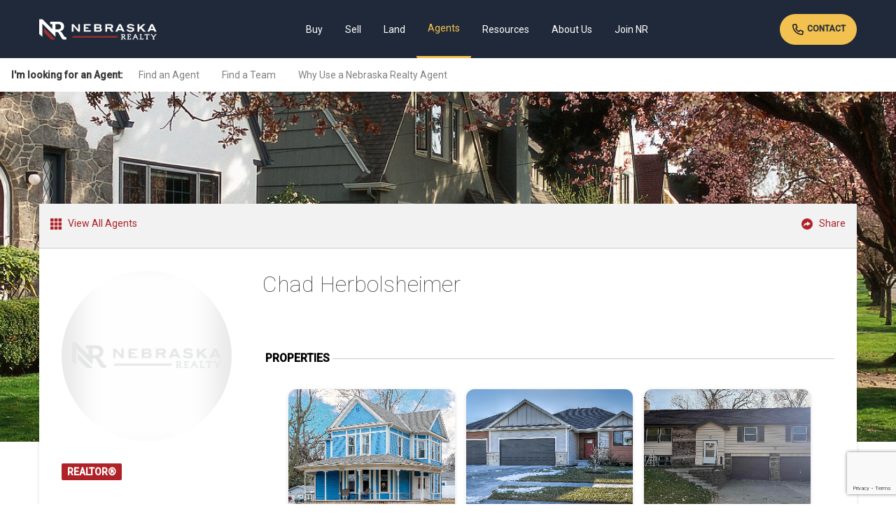

--- FILE ---
content_type: text/html; charset=UTF-8
request_url: https://www.nebraskarealty.com/agents/chad-herbolsheimer
body_size: 10661
content:
<!doctype html><html
class="no-js" lang="en-US"><head><meta
charset="utf-8"><meta
http-equiv="x-ua-compatible" content="ie=edge"><title>Chad Herbolsheimer - REALTOR® | Nebraska Realty</title><meta
name="description" content="Chad Herbolsheimer can help you! Looking For a new place to call home? Nebraska Realty can help – contact us today!"><meta
name="keywords" content=""><meta
name="viewport" content="width=device-width, initial-scale=1, maximum-scale=1, minimum-scale=1, user-scalable=0"><meta
property="og:url" content="https://www.nebraskarealty.com/agents/chad-herbolsheimer"/><meta
property="og:type" content="article"/><meta
property="og:title" content=""/><meta
property="og:image" content=""/><link
rel="shortcut icon" href="/img/favicon.ico"><meta
name="csrf-token" content="uSjJWSHCtTP7JC4Q83J2O2Q1MDTsTfM6Hfw8oGI2"><link
rel="stylesheet" href="https://www.nebraskarealty.com/resources/css/print.css" media="print" type="text/css"><link
rel="stylesheet" href="/resources/css/mix-public.css?id=babf5635c4b767949491"><link
rel="preconnect" href="https://cdnjs.cloudflare.com" /><link
rel="preconnect" href="https://fonts.googleapis.com"><link
rel="preconnect" href="https://fonts.gstatic.com" crossorigin><link
rel="preload" as="style" href="https://fonts.googleapis.com/css2?family=Roboto:ital,wght@0,100;0,400;0,500;1,700&display=swap" onload="this.rel='stylesheet'" /><link
rel="preload" as="image" href="/resources/img/app-logo.png" imagesrcset="/resources/img/app-logo.png 1x, /resources/img/app-logo@2x.png 2x" /><link
rel="stylesheet" href="https://cdnjs.cloudflare.com/ajax/libs/slick-carousel/1.8.1/slick.min.css"><link
rel="stylesheet" href="https://cdnjs.cloudflare.com/ajax/libs/slick-carousel/1.8.1/slick-theme.min.css"><style>.tooltip{position:relative;display:inline-block;border-bottom:1px dotted black}.tooltip
.tooltiptext{visibility:hidden;width:120px;background-color:#555;color:#fff;text-align:center;padding:5px
0;border-radius:6px;position:absolute;z-index:1;bottom:125%;left:50%;margin-left:-60px;opacity:0;transition:opacity 0.3s}.tooltip .tooltiptext::after{content:"";position:absolute;top:100%;left:50%;margin-left:-5px;border-width:5px;border-style:solid;border-color:#555 transparent transparent transparent}.tooltip:hover
.tooltiptext{visibility:visible;opacity:1}</style> <script async src="https://www.googletagmanager.com/gtag/js?id=UA-7508444-4"></script> <script>window.dataLayer=window.dataLayer||[];function gtag(){dataLayer.push(arguments);}
gtag('js',new Date());gtag('config','UA-7508444-4');</script> </head><body><div
id="app"><div
class="header-container"><header
class="container global-navigation">
<a
href="/" class="branding"></a><div
class="desktop-global-navigation" role="navigation" aria-label="Primary"><div
class="nav-link-wrapper navDropDownToggle">
<a
href="https://www.nebraskarealty.com/properties" class="nav-link  ">Buy</a><div
class="main-nav-drop-down-wrapper navDropDownMenu buy-menu">
<a
href="https://www.nebraskarealty.com/properties">Search</a>
<a
href="https://www.nebraskarealty.com/properties">Homes For Sale</a>
<a
href="https://www.nebraskarealty.com/new-construction">New Construction</a>
<a
href="https://www.nebraskarealty.com/new-construction/builders/list">Builders</a>
<a
href="https://www.nebraskarealty.com/properties/commercial">Commercial Real Estate</a>
<a
href="https://www.nebraskarealty.com/allc">Farm/Ranch/Recreational</a>
<a
href="https://www.nebraskarealty.com/properties?minPrice=400000">Luxury Properties</a>
<a
href="https://www.nebraskarealty.com/properties/virtual-tours-and-open-houses">Virtual Tours & Open Houses</a>
<a
href="https://www.nebraskarealty.com/new-construction/neighborhoods">Subdivisions</a>
<a
href="https://www.nebraskarealty.com/buy/mortgage-financing">Mortgage Financing</a>
<a
href="https://www.nebraskarealty.com/buy/mortgage-calculator">Mortgage Calculator</a>
<a
href="https://www.nebraskarealty.com/buy/title-insurance">Title Services</a>
<a
href="https://www.nebraskarealty.com/buy/how-nebraska-realty-helps-with-the-home-buying-process">Help With the Home Buying Process</a>
<a
href="https://www.nebraskarealty.com/buy/faqs-about-buying-a-home">FAQs About Buying a Home</a></div></div><div
class="nav-link-wrapper navDropDownToggle">
<a
href="https://www.nebraskarealty.com/sell/whats-my-home-worth" class="nav-link ">Sell</a><div
class="main-nav-drop-down-wrapper navDropDownMenu sell-menu">
<a
href="https://www.nebraskarealty.com/sell/whats-my-home-worth">What's my Home Worth</a>
<a
href="https://www.nebraskarealty.com/sell/faqs-about-selling-your-home">FAQs About Selling Your Home</a>
<a
href="https://www.nebraskarealty.com/agents">Find an Agent</a>
<a
href="https://www.nebraskarealty.com/sell/how-nebraska-realty-helps-you-sell-your-home">How Nebraska Realty Helps You Sell Your Home</a></div></div><div
class="nav-link-wrapper">
<a
href="https://www.nebraskarealty.com/allc" class="nav-link ">Land</a></div><div
class="nav-link-wrapper navDropDownToggle">
<a
href="https://www.nebraskarealty.com/agents" class="nav-link  selected ">Agents</a><div
class="main-nav-drop-down-wrapper navDropDownMenu agents-menu">
<a
href="https://www.nebraskarealty.com/agents">Find an Agent</a>
<a
href="https://www.nebraskarealty.com/agents/teams">Find a Team</a>
<a
href="https://www.nebraskarealty.com/agents/agent-centric">Why Use a Nebraska Realty Agent</a>
<a
href="https://realtorresource.info">Agent Login</a></div></div><div
class="nav-link-wrapper navDropDownToggle">
<a
href="" class="nav-link ">Resources</a><div
class="main-nav-drop-down-wrapper navDropDownMenu resources-menu">
<a
href="https://www.nebraskarealty.com/resources/about-omaha">About Omaha</a>
<a
href="https://www.nebraskarealty.com/resources/about-lincoln">About Lincoln</a>
<a
href="https://www.nebraskarealty.com/resources/about-sarpy-county">About Sarpy County</a>
<a
href="https://www.nebraskarealty.com/resources/about-gothenburg">About Gothenburg</a>
<a
href="https://www.nebraskarealty.com/resources/about-north-platte">About North Platte</a>
<a
href="https://www.nebraskarealty.com/resources/about-central-nebraska">About Central Nebraska</a>
<a
href="https://www.nebraskarealty.com/resources/about-scottsbluff">About Scottsbluff</a>
<a
href="https://www.nebraskarealty.com/resources/utility-information">Utility Information</a>
<a
href="https://www.nebraskarealty.com/resources/vendor-resources">Vendor Resources</a>
<a
href="https://www.nebraskarealty.com/resources/market-stats">Market Stats</a></div></div><div
class="nav-link-wrapper navDropDownToggle">
<a
href="https://www.nebraskarealty.com/about-us/learn-about-nebraska-realty" class="nav-link ">About Us</a><div
class="main-nav-drop-down-wrapper navDropDownMenu about-menu">
<a
href="https://www.nebraskarealty.com/about-us/learn-about-nebraska-realty">Learn About Nebraska Realty</a>
<a
href="https://www.nebraskarealty.com/about-us/we-proudly-give-back">We Proudly Give Back</a>
<a
href="https://www.nebraskarealty.com/about-us/nebraska-realty-staff">Our Team</a>
<a
href="https://www.nebraskarealty.com/news-press-releases">News & Press Releases</a></div></div><div
class="nav-link-wrapper navDropDownToggle">
<a
href="https://www.nebraskarealty.com/join-nr" class="nav-link ">Join NR</a><div
class="main-nav-drop-down-wrapper navDropDownMenu joinnr-menu">
<strong>I Want To Be An Agent</strong>
<a
href="https://www.nebraskarealty.com/join-nr/where-to-start">Where to Start</a>
<a
href="https://www.nebraskarealty.com/join-nr/agent-fees-and-commissions">Agent Fees &amp; Commissions</a>
<a
href="https://www.nebraskarealty.com/join-nr/agent-training">Agent Training</a>
<a
href="https://www.nebraskarealty.com/join-nr/technology-and-marketing">Technology &amp; Marketing</a>
<strong
class="mrg-top-hf">I am an Agent</strong>
<a
href="https://www.nebraskarealty.com/join-nr/transfer-to-nebraska-realty">Transfer to Nebraska Realty</a>
<a
href="https://www.nebraskarealty.com/join-nr/tools-for-transferring-agents">Tools for Transferring Agents</a>
<a
href="https://www.nebraskarealty.com/join-nr/tools-for-transferring-teams">Tools for Transferring Teams</a>
<a
href="https://www.nebraskarealty.com/join-nr/agent-support">Agent Support</a>
<a
href="https://www.nebraskarealty.com/join-nr/agent-fees-and-commissions">Agent Fees &amp; Commissions</a>
<a
href="https://www.nebraskarealty.com/join-nr/agent-training">Agent Training</a>
<a
href="https://www.nebraskarealty.com/join-nr/technology-and-marketing">Technology &amp; Marketing</a></div></div></div><div
class="desktop-connect">
<a
href="https://www.nebraskarealty.com/contact" class="button sm">
<img
alt="" src="/img/global/icon-call.svg" />
Contact
</a></div><div
class="mobile-global-navigation globalMobileMenu">
<a
href="" class="menu-toggle-wrapper"><svg
xmlns="http://www.w3.org/2000/svg" id="Layer_1" data-name="Layer 1" viewBox="0 0 64 64">  <g>    <path
class="fill" d="M5,17.63H59a5,5,0,0,0,0-10H5a5,5,0,0,0,0,10Z"/>    <path
class="fill" d="M59,27H5A5,5,0,1,0,5,37H59a5,5,0,1,0,0-10Z"/>    <path
class="fill" d="M59,46.37H5a5,5,0,0,0,0,10H59a5,5,0,0,0,0-10Z"/>  </g></svg></a></div></header></div><nav
class="secondary-navigation" role="navigation" aria-label="Secondary">
<strong>I'm looking for an Agent: &nbsp; </strong>
<a
href="https://www.nebraskarealty.com/agents" class="secondary-nav-link">Find an Agent</a>
<a
href="https://www.nebraskarealty.com/agents/teams" class="secondary-nav-link">Find a Team</a>
<a
href="https://www.nebraskarealty.com/agents/agent-centric" class="secondary-nav-link">Why Use a Nebraska Realty Agent</a></nav><div
class="sweep-container agents-bg-image" style="background-image:url('/img/agents/agent-bg-1.jpg');"><div
class="container clearfix"><div
class="card raised clearfix content sweep agent-details"><div
class="columns twelve clearfix"><div
class="utility-header alt">
<a
href="https://www.nebraskarealty.com/agents" class="back"><svg
xmlns="http://www.w3.org/2000/svg" id="Layer_1" data-name="Layer 1" viewBox="0 0 64 64">  <g>    <rect
class="fill" width="18" height="18" rx="2" ry="2"/>    <rect
class="fill" x="23" width="18" height="18" rx="2" ry="2"/>    <rect
class="fill" x="46" width="18" height="18" rx="2" ry="2"/>    <rect
class="fill" y="23" width="18" height="18" rx="2" ry="2"/>    <rect
class="fill" x="23" y="23" width="18" height="18" rx="2" ry="2"/>    <rect
class="fill" x="46" y="23" width="18" height="18" rx="2" ry="2"/>    <rect
class="fill" y="46" width="18" height="18" rx="2" ry="2"/>    <rect
class="fill" x="23" y="46" width="18" height="18" rx="2" ry="2"/>    <rect
class="fill" x="46" y="46" width="18" height="18" rx="2" ry="2"/>  </g></svg> &nbsp; <span
class="label">View All Agents</span></a>
<a
href="#" onclick="event.preventDefault()" class="util st-custom-button" data-network="sharethis"><svg
xmlns="http://www.w3.org/2000/svg" id="Layer_1" data-name="Layer 1" viewBox="0 0 64 64">  <path
class="fill" d="M32,0A32,32,0,1,0,64,32,32,32,0,0,0,32,0ZM50.61,31.34l-17.07,11A1,1,0,0,1,32,41.54v-6c-6.38,0-10.73.33-17.25,9.6a1,1,0,0,1-.82.44,1,1,0,0,1-.3,0,1,1,0,0,1-.7-1c0-12.88,5.9-18.79,19.08-19.07v-6a1,1,0,0,1,1.55-.85l17.07,11a1,1,0,0,1,0,1.69Z"/></svg> &nbsp; <span
class="label">Share</span></a></div></div><div
class="columns twelve clearfix mrg-bottom-qd pad-all-db"><div
class="columns three agent-profile-sidebar agent-profile-desktop" role="content" aria-label="Secondary Content"><div
class="agent-profile-image mrg-bottom-db square-image">
<img
src="/img/agents/agent-no-image.jpg"
alt="Chad Herbolsheimer"
class="agent-profile-circular-profile"
onerror="this.src='/img/agents/agent-no-image.jpg'"
/></div><div
class="content-wrapper mrg-bottom-db"><div
class="agent-profile-tag">REALTOR®</div></div><h3>Contact Me</h3><div
class="content-wrapper mrg-bottom-db"><div
class="rich-list sm mrg-top"><div
class="item-row"><div
class="item-icon"><svg
xmlns="http://www.w3.org/2000/svg" id="Layer_1" data-name="Layer 1" viewBox="0 0 64 45.71"><g
id="email"><polygon
class="fill" points="0 2.42 0 43.3 20.5 22.8 0 2.42"/><path
class="fill" d="M33.15,37.26,61,9.14H2.44L30.72,37.26A1.72,1.72,0,0,0,33.15,37.26Z" transform="translate(0 -9.14)"/><polygon
class="fill" points="43.37 22.67 64 43.3 64 1.88 43.37 22.67"/><path
class="fill" d="M41,34.25l-5.39,5.43a5.14,5.14,0,0,1-7.27,0l-5.37-5.34L2.42,54.86H61.58Z" transform="translate(0 -9.14)"/></g></svg></div><div
class="item-label truncate"><a
href="mailto:cherbolsheimer@nebraskarealty.com">cherbolsheimer@nebraskarealty.com</a></div></div></div></div><div
class="content-wrapper mrg-bottom-db helpful-links-list"><h3 class="mrg-bottom">Helpful Links</h3>
<a
href="https://www.nebraskarealty.com/buy/mortgage-calculator">Mortgage Calculator</a>
<br
/>
<a
href="https://www.nebraskarealty.com/new-construction/neighborhoods">Subdivisions</a>
<br
/>
<a
href="https://www.nebraskarealty.com/properties">Search All MLS Listings</a>
<br
/>
<a
href="https://www.nebraskarealty.com/buy/mortgage-financing">Mortgage Financing</a>
<br
/>
<a
href="https://www.nebraskarealty.com/new-construction">New Construction</a>
<br
/>
<a
href="https://www.nebraskarealty.com/about-us/learn-about-nebraska-realty">Learn More About Nebraska Realty</a></div></div><div
class="columns nine" role="content" aria-label="Primary Content"><div
class="agent-masthead"><div
class="agent-profile-image sm agent-profile-mobile mrg-bottom-db square-image">
<img
src="/img/agents/agent-no-image.jpg"
alt="Chad Herbolsheimer"
class="agent-profile-circular-profile"
onerror="this.src='/img/agents/agent-no-image.jpg'"
/></div><h1>Chad Herbolsheimer</h1></div><div
class="content-wrapper agent-profile-mobile mrg-top-db"><h3>Contact Me</h3><div
class="content-wrapper mrg-bottom-db"><div
class="rich-list sm mrg-top"><div
class="item-row"><div
class="item-icon"><svg
xmlns="http://www.w3.org/2000/svg" id="Layer_1" data-name="Layer 1" viewBox="0 0 64 45.71"><g
id="email"><polygon
class="fill" points="0 2.42 0 43.3 20.5 22.8 0 2.42"/><path
class="fill" d="M33.15,37.26,61,9.14H2.44L30.72,37.26A1.72,1.72,0,0,0,33.15,37.26Z" transform="translate(0 -9.14)"/><polygon
class="fill" points="43.37 22.67 64 43.3 64 1.88 43.37 22.67"/><path
class="fill" d="M41,34.25l-5.39,5.43a5.14,5.14,0,0,1-7.27,0l-5.37-5.34L2.42,54.86H61.58Z" transform="translate(0 -9.14)"/></g></svg></div><div
class="item-label"><a
href="mailto:cherbolsheimer@nebraskarealty.com">cherbolsheimer@nebraskarealty.com</a></div></div></div></div><div
class="content-wrapper mrg-bottom-db"><h3 class="mrg-bottom">Connect With Me</h3><div
class="social-links-footer lg"></div></div></div><div
class="content-wrapper agent-profile-content pad-vert"><div
class="agent-text-wrapper">
<br
/></div></div><div
class="content-wrapper mrg-bottom-db agent-profile-mobile"><div
class="agent-profile-tag no-clear">REALTOR®</div></div><div
class="content-divider"><h3>Properties</h3></div><div
class="content-wrapper homes-nearby pad-vert"><div
class="related-property-slider propertySlider"><div
class="related-column">
<a
href="https://www.nebraskarealty.com/properties/1623-3rd-avenue-nebraska-city-ne-68410-22529485" class="card raised clearfix property" target="_blank" style="border-radius: 12px; overflow: hidden;"><div
class="image">
<img
alt=""
width="332" height="180"
data-src="http://cdnparap70.paragonrels.com/ParagonImages/Property/P7/GPRMLS/22529485/0/0/0/cc90e3971ab4ee3e6839a4c74d6af6da/2/b30a50e06cfe5c1e51531c2c79393535/22529485-26418ce1-b541-4c5b-a14f-e7a1d46f5938.JPG"
class="lazyload"
loading="lazy"
/></div><div
class="content"><div
class="property-status sale"><svg
xmlns="http://www.w3.org/2000/svg" xmlns:xlink="http://www.w3.org/1999/xlink" version="1.1" id="Layer_1" x="0px" y="0px" viewBox="0 0 64 64" style="enable-background:new 0 0 64 64;" xml:space="preserve"><circle
class="fill" cx="32" cy="32" r="32"/></svg> <span>For Sale</span></div><h5>$229,500</h5><p
class="truncate">
1623 3rd Avenue, Nebraska City NE, 68410</p><div
class="property-attributes"><div
class="pa-item">
<svg
xmlns="http://www.w3.org/2000/svg" xmlns:xlink="http://www.w3.org/1999/xlink" version="1.1" id="Layer_1" x="0px" y="0px" viewBox="0 0 64 64" style="enable-background:new 0 0 64 64;" xml:space="preserve"><g>	<path
class="fill" d="M0,56.38c0,0.67,0.51,1.22,1.14,1.22h2.29   c0.14,0,0.27-0.03,0.4-0.09c0.04-0.02,0.08-0.04,0.12-0.06c0.08-0.05,0.16-0.1,0.22-0.16c0.04-0.04,0.07-0.07,0.1-0.11   c0.06-0.07,0.11-0.15,0.15-0.24c0.02-0.05,0.05-0.09,0.07-0.14c0.01-0.02,0.02-0.03,0.02-0.05l2.03-6.48h50.92l2.03,6.48   c0.01,0.02,0.02,0.03,0.02,0.05c0.02,0.05,0.04,0.09,0.07,0.14c0.04,0.09,0.09,0.16,0.15,0.24c0.03,0.04,0.07,0.07,0.1,0.11   c0.07,0.06,0.14,0.12,0.22,0.16c0.04,0.02,0.08,0.05,0.12,0.06c0.13,0.05,0.26,0.09,0.4,0.09h2.29c0.63,0,1.14-0.54,1.14-1.22   V40.53H0V56.38z"/>	<path
class="fill" d="M59.43,28.42V10.25c0-2.13-2.05-3.85-4.57-3.85H9.14   c-2.52,0-4.57,1.73-4.57,3.85v18.16C1.8,29.2,0,30.19,0,31.45v4.82h64v-4.82C64,30.19,62.2,29.2,59.43,28.42z M30.86,25.68   C25.93,25.73,15.6,26.15,8,27.43v-2.73c0-2.2,1.98-4.82,11.43-4.82c9.45,0,11.43,2.62,11.43,4.82V25.68z M56,27.43   c-7.6-1.28-17.93-1.7-22.86-1.76v-0.97c0-2.2,1.98-4.82,11.43-4.82c9.45,0,11.43,2.62,11.43,4.82V27.43z"/></g></svg> <span>4 Bed</span></div><div
class="pa-item">
<svg
xmlns="http://www.w3.org/2000/svg" xmlns:xlink="http://www.w3.org/1999/xlink" version="1.1" id="Layer_1" x="0px" y="0px" viewBox="0 0 64 64" style="enable-background:new 0 0 64 64;" xml:space="preserve"><g>	<path
class="fill" d="M4.36,29.09h32c0.8,0,1.45-0.65,1.45-1.45   c0-0.8-0.65-1.45-1.45-1.45h-32c-0.8,0-1.45,0.65-1.45,1.45C2.91,28.44,3.56,29.09,4.36,29.09z"/>	<path
class="fill" d="M56.73,0H45.09c-2.41,0-4.36,1.96-4.36,4.36v24.73h20.36V4.36   C61.09,1.96,59.13,0,56.73,0z"/>	<path
class="fill" d="M2.91,33.45c0,11.61,10.64,20.7,24.22,20.7   c0.21,0,0.75-0.02,1.12-0.05c3.75-0.22,7.53-1.27,10.02-2.33c0.73-0.32,1.59,0.02,1.91,0.77c0.32,0.74-0.03,1.59-0.77,1.91   c-1.94,0.83-4.61,1.76-7.51,2.24c2.13,2.56,3.03,6.14,3.05,6.19c0.16,0.65,0.74,1.11,1.41,1.11h23.27c0.8,0,1.45-0.65,1.45-1.45V32   H4.36C3.56,32,2.91,32.65,2.91,33.45z"/></g></svg> <span>2 Bath</span></div><div
class="pa-item">
<svg
xmlns="http://www.w3.org/2000/svg" xmlns:xlink="http://www.w3.org/1999/xlink" version="1.1" id="Layer_1" x="0px" y="0px" viewBox="0 0 64 64" style="enable-background:new 0 0 64 64;" xml:space="preserve"><path
class="fill" d="M56.73,55.27c-0.8,0-1.45-0.65-1.45-1.45s0.65-1.45,1.45-1.45  H64v-5.82H53.82c-0.8,0-1.45-0.65-1.45-1.45c0-0.8,0.65-1.45,1.45-1.45H64v-5.82h-7.27c-0.8,0-1.45-0.65-1.45-1.45  s0.65-1.45,1.45-1.45H64v-5.82H53.82c-0.8,0-1.45-0.65-1.45-1.45c0-0.8,0.65-1.45,1.45-1.45H64v-5.82h-7.27  c-0.8,0-1.45-0.65-1.45-1.45s0.65-1.45,1.45-1.45H64v-16c0-0.59-0.35-1.12-0.9-1.34c-0.54-0.23-1.17-0.1-1.59,0.32L0.43,61.52  c-0.42,0.42-0.54,1.04-0.32,1.59C0.34,63.65,0.87,64,1.45,64h61.09c0.8,0,1.45-0.65,1.45-1.45v-7.27H56.73z M49.45,48  c0,0.8-0.65,1.45-1.45,1.45H33.45c-0.59,0-1.12-0.35-1.34-0.9c-0.23-0.54-0.1-1.17,0.32-1.59l14.55-14.55  c0.42-0.42,1.04-0.54,1.59-0.32c0.54,0.23,0.9,0.76,0.9,1.34V48z"/></svg> <span>2,112 Sqft</span></div></div></div>
</a></div><div
class="related-column">
<a
href="https://www.nebraskarealty.com/properties/18311-patrick-avenue-elkhorn-ne-68022-22601018" class="card raised clearfix property" target="_blank" style="border-radius: 12px; overflow: hidden;"><div
class="image">
<img
alt=""
width="332" height="180"
data-src="https://cdnparap70.paragonrels.com/ParagonImages/Property/P7/GPRMLS/22601018/0/0/0/adbff94d947b9b66a5f8322e3c9e1bd8/48/c6f814fd4517a3b460fffe80c8bc3e11/22601018-EF6D874A-6856-43F4-944B-705079FD3E24.JPG"
class="lazyload"
loading="lazy"
/></div><div
class="content"><div
class="property-status sale"><svg
xmlns="http://www.w3.org/2000/svg" xmlns:xlink="http://www.w3.org/1999/xlink" version="1.1" id="Layer_1" x="0px" y="0px" viewBox="0 0 64 64" style="enable-background:new 0 0 64 64;" xml:space="preserve"><circle
class="fill" cx="32" cy="32" r="32"/></svg> <span>For Sale</span></div><h5>$499,900</h5><p
class="truncate">
18311 Patrick Avenue, Elkhorn NE, 68022</p><div
class="property-attributes"><div
class="pa-item">
<svg
xmlns="http://www.w3.org/2000/svg" xmlns:xlink="http://www.w3.org/1999/xlink" version="1.1" id="Layer_1" x="0px" y="0px" viewBox="0 0 64 64" style="enable-background:new 0 0 64 64;" xml:space="preserve"><g>	<path
class="fill" d="M0,56.38c0,0.67,0.51,1.22,1.14,1.22h2.29   c0.14,0,0.27-0.03,0.4-0.09c0.04-0.02,0.08-0.04,0.12-0.06c0.08-0.05,0.16-0.1,0.22-0.16c0.04-0.04,0.07-0.07,0.1-0.11   c0.06-0.07,0.11-0.15,0.15-0.24c0.02-0.05,0.05-0.09,0.07-0.14c0.01-0.02,0.02-0.03,0.02-0.05l2.03-6.48h50.92l2.03,6.48   c0.01,0.02,0.02,0.03,0.02,0.05c0.02,0.05,0.04,0.09,0.07,0.14c0.04,0.09,0.09,0.16,0.15,0.24c0.03,0.04,0.07,0.07,0.1,0.11   c0.07,0.06,0.14,0.12,0.22,0.16c0.04,0.02,0.08,0.05,0.12,0.06c0.13,0.05,0.26,0.09,0.4,0.09h2.29c0.63,0,1.14-0.54,1.14-1.22   V40.53H0V56.38z"/>	<path
class="fill" d="M59.43,28.42V10.25c0-2.13-2.05-3.85-4.57-3.85H9.14   c-2.52,0-4.57,1.73-4.57,3.85v18.16C1.8,29.2,0,30.19,0,31.45v4.82h64v-4.82C64,30.19,62.2,29.2,59.43,28.42z M30.86,25.68   C25.93,25.73,15.6,26.15,8,27.43v-2.73c0-2.2,1.98-4.82,11.43-4.82c9.45,0,11.43,2.62,11.43,4.82V25.68z M56,27.43   c-7.6-1.28-17.93-1.7-22.86-1.76v-0.97c0-2.2,1.98-4.82,11.43-4.82c9.45,0,11.43,2.62,11.43,4.82V27.43z"/></g></svg> <span>4 Bed</span></div><div
class="pa-item">
<svg
xmlns="http://www.w3.org/2000/svg" xmlns:xlink="http://www.w3.org/1999/xlink" version="1.1" id="Layer_1" x="0px" y="0px" viewBox="0 0 64 64" style="enable-background:new 0 0 64 64;" xml:space="preserve"><g>	<path
class="fill" d="M4.36,29.09h32c0.8,0,1.45-0.65,1.45-1.45   c0-0.8-0.65-1.45-1.45-1.45h-32c-0.8,0-1.45,0.65-1.45,1.45C2.91,28.44,3.56,29.09,4.36,29.09z"/>	<path
class="fill" d="M56.73,0H45.09c-2.41,0-4.36,1.96-4.36,4.36v24.73h20.36V4.36   C61.09,1.96,59.13,0,56.73,0z"/>	<path
class="fill" d="M2.91,33.45c0,11.61,10.64,20.7,24.22,20.7   c0.21,0,0.75-0.02,1.12-0.05c3.75-0.22,7.53-1.27,10.02-2.33c0.73-0.32,1.59,0.02,1.91,0.77c0.32,0.74-0.03,1.59-0.77,1.91   c-1.94,0.83-4.61,1.76-7.51,2.24c2.13,2.56,3.03,6.14,3.05,6.19c0.16,0.65,0.74,1.11,1.41,1.11h23.27c0.8,0,1.45-0.65,1.45-1.45V32   H4.36C3.56,32,2.91,32.65,2.91,33.45z"/></g></svg> <span>3 Bath</span></div><div
class="pa-item">
<svg
xmlns="http://www.w3.org/2000/svg" xmlns:xlink="http://www.w3.org/1999/xlink" version="1.1" id="Layer_1" x="0px" y="0px" viewBox="0 0 64 64" style="enable-background:new 0 0 64 64;" xml:space="preserve"><path
class="fill" d="M56.73,55.27c-0.8,0-1.45-0.65-1.45-1.45s0.65-1.45,1.45-1.45  H64v-5.82H53.82c-0.8,0-1.45-0.65-1.45-1.45c0-0.8,0.65-1.45,1.45-1.45H64v-5.82h-7.27c-0.8,0-1.45-0.65-1.45-1.45  s0.65-1.45,1.45-1.45H64v-5.82H53.82c-0.8,0-1.45-0.65-1.45-1.45c0-0.8,0.65-1.45,1.45-1.45H64v-5.82h-7.27  c-0.8,0-1.45-0.65-1.45-1.45s0.65-1.45,1.45-1.45H64v-16c0-0.59-0.35-1.12-0.9-1.34c-0.54-0.23-1.17-0.1-1.59,0.32L0.43,61.52  c-0.42,0.42-0.54,1.04-0.32,1.59C0.34,63.65,0.87,64,1.45,64h61.09c0.8,0,1.45-0.65,1.45-1.45v-7.27H56.73z M49.45,48  c0,0.8-0.65,1.45-1.45,1.45H33.45c-0.59,0-1.12-0.35-1.34-0.9c-0.23-0.54-0.1-1.17,0.32-1.59l14.55-14.55  c0.42-0.42,1.04-0.54,1.59-0.32c0.54,0.23,0.9,0.76,0.9,1.34V48z"/></svg> <span>2,784 Sqft</span></div></div></div>
</a></div><div
class="related-column">
<a
href="https://www.nebraskarealty.com/properties/13503-glenn-street-omaha-ne-68138-22535310" class="card raised clearfix property" target="_blank" style="border-radius: 12px; overflow: hidden;"><div
class="image">
<img
alt=""
width="332" height="180"
data-src="https://cdnparap70.paragonrels.com/ParagonImages/Property/P7/GPRMLS/22535310/0/0/0/c1ec09f26f9dd8a87c785d8b0074b020/3/c16145f684309dd50d91a555d37315e5/22535310-2CB41586-5F50-4445-ABED-7404729112F3.JPG"
class="lazyload"
loading="lazy"
/></div><div
class="content"><div
class="property-status sale"><svg
xmlns="http://www.w3.org/2000/svg" xmlns:xlink="http://www.w3.org/1999/xlink" version="1.1" id="Layer_1" x="0px" y="0px" viewBox="0 0 64 64" style="enable-background:new 0 0 64 64;" xml:space="preserve"><circle
class="fill" cx="32" cy="32" r="32"/></svg> <span>For Sale</span></div><h5>$265,000</h5><p
class="truncate">
13503 Glenn Street, Omaha NE, 68138</p><div
class="property-attributes"><div
class="pa-item">
<svg
xmlns="http://www.w3.org/2000/svg" xmlns:xlink="http://www.w3.org/1999/xlink" version="1.1" id="Layer_1" x="0px" y="0px" viewBox="0 0 64 64" style="enable-background:new 0 0 64 64;" xml:space="preserve"><g>	<path
class="fill" d="M0,56.38c0,0.67,0.51,1.22,1.14,1.22h2.29   c0.14,0,0.27-0.03,0.4-0.09c0.04-0.02,0.08-0.04,0.12-0.06c0.08-0.05,0.16-0.1,0.22-0.16c0.04-0.04,0.07-0.07,0.1-0.11   c0.06-0.07,0.11-0.15,0.15-0.24c0.02-0.05,0.05-0.09,0.07-0.14c0.01-0.02,0.02-0.03,0.02-0.05l2.03-6.48h50.92l2.03,6.48   c0.01,0.02,0.02,0.03,0.02,0.05c0.02,0.05,0.04,0.09,0.07,0.14c0.04,0.09,0.09,0.16,0.15,0.24c0.03,0.04,0.07,0.07,0.1,0.11   c0.07,0.06,0.14,0.12,0.22,0.16c0.04,0.02,0.08,0.05,0.12,0.06c0.13,0.05,0.26,0.09,0.4,0.09h2.29c0.63,0,1.14-0.54,1.14-1.22   V40.53H0V56.38z"/>	<path
class="fill" d="M59.43,28.42V10.25c0-2.13-2.05-3.85-4.57-3.85H9.14   c-2.52,0-4.57,1.73-4.57,3.85v18.16C1.8,29.2,0,30.19,0,31.45v4.82h64v-4.82C64,30.19,62.2,29.2,59.43,28.42z M30.86,25.68   C25.93,25.73,15.6,26.15,8,27.43v-2.73c0-2.2,1.98-4.82,11.43-4.82c9.45,0,11.43,2.62,11.43,4.82V25.68z M56,27.43   c-7.6-1.28-17.93-1.7-22.86-1.76v-0.97c0-2.2,1.98-4.82,11.43-4.82c9.45,0,11.43,2.62,11.43,4.82V27.43z"/></g></svg> <span>3 Bed</span></div><div
class="pa-item">
<svg
xmlns="http://www.w3.org/2000/svg" xmlns:xlink="http://www.w3.org/1999/xlink" version="1.1" id="Layer_1" x="0px" y="0px" viewBox="0 0 64 64" style="enable-background:new 0 0 64 64;" xml:space="preserve"><g>	<path
class="fill" d="M4.36,29.09h32c0.8,0,1.45-0.65,1.45-1.45   c0-0.8-0.65-1.45-1.45-1.45h-32c-0.8,0-1.45,0.65-1.45,1.45C2.91,28.44,3.56,29.09,4.36,29.09z"/>	<path
class="fill" d="M56.73,0H45.09c-2.41,0-4.36,1.96-4.36,4.36v24.73h20.36V4.36   C61.09,1.96,59.13,0,56.73,0z"/>	<path
class="fill" d="M2.91,33.45c0,11.61,10.64,20.7,24.22,20.7   c0.21,0,0.75-0.02,1.12-0.05c3.75-0.22,7.53-1.27,10.02-2.33c0.73-0.32,1.59,0.02,1.91,0.77c0.32,0.74-0.03,1.59-0.77,1.91   c-1.94,0.83-4.61,1.76-7.51,2.24c2.13,2.56,3.03,6.14,3.05,6.19c0.16,0.65,0.74,1.11,1.41,1.11h23.27c0.8,0,1.45-0.65,1.45-1.45V32   H4.36C3.56,32,2.91,32.65,2.91,33.45z"/></g></svg> <span>2 Bath</span></div><div
class="pa-item">
<svg
xmlns="http://www.w3.org/2000/svg" xmlns:xlink="http://www.w3.org/1999/xlink" version="1.1" id="Layer_1" x="0px" y="0px" viewBox="0 0 64 64" style="enable-background:new 0 0 64 64;" xml:space="preserve"><path
class="fill" d="M56.73,55.27c-0.8,0-1.45-0.65-1.45-1.45s0.65-1.45,1.45-1.45  H64v-5.82H53.82c-0.8,0-1.45-0.65-1.45-1.45c0-0.8,0.65-1.45,1.45-1.45H64v-5.82h-7.27c-0.8,0-1.45-0.65-1.45-1.45  s0.65-1.45,1.45-1.45H64v-5.82H53.82c-0.8,0-1.45-0.65-1.45-1.45c0-0.8,0.65-1.45,1.45-1.45H64v-5.82h-7.27  c-0.8,0-1.45-0.65-1.45-1.45s0.65-1.45,1.45-1.45H64v-16c0-0.59-0.35-1.12-0.9-1.34c-0.54-0.23-1.17-0.1-1.59,0.32L0.43,61.52  c-0.42,0.42-0.54,1.04-0.32,1.59C0.34,63.65,0.87,64,1.45,64h61.09c0.8,0,1.45-0.65,1.45-1.45v-7.27H56.73z M49.45,48  c0,0.8-0.65,1.45-1.45,1.45H33.45c-0.59,0-1.12-0.35-1.34-0.9c-0.23-0.54-0.1-1.17,0.32-1.59l14.55-14.55  c0.42-0.42,1.04-0.54,1.59-0.32c0.54,0.23,0.9,0.76,0.9,1.34V48z"/></svg> <span>1,603 Sqft</span></div></div></div>
</a></div><div
class="related-column">
<a
href="https://www.nebraskarealty.com/properties/1301-n-55th-street-lincoln-ne-68504-22601936" class="card raised clearfix property" target="_blank" style="border-radius: 12px; overflow: hidden;"><div
class="image">
<img
alt=""
width="332" height="180"
data-src="https://cdnparap70.paragonrels.com/ParagonImages/Property/P7/GPRMLS/22601936/0/0/0/4711ab2f25a9a0b092e5cfd19114af33/87/1b1a13dae61d91926259058372c6ff8c/22601936-22a89c9b-ae99-44f4-8548-c1f6edc69f2a.JPG"
class="lazyload"
loading="lazy"
/></div><div
class="content"><div
class="property-status sale"><svg
xmlns="http://www.w3.org/2000/svg" xmlns:xlink="http://www.w3.org/1999/xlink" version="1.1" id="Layer_1" x="0px" y="0px" viewBox="0 0 64 64" style="enable-background:new 0 0 64 64;" xml:space="preserve"><circle
class="fill" cx="32" cy="32" r="32"/></svg> <span>For Sale</span></div><h5>$162,000</h5><p
class="truncate">
1301 N 55th Street, Lincoln NE, 68504</p><div
class="property-attributes"><div
class="pa-item">
<svg
xmlns="http://www.w3.org/2000/svg" xmlns:xlink="http://www.w3.org/1999/xlink" version="1.1" id="Layer_1" x="0px" y="0px" viewBox="0 0 64 64" style="enable-background:new 0 0 64 64;" xml:space="preserve"><g>	<path
class="fill" d="M0,56.38c0,0.67,0.51,1.22,1.14,1.22h2.29   c0.14,0,0.27-0.03,0.4-0.09c0.04-0.02,0.08-0.04,0.12-0.06c0.08-0.05,0.16-0.1,0.22-0.16c0.04-0.04,0.07-0.07,0.1-0.11   c0.06-0.07,0.11-0.15,0.15-0.24c0.02-0.05,0.05-0.09,0.07-0.14c0.01-0.02,0.02-0.03,0.02-0.05l2.03-6.48h50.92l2.03,6.48   c0.01,0.02,0.02,0.03,0.02,0.05c0.02,0.05,0.04,0.09,0.07,0.14c0.04,0.09,0.09,0.16,0.15,0.24c0.03,0.04,0.07,0.07,0.1,0.11   c0.07,0.06,0.14,0.12,0.22,0.16c0.04,0.02,0.08,0.05,0.12,0.06c0.13,0.05,0.26,0.09,0.4,0.09h2.29c0.63,0,1.14-0.54,1.14-1.22   V40.53H0V56.38z"/>	<path
class="fill" d="M59.43,28.42V10.25c0-2.13-2.05-3.85-4.57-3.85H9.14   c-2.52,0-4.57,1.73-4.57,3.85v18.16C1.8,29.2,0,30.19,0,31.45v4.82h64v-4.82C64,30.19,62.2,29.2,59.43,28.42z M30.86,25.68   C25.93,25.73,15.6,26.15,8,27.43v-2.73c0-2.2,1.98-4.82,11.43-4.82c9.45,0,11.43,2.62,11.43,4.82V25.68z M56,27.43   c-7.6-1.28-17.93-1.7-22.86-1.76v-0.97c0-2.2,1.98-4.82,11.43-4.82c9.45,0,11.43,2.62,11.43,4.82V27.43z"/></g></svg> <span>2 Bed</span></div><div
class="pa-item">
<svg
xmlns="http://www.w3.org/2000/svg" xmlns:xlink="http://www.w3.org/1999/xlink" version="1.1" id="Layer_1" x="0px" y="0px" viewBox="0 0 64 64" style="enable-background:new 0 0 64 64;" xml:space="preserve"><g>	<path
class="fill" d="M4.36,29.09h32c0.8,0,1.45-0.65,1.45-1.45   c0-0.8-0.65-1.45-1.45-1.45h-32c-0.8,0-1.45,0.65-1.45,1.45C2.91,28.44,3.56,29.09,4.36,29.09z"/>	<path
class="fill" d="M56.73,0H45.09c-2.41,0-4.36,1.96-4.36,4.36v24.73h20.36V4.36   C61.09,1.96,59.13,0,56.73,0z"/>	<path
class="fill" d="M2.91,33.45c0,11.61,10.64,20.7,24.22,20.7   c0.21,0,0.75-0.02,1.12-0.05c3.75-0.22,7.53-1.27,10.02-2.33c0.73-0.32,1.59,0.02,1.91,0.77c0.32,0.74-0.03,1.59-0.77,1.91   c-1.94,0.83-4.61,1.76-7.51,2.24c2.13,2.56,3.03,6.14,3.05,6.19c0.16,0.65,0.74,1.11,1.41,1.11h23.27c0.8,0,1.45-0.65,1.45-1.45V32   H4.36C3.56,32,2.91,32.65,2.91,33.45z"/></g></svg> <span>1 Bath</span></div><div
class="pa-item">
<svg
xmlns="http://www.w3.org/2000/svg" xmlns:xlink="http://www.w3.org/1999/xlink" version="1.1" id="Layer_1" x="0px" y="0px" viewBox="0 0 64 64" style="enable-background:new 0 0 64 64;" xml:space="preserve"><path
class="fill" d="M56.73,55.27c-0.8,0-1.45-0.65-1.45-1.45s0.65-1.45,1.45-1.45  H64v-5.82H53.82c-0.8,0-1.45-0.65-1.45-1.45c0-0.8,0.65-1.45,1.45-1.45H64v-5.82h-7.27c-0.8,0-1.45-0.65-1.45-1.45  s0.65-1.45,1.45-1.45H64v-5.82H53.82c-0.8,0-1.45-0.65-1.45-1.45c0-0.8,0.65-1.45,1.45-1.45H64v-5.82h-7.27  c-0.8,0-1.45-0.65-1.45-1.45s0.65-1.45,1.45-1.45H64v-16c0-0.59-0.35-1.12-0.9-1.34c-0.54-0.23-1.17-0.1-1.59,0.32L0.43,61.52  c-0.42,0.42-0.54,1.04-0.32,1.59C0.34,63.65,0.87,64,1.45,64h61.09c0.8,0,1.45-0.65,1.45-1.45v-7.27H56.73z M49.45,48  c0,0.8-0.65,1.45-1.45,1.45H33.45c-0.59,0-1.12-0.35-1.34-0.9c-0.23-0.54-0.1-1.17,0.32-1.59l14.55-14.55  c0.42-0.42,1.04-0.54,1.59-0.32c0.54,0.23,0.9,0.76,0.9,1.34V48z"/></svg> <span>825 Sqft</span></div></div></div>
</a></div></div></div>
<a
href="https://www.nebraskarealty.com/properties" class="button subtle">Back to Home Search</a><div
class="content-divider mrg-top"><h3>Send Me a Message</h3></div><div
class="content-wrapper agent-profile-content pad-vert">
<agent-contact-form
:url="'https://www.nebraskarealty.com/agents/chad-herbolsheimer/contact'"></agent-contact-form></div></div></div></div></div></div><div
class="screen modalScreen" id="testimonial-modal"><div
class="modal" style="width: 500px; max-height: 500px; top: calc(50% - 250px); left: calc(50% - 250px);"><div
class="modal-header"><h4 class="testimonial-name"></h4></div><div
class="modal-inner" style="overflow-y: auto;"><div
class="testimonial-content"></div></div><div
class="modal-footer">
<a
href="#!" class="button secondary sm modalClose">Close</a></div></div></div><div
class="sweep-container global-footer"><footer
class="container pad-all"><div
class="two columns footer-list"><h6>Buy</h6>
<a
href="https://www.nebraskarealty.com/properties" class="reverse">Property Search</a>
<a
href="https://www.nebraskarealty.com/properties" class="reverse">Homes For Sale</a>
<a
href="https://www.nebraskarealty.com/new-construction" class="reverse">New Construction</a>
<a
href="https://www.nebraskarealty.com/properties/commercial" class="reverse">Commercial Real Estate</a>
<a
href="https://www.nebraskarealty.com/new-construction/neighborhoods" class="reverse">Subdivisions</a>
<a
href="https://www.nebraskarealty.com/agents" class="reverse">Find an Agent</a>
<a
href="https://www.nebraskarealty.com/buy/mortgage-calculator" class="reverse">Mortgage Calculator</a></div><div
class="two columns footer-list"><h6>Resources</h6>
<a
href="https://www.nebraskarealty.com/blog" class="reverse">Blog</a>
<a
href="https://www.nebraskarealty.com/resources/about-omaha" class="reverse">About Omaha</a>
<a
href="https://www.nebraskarealty.com/resources/about-lincoln" class="reverse">About Lincoln</a>
<a
href="https://www.nebraskarealty.com/resources/about-sarpy-county" class="reverse">About Sarpy County</a>
<a
href="https://www.nebraskarealty.com/resources/about-gothenburg" class="reverse">About Gothenburg</a>
<a
href="https://www.nebraskarealty.com/resources/about-north-platte" class="reverse">About North Platte</a>
<a
href="https://www.nebraskarealty.com/resources/about-central-nebraska" class="reverse">About Central Nebraska</a>
<a
href="https://www.nebraskarealty.com/resources/about-scottsbluff" class="reverse">About Scottsbluff</a>
<a
href="https://www.nebraskarealty.com/resources/utility-information" class="reverse">Utility Information</a>
<a
href="https://www.nebraskarealty.com/resources/vendor-resources" class="reverse">Vendor Resources</a>
<a
href="https://www.nebraskarealty.com/resources/market-stats" class="reverse">Market Stats</a></div><div
class="two columns footer-list"><h6>Sell</h6>
<a
href="https://www.nebraskarealty.com/sell/whats-my-home-worth" class="reverse">What's my Home Worth</a>
<a
href="https://www.nebraskarealty.com/sell/faqs-about-selling-your-home" class="reverse">Selling FAQs</a>
<a
href="https://www.nebraskarealty.com/agents" class="reverse">Find an Agent</a>
<a
href="https://www.nebraskarealty.com/sell/how-nebraska-realty-helps-you-sell-your-home" class="reverse">How We Help Sell Your Home</a></div><div
class="two columns footer-list"><h6>For Agents</h6>
<a
href="https://www.nebraskarealty.com/join-nr" class="reverse">Join Nebraska Realty</a>
<a
href="https://www.nebraskarealty.com/join-nr/where-to-start" class="reverse">Where to Start</a>
<a
href="https://www.nebraskarealty.com/join-nr/agent-fees-and-commissions" class="reverse">Fees &amp; Commissions</a>
<a
href="https://www.nebraskarealty.com/join-nr/agent-support" class="reverse">Agent Support</a>
<a
href="https://www.nebraskarealty.com/join-nr/agent-training" class="reverse">Agent Training</a>
<a
href="https://www.nebraskarealty.com/join-nr/technology-and-marketing" class="reverse">Technology &amp; Marketing</a></div><div
class="two columns"><h6>Contact</h6>
<a
href="https://www.facebook.com/NebraskaRealty" target="_blank" class="footer-social">
<svg
xmlns="http://www.w3.org/2000/svg" id="Layer_1" data-name="Layer 1" viewBox="0 0 64 64"><path
class="fill" d="M32,0A32,32,0,1,0,64,32,32,32,0,0,0,32,0ZM43.09,18.69H37.92c-1.71,0-2.22.86-2.22,2.54v2.64h7.39v7.39H35.7V52.7H26.08V31.26H20.91V23.87h5.17V19.42A7.88,7.88,0,0,1,34,11.29h9.14Z"/></svg>
</a>
<a
href="https://www.linkedin.com/company/nebraska-realty/" target="_blank" class="footer-social">
<svg
xmlns="http://www.w3.org/2000/svg" xmlns:xlink="http://www.w3.org/1999/xlink" version="1.1" id="Layer_1" x="0px" y="0px" viewBox="0 0 64 64" style="enable-background:new 0 0 64 64;" xml:space="preserve"><path
class="fill" d="M32,0C14.33,0,0,14.33,0,32c0,17.67,14.33,32,32,32s32-14.33,32-32C64,14.33,49.67,0,32,0z   M23.72,49.1h-8.85V24.12h8.85V49.1z M19.28,20.45h-0.06c-3.07,0-5.05-2.12-5.05-4.78c0-2.71,2.05-4.77,5.17-4.77  c3.13,0,5.06,2.06,5.11,4.77C24.45,18.32,22.47,20.45,19.28,20.45z M53.84,49.1h-8.82c0,0,0-14.9,0-15.3c0-2.3-1.73-4.17-4.04-4.17  c-2.31,0-4.04,1.87-4.04,4.17c0,0.35,0,15.3,0,15.3h-8.82V24.11h8.82v4.19c1.14-1.78,2.96-4.17,7.63-4.17  c5.69,0,9.27,3.51,9.27,11.5V49.1z"/></svg>
</a>
<a
href="https://www.instagram.com/nebraskarealty/" target="_blank" class="footer-social">
<svg
xmlns="http://www.w3.org/2000/svg" xmlns:xlink="http://www.w3.org/1999/xlink" version="1.1" id="Layer_1" x="0px" y="0px" viewBox="0 0 64 64" style="enable-background:new 0 0 64 64;" xml:space="preserve"><g>	<circle
class="fill" cx="32" cy="32" r="6.61"/>	<path
class="fill" d="M42.58,32c0,5.84-4.74,10.58-10.58,10.58S21.42,37.84,21.42,32c0-0.92,0.13-1.8,0.35-2.65h-2.99   V43.9c0,0.73,1.25,1.32,1.98,1.32H43.9c0.73,0,1.32-0.59,1.32-1.32V29.35h-2.99C42.45,30.2,42.58,31.08,42.58,32z"/>	<path
class="fill" d="M32,0C14.33,0,0,14.33,0,32c0,17.67,14.33,32,32,32s32-14.33,32-32C64,14.33,49.67,0,32,0z    M49.19,45.22c0,2.19-1.78,3.97-3.97,3.97H18.77c-2.19,0-3.97-1.78-3.97-3.97V18.77c0-2.19,1.78-3.97,3.97-3.97h26.45   c2.19,0,3.97,1.78,3.97,3.97V45.22z"/>	<path
class="fill" d="M43.9,18.77h-3.97c-0.73,0-1.32,0.59-1.32,1.32v3.97c0,0.73,0.59,1.32,1.32,1.32h3.97   c0.73,0,1.32-0.59,1.32-1.32V20.1C45.23,19.36,44.63,18.77,43.9,18.77z"/></g></svg>
</a>
<a
href="https://www.youtube.com/channel/UCddjL9RR9l5E3d-j3Iw9Heg" target="_blank" class="footer-social">
<svg
xmlns="http://www.w3.org/2000/svg" xmlns:xlink="http://www.w3.org/1999/xlink" version="1.1" id="Layer_1" x="0px" y="0px" viewBox="0 0 64 64" xml:space="preserve"><g>	<polygon
class="fill" points="25.69,33.25 18.62,33.25 18.62,35.38 21,35.38 21,47.96 23.3,47.96 23.3,35.38 25.69,35.38     "/>	<path
class="fill" d="M32,0C14.33,0,0,14.33,0,32c0,17.67,14.33,32,32,32s32-14.33,32-32C64,14.33,49.67,0,32,0z    M37.79,13.9h2.53v10.28c0,0.32,0.05,0.55,0.16,0.69c0.1,0.14,0.28,0.21,0.51,0.21c0.18,0,0.42-0.09,0.7-0.28   c0.29-0.19,0.54-0.43,0.78-0.72V13.9H45v13.41h-2.53v-1.48c-0.47,0.54-0.95,0.96-1.45,1.25c-0.5,0.28-0.99,0.43-1.47,0.43   c-0.58,0-1.02-0.2-1.32-0.6c-0.3-0.4-0.45-1-0.45-1.79V13.9z M32.08,13.57c1.05,0,1.9,0.32,2.57,0.97c0.67,0.65,1,1.48,1,2.51v6.92   c0,1.15-0.33,2.05-0.98,2.7c-0.65,0.65-1.55,0.98-2.71,0.98c-1.1,0-1.99-0.34-2.65-1.01c-0.66-0.67-0.99-1.58-0.99-2.72v-6.95   c0-1.04,0.34-1.86,1.02-2.48C30.02,13.87,30.93,13.57,32.08,13.57z M21.78,9.14l1.84,7.27h0.18l1.76-7.27h2.89l-3.31,10.63v7.54   h-2.84v-7.2L18.91,9.14H21.78z M49.49,47.06c0,2.62-2.19,4.75-4.87,4.75c-3.84,0.16-7.76,0.23-11.76,0.22   c-4,0.01-7.92-0.06-11.76-0.22c-2.68,0-4.86-2.13-4.86-4.75c-0.16-2.08-0.23-4.15-0.23-6.23c0-2.08,0.07-4.15,0.23-6.23   c0-2.62,2.18-4.75,4.86-4.75c3.84-0.16,7.76-0.23,11.76-0.22c4-0.01,7.92,0.06,11.76,0.22c2.68,0,4.87,2.13,4.87,4.75   c0.16,2.07,0.23,4.15,0.22,6.23C49.71,42.9,49.64,44.98,49.49,47.06z"/>	<path
class="fill" d="M31.95,25.33c0.35,0,0.61-0.1,0.82-0.31c0.2-0.2,0.3-0.49,0.3-0.85v-7.3c0-0.29-0.1-0.53-0.3-0.71   c-0.21-0.18-0.48-0.27-0.81-0.27c-0.3,0-0.56,0.09-0.75,0.27c-0.19,0.18-0.28,0.41-0.28,0.71v7.3c0,0.37,0.09,0.65,0.27,0.85   C31.36,25.23,31.62,25.33,31.95,25.33z"/>	<path
class="fill" d="M37.38,36.97c-0.32,0-0.63,0.09-0.94,0.26c-0.31,0.17-0.61,0.42-0.88,0.75v-4.74h-2.07v14.72h2.07   v-0.83c0.27,0.33,0.56,0.57,0.87,0.73c0.31,0.16,0.67,0.24,1.07,0.24c0.61,0,1.07-0.2,1.39-0.61c0.32-0.41,0.48-1,0.48-1.77v-6.02   c0-0.89-0.17-1.56-0.51-2.03C38.52,37.2,38.02,36.97,37.38,36.97z M37.26,45.42c0,0.35-0.06,0.59-0.18,0.75   c-0.11,0.15-0.3,0.23-0.55,0.23c-0.17,0-0.34-0.04-0.5-0.12c-0.16-0.08-0.32-0.2-0.48-0.38v-6.77c0.14-0.15,0.28-0.26,0.42-0.33   c0.15-0.07,0.29-0.11,0.43-0.11c0.28,0,0.49,0.1,0.63,0.29c0.15,0.19,0.22,0.47,0.22,0.83V45.42z"/>	<path
class="fill" d="M29.45,45.35c-0.19,0.24-0.4,0.43-0.63,0.58c-0.23,0.15-0.42,0.23-0.57,0.23   c-0.19,0-0.33-0.06-0.42-0.17c-0.08-0.11-0.13-0.3-0.13-0.56v-8.32h-2.04v9.07c0,0.65,0.12,1.13,0.36,1.45   c0.24,0.32,0.6,0.48,1.07,0.48c0.38,0,0.78-0.11,1.18-0.34c0.41-0.23,0.8-0.57,1.18-1.01v1.2h2.05V37.11h-2.05V45.35z"/>	<path
class="fill" d="M44.01,36.83c-0.91,0-1.66,0.3-2.24,0.89c-0.58,0.59-0.86,1.36-0.86,2.3v4.87   c0,1.05,0.26,1.86,0.79,2.46c0.53,0.6,1.25,0.9,2.16,0.9c1.02,0,1.78-0.28,2.3-0.85c0.51-0.56,0.77-1.4,0.77-2.51v-0.82h-2.1v0.75   c0,0.64-0.07,1.05-0.21,1.24c-0.14,0.18-0.37,0.28-0.71,0.28c-0.33,0-0.56-0.11-0.69-0.33c-0.14-0.22-0.2-0.62-0.2-1.19v-2.05h3.91   v-2.76c0-1.03-0.25-1.82-0.75-2.37C45.67,37.11,44.95,36.83,44.01,36.83z M44.82,41.1h-1.81v-1.1c0-0.45,0.07-0.78,0.21-0.98   c0.14-0.2,0.37-0.3,0.7-0.3c0.31,0,0.54,0.1,0.68,0.3c0.14,0.2,0.21,0.52,0.21,0.98V41.1z"/></g></svg>
</a><div
class="contact-block">
<a
href="tel:4024910100" class="reverse" style="text-decoration: underline">402-491-0100</a>
<br
/>
<a
href="mailto:info@nebraskarealty.com" class="reverse" style="text-decoration: underline">info@nebraskarealty.com</a>
<br
/>
<a
href="https://goo.gl/maps/qPBA7Sxw8VY7TmKv8 " class="reverse"  style="text-decoration: underline" target="_blank">
17117 Burt Street
<br/>
Omaha, NE 68118
</a></div></div><div
style="clear:both"></div></footer><footer
class="container pad-all"><h6>Disclaimer</h6><p
class="small">
The data relating to real estate for sale or rent on this web site comes in part from participation in IDX of one or more Multiple Listing Services. The listing broker is shown on each property’s page. Some properties which appear for sale on this web site may subsequently have sold or may no longer be available. All information provided is deemed reliable but is not guaranteed and should be independently verified. IDX information is provided for consumers’ personal, non-commercial use, and may not be used for any purpose other than to identify prospective properties consumers may be interested in purchasing. Listing information copyright 2026.</p></footer></div><div
class="sweep-container global-socket"><div
class="container pad-all">
<span>Copyright &copy; 2026 Nebraska Realty. All rights reserved.</span> &nbsp; &nbsp; &nbsp; <a
class="reverse" href="https://www.nebraskarealty.com/terms-of-service">Terms of Service</a> &nbsp; &nbsp; <a
class="reverse" href="https://www.nebraskarealty.com/privacy-policy">Privacy Policy</a> &nbsp; &nbsp; <a
class="reverse" href="https://realtorresource.info/">Agent Login</a> &nbsp; <a
class="reverse" href="https://www.nar.realtor/from-the-nar-web-team/accessibility" target="_blank">Accessibility Statement</a></div></div></div><div
class="global-mobile-menu-drawer globalMobileDrawer"><div
class="inner-drawer-wrapper"><div
class="drawer-header"><div
class="menu-branding"></div>
<a
href="#" class="drawer-close globalMobileDrawerClose"><svg
xmlns="http://www.w3.org/2000/svg" id="Layer_1" data-name="Layer 1" viewBox="0 0 64 64">  <path
class="fill" d="M38.43,32,62.66,7.76a4.55,4.55,0,0,0-6.43-6.43L32,25.56,7.76,1.33A4.55,4.55,0,0,0,1.33,7.76L25.56,32,1.33,56.23a4.55,4.55,0,1,0,6.43,6.43L32,38.43,56.23,62.66a4.55,4.55,0,0,0,6.43-6.43Z"/></svg></a></div><div
class="drawer-content">
<a
href="/"><span
class="link-text">Home</span></a>
<a
href="https://www.nebraskarealty.com/properties" class="drawerSubMenuToggle" id="Buy"><span
class="link-text">Buy</span><div
class="link-icon"><svg
xmlns="http://www.w3.org/2000/svg" id="Layer_1" data-name="Layer 1" viewBox="0 0 64 64">  <path
class="fill" d="M55.8,17a4.79,4.79,0,1,1,6.78,6.78L35.36,51a4.79,4.79,0,0,1-6.78,0L1.42,23.87A4.79,4.79,0,0,1,8.2,17.09L32,40.86Z"/></svg></div></a><div
class="drawer-sub-content drawerSubMenu drawerBuy">
<a
href="https://www.nebraskarealty.com/properties">Search</a>
<a
href="https://www.nebraskarealty.com/properties">Homes For Sale</a>
<a
href="https://www.nebraskarealty.com/new-construction">New Construction</a>
<a
href="https://www.nebraskarealty.com/new-construction/builders/list">Builders</a>
<a
href="https://www.nebraskarealty.com/properties/commercial">Commercial Real Estate</a>
<a
href="https://www.nebraskarealty.com/allc">Farm/Ranch/Recreational</a>
<a
href="https://www.nebraskarealty.com/lux">Luxury Properties</a>
<a
href="https://www.nebraskarealty.com/properties/virtual-tours-and-open-houses">Virtual Tours & Open Houses</a>
<a
href="https://www.nebraskarealty.com/new-construction/neighborhoods">Subdivisions</a>
<a
href="https://www.nebraskarealty.com/financing">Mortgage Financing</a>
<a
href="https://www.nebraskarealty.com/buy/mortgage-financing">Mortgage Financing</a>
<a
href="https://www.nebraskarealty.com/buy/mortgage-calculator">Mortgage Calculator</a>
<a
href="https://www.nebraskarealty.com/buy/title-insurance">Title Services</a>
<a
href="https://www.nebraskarealty.com/buy/how-nebraska-realty-helps-with-the-home-buying-process">Help With the Home Buying Process</a>
<a
href="https://www.nebraskarealty.com/buy/faqs-about-buying-a-home">FAQs About Buying a Home</a></div>
<a
href="https://www.nebraskarealty.com/sell/whats-my-home-worth" class="drawerSubMenuToggle" id="Sell"><span
class="link-text">Sell</span><div
class="link-icon"><svg
xmlns="http://www.w3.org/2000/svg" id="Layer_1" data-name="Layer 1" viewBox="0 0 64 64">  <path
class="fill" d="M55.8,17a4.79,4.79,0,1,1,6.78,6.78L35.36,51a4.79,4.79,0,0,1-6.78,0L1.42,23.87A4.79,4.79,0,0,1,8.2,17.09L32,40.86Z"/></svg></div></a><div
class="drawer-sub-content drawerSubMenu drawerSell">
<a
href="https://www.nebraskarealty.com/sell/whats-my-home-worth">What's my Home Worth</a>
<a
href="https://www.nebraskarealty.com/sell/faqs-about-selling-your-home">FAQs About Selling Your Home</a>
<a
href="https://www.nebraskarealty.com/agents">Find an Agent</a>
<a
href="https://www.nebraskarealty.com/sell/how-nebraska-realty-helps-you-sell-your-home">How Nebraska Realty Helps You Sell Your Home</a></div>
<a
href="https://www.nebraskarealty.com/allc"><span
class="link-text">Land</span></a>
<a
href="https://www.nebraskarealty.com/lux"><span
class="link-text">Lux</span></a>
<a
href="https://www.nebraskarealty.com/agents" class="drawerSubMenuToggle" id="Agents"><span
class="link-text">Agents</span><div
class="link-icon"><svg
xmlns="http://www.w3.org/2000/svg" id="Layer_1" data-name="Layer 1" viewBox="0 0 64 64">  <path
class="fill" d="M55.8,17a4.79,4.79,0,1,1,6.78,6.78L35.36,51a4.79,4.79,0,0,1-6.78,0L1.42,23.87A4.79,4.79,0,0,1,8.2,17.09L32,40.86Z"/></svg></div></a><div
class="drawer-sub-content drawerSubMenu drawerAgents">
<a
href="https://www.nebraskarealty.com/agents">Find an Agent</a>
<a
href="https://www.nebraskarealty.com/agents/teams">Find a Team</a>
<a
href="https://www.nebraskarealty.com/agents/agent-centric">Why Use a Nebraska Realty Agent</a>
<a
href="https://www.nebraskarealty.com/login">Agent Login</a></div>
<a
href="" class="drawerSubMenuToggle" id="Resources"><span
class="link-text">Resources</span><div
class="link-icon"><svg
xmlns="http://www.w3.org/2000/svg" id="Layer_1" data-name="Layer 1" viewBox="0 0 64 64">  <path
class="fill" d="M55.8,17a4.79,4.79,0,1,1,6.78,6.78L35.36,51a4.79,4.79,0,0,1-6.78,0L1.42,23.87A4.79,4.79,0,0,1,8.2,17.09L32,40.86Z"/></svg></div></a><div
class="drawer-sub-content drawerSubMenu drawerResources">
<a
href="https://www.nebraskarealty.com/resources/about-omaha">About Omaha</a>
<a
href="https://www.nebraskarealty.com/resources/about-lincoln">About Lincoln</a>
<a
href="https://www.nebraskarealty.com/resources/about-sarpy-county">About Sarpy County</a>
<a
href="https://www.nebraskarealty.com/resources/about-gothenburg">About Gothenburg</a>
<a
href="https://www.nebraskarealty.com/resources/about-north-platte">About North Platte</a>
<a
href="https://www.nebraskarealty.com/resources/about-central-nebraska">About Central Nebraska</a>
<a
href="https://www.nebraskarealty.com/resources/about-scottsbluff">About Scottsbluff</a>
<a
href="https://www.nebraskarealty.com/resources/utility-information">Utility Information</a>
<a
href="https://www.nebraskarealty.com/resources/vendor-resources">Vendor Resources</a>
<a
href="https://www.nebraskarealty.com/resources/market-stats">Market Stats</a></div>
<a
href="https://www.nebraskarealty.com/about-us/learn-about-nebraska-realty" class="drawerSubMenuToggle" id="About"><span
class="link-text">About Us</span><div
class="link-icon"><svg
xmlns="http://www.w3.org/2000/svg" id="Layer_1" data-name="Layer 1" viewBox="0 0 64 64">  <path
class="fill" d="M55.8,17a4.79,4.79,0,1,1,6.78,6.78L35.36,51a4.79,4.79,0,0,1-6.78,0L1.42,23.87A4.79,4.79,0,0,1,8.2,17.09L32,40.86Z"/></svg></div></a><div
class="drawer-sub-content drawerSubMenu drawerAbout">
<a
href="https://www.nebraskarealty.com/about-us/learn-about-nebraska-realty">Learn About Nebraska Realty</a>
<a
href="https://www.nebraskarealty.com/about-us/we-proudly-give-back">We Proudly Give Back</a>
<a
href="https://www.nebraskarealty.com/about-us/nebraska-realty-staff">Our Team</a>
<a
href="https://www.nebraskarealty.com/news-press-releases">News & Press Releases</a></div>
<a
href="https://www.nebraskarealty.com/join-nr" class="drawerSubMenuToggle" id="JoinNR"><span
class="link-text">Join NR</span><div
class="link-icon"><svg
xmlns="http://www.w3.org/2000/svg" id="Layer_1" data-name="Layer 1" viewBox="0 0 64 64">  <path
class="fill" d="M55.8,17a4.79,4.79,0,1,1,6.78,6.78L35.36,51a4.79,4.79,0,0,1-6.78,0L1.42,23.87A4.79,4.79,0,0,1,8.2,17.09L32,40.86Z"/></svg></div></a><div
class="drawer-sub-content drawerSubMenu drawerJoinNR">
<strong>I Want To Be An Agent</strong>
<a
href="https://www.nebraskarealty.com/join-nr/where-to-start">Where to Start</a>
<a
href="https://www.nebraskarealty.com/join-nr/agent-fees-and-commissions">Agent Fees &amp; Commissions</a>
<a
href="https://www.nebraskarealty.com/join-nr/agent-training">Agent Training</a>
<a
href="https://www.nebraskarealty.com/join-nr/technology-and-marketing">Technology &amp; Marketing</a>
<strong
class="mrg-top-hf">I am an Agent</strong>
<a
href="https://www.nebraskarealty.com/join-nr/transfer-to-nebraska-realty">Transfer to Nebraska Realty</a>
<a
href="https://www.nebraskarealty.com/join-nr/tools-for-transferring-agents">Tools for Transferring Agents</a>
<a
href="https://www.nebraskarealty.com/join-nr/tools-for-transferring-teams">Tools for Transferring Teams</a>
<a
href="https://www.nebraskarealty.com/join-nr/agent-support">Agent Support</a>
<a
href="https://www.nebraskarealty.com/join-nr/agent-fees-and-commissions">Agent Fees &amp; Commissions</a>
<a
href="https://www.nebraskarealty.com/join-nr/agent-training">Agent Training</a>
<a
href="https://www.nebraskarealty.com/join-nr/technology-and-marketing">Technology &amp; Marketing</a></div>
<a
href="https://www.nebraskarealty.com/contact"><span
class="link-text">Contact Us</span></a></div><div
class="drawer-footer">
<a
href="https://www.facebook.com/NebraskaRealty" target="_blank"><svg
xmlns="http://www.w3.org/2000/svg" id="Layer_1" data-name="Layer 1" viewBox="0 0 64 64"><path
class="fill" d="M32,0A32,32,0,1,0,64,32,32,32,0,0,0,32,0ZM43.09,18.69H37.92c-1.71,0-2.22.86-2.22,2.54v2.64h7.39v7.39H35.7V52.7H26.08V31.26H20.91V23.87h5.17V19.42A7.88,7.88,0,0,1,34,11.29h9.14Z"/></svg></a>
<a
href="https://www.youtube.com/channel/UCddjL9RR9l5E3d-j3Iw9Heg" target="_blank"><svg
xmlns="http://www.w3.org/2000/svg" xmlns:xlink="http://www.w3.org/1999/xlink" version="1.1" id="Layer_1" x="0px" y="0px" viewBox="0 0 64 64" xml:space="preserve"><g>	<polygon
class="fill" points="25.69,33.25 18.62,33.25 18.62,35.38 21,35.38 21,47.96 23.3,47.96 23.3,35.38 25.69,35.38     "/>	<path
class="fill" d="M32,0C14.33,0,0,14.33,0,32c0,17.67,14.33,32,32,32s32-14.33,32-32C64,14.33,49.67,0,32,0z    M37.79,13.9h2.53v10.28c0,0.32,0.05,0.55,0.16,0.69c0.1,0.14,0.28,0.21,0.51,0.21c0.18,0,0.42-0.09,0.7-0.28   c0.29-0.19,0.54-0.43,0.78-0.72V13.9H45v13.41h-2.53v-1.48c-0.47,0.54-0.95,0.96-1.45,1.25c-0.5,0.28-0.99,0.43-1.47,0.43   c-0.58,0-1.02-0.2-1.32-0.6c-0.3-0.4-0.45-1-0.45-1.79V13.9z M32.08,13.57c1.05,0,1.9,0.32,2.57,0.97c0.67,0.65,1,1.48,1,2.51v6.92   c0,1.15-0.33,2.05-0.98,2.7c-0.65,0.65-1.55,0.98-2.71,0.98c-1.1,0-1.99-0.34-2.65-1.01c-0.66-0.67-0.99-1.58-0.99-2.72v-6.95   c0-1.04,0.34-1.86,1.02-2.48C30.02,13.87,30.93,13.57,32.08,13.57z M21.78,9.14l1.84,7.27h0.18l1.76-7.27h2.89l-3.31,10.63v7.54   h-2.84v-7.2L18.91,9.14H21.78z M49.49,47.06c0,2.62-2.19,4.75-4.87,4.75c-3.84,0.16-7.76,0.23-11.76,0.22   c-4,0.01-7.92-0.06-11.76-0.22c-2.68,0-4.86-2.13-4.86-4.75c-0.16-2.08-0.23-4.15-0.23-6.23c0-2.08,0.07-4.15,0.23-6.23   c0-2.62,2.18-4.75,4.86-4.75c3.84-0.16,7.76-0.23,11.76-0.22c4-0.01,7.92,0.06,11.76,0.22c2.68,0,4.87,2.13,4.87,4.75   c0.16,2.07,0.23,4.15,0.22,6.23C49.71,42.9,49.64,44.98,49.49,47.06z"/>	<path
class="fill" d="M31.95,25.33c0.35,0,0.61-0.1,0.82-0.31c0.2-0.2,0.3-0.49,0.3-0.85v-7.3c0-0.29-0.1-0.53-0.3-0.71   c-0.21-0.18-0.48-0.27-0.81-0.27c-0.3,0-0.56,0.09-0.75,0.27c-0.19,0.18-0.28,0.41-0.28,0.71v7.3c0,0.37,0.09,0.65,0.27,0.85   C31.36,25.23,31.62,25.33,31.95,25.33z"/>	<path
class="fill" d="M37.38,36.97c-0.32,0-0.63,0.09-0.94,0.26c-0.31,0.17-0.61,0.42-0.88,0.75v-4.74h-2.07v14.72h2.07   v-0.83c0.27,0.33,0.56,0.57,0.87,0.73c0.31,0.16,0.67,0.24,1.07,0.24c0.61,0,1.07-0.2,1.39-0.61c0.32-0.41,0.48-1,0.48-1.77v-6.02   c0-0.89-0.17-1.56-0.51-2.03C38.52,37.2,38.02,36.97,37.38,36.97z M37.26,45.42c0,0.35-0.06,0.59-0.18,0.75   c-0.11,0.15-0.3,0.23-0.55,0.23c-0.17,0-0.34-0.04-0.5-0.12c-0.16-0.08-0.32-0.2-0.48-0.38v-6.77c0.14-0.15,0.28-0.26,0.42-0.33   c0.15-0.07,0.29-0.11,0.43-0.11c0.28,0,0.49,0.1,0.63,0.29c0.15,0.19,0.22,0.47,0.22,0.83V45.42z"/>	<path
class="fill" d="M29.45,45.35c-0.19,0.24-0.4,0.43-0.63,0.58c-0.23,0.15-0.42,0.23-0.57,0.23   c-0.19,0-0.33-0.06-0.42-0.17c-0.08-0.11-0.13-0.3-0.13-0.56v-8.32h-2.04v9.07c0,0.65,0.12,1.13,0.36,1.45   c0.24,0.32,0.6,0.48,1.07,0.48c0.38,0,0.78-0.11,1.18-0.34c0.41-0.23,0.8-0.57,1.18-1.01v1.2h2.05V37.11h-2.05V45.35z"/>	<path
class="fill" d="M44.01,36.83c-0.91,0-1.66,0.3-2.24,0.89c-0.58,0.59-0.86,1.36-0.86,2.3v4.87   c0,1.05,0.26,1.86,0.79,2.46c0.53,0.6,1.25,0.9,2.16,0.9c1.02,0,1.78-0.28,2.3-0.85c0.51-0.56,0.77-1.4,0.77-2.51v-0.82h-2.1v0.75   c0,0.64-0.07,1.05-0.21,1.24c-0.14,0.18-0.37,0.28-0.71,0.28c-0.33,0-0.56-0.11-0.69-0.33c-0.14-0.22-0.2-0.62-0.2-1.19v-2.05h3.91   v-2.76c0-1.03-0.25-1.82-0.75-2.37C45.67,37.11,44.95,36.83,44.01,36.83z M44.82,41.1h-1.81v-1.1c0-0.45,0.07-0.78,0.21-0.98   c0.14-0.2,0.37-0.3,0.7-0.3c0.31,0,0.54,0.1,0.68,0.3c0.14,0.2,0.21,0.52,0.21,0.98V41.1z"/></g></svg></a></div></div></div> <script src="https://ajax.googleapis.com/ajax/libs/jquery/3.5.1/jquery.min.js"></script> <script src="https://cdnjs.cloudflare.com/ajax/libs/dayjs/1.10.5/dayjs.min.js"></script> <script src="https://cdnjs.cloudflare.com/ajax/libs/dayjs/1.10.5/plugin/utc.min.js"></script> <script>dayjs.extend(window.dayjs_plugin_utc);</script> <script src="https://cdnjs.cloudflare.com/ajax/libs/lazysizes/5.3.2/lazysizes.min.js" defer></script> <script src="https://www.nebraskarealty.com/resources/js/custom/plugins.js?v=3" defer></script> <script src="https://www.nebraskarealty.com/resources/js/custom/main.js?v=3" defer></script> <script src="/resources/js/manifest.js?id=7db827d654313dce4250" defer></script> <script src="/resources/js/vendor.js?id=022c09c466ff66bb277b" defer></script> <script src= "https://pixel.adwerx.com/nebraskarealty/10000629/awp.js" async></script> <script type="text/javascript" src="//platform-api.sharethis.com/js/sharethis.js#property=5b04dfbf8fb31a001168d2fc&product=custom-share-buttons"></script> <script type="text/javascript" src="https://cdnjs.cloudflare.com/ajax/libs/slick-carousel/1.8.1/slick.min.js" defer></script> <script src="/resources/js/mix-agents.js?id=e76d8a0eeb75236b2334" defer></script> <script type="text/javascript" defer>$(document).ready(function(){$('.testimonials').slick({dots:true,infinite:true,speed:1000,slidesToShow:1,adaptiveHeight:false,autoplay:true,autoplaySpeed:5000,arrows:false});$('.propertySlider').slick({dots:false,infinite:true,speed:300,adaptiveHeight:true,slidesToShow:3,slidesToScroll:3,autoplay:false,autoplaySpeed:5000,arrows:true,responsive:[{breakpoint:1160,settings:{slidesToShow:2,slidesToScroll:2}},{breakpoint:960,settings:{slidesToShow:2,slidesToScroll:2}},{breakpoint:780,settings:{slidesToShow:2,slidesToScroll:2}},{breakpoint:600,settings:{slidesToShow:1,slidesToScroll:1}}]});const testimonials=[];$(".testimonial-see-more").click(function(e){const id=$(this).data('id');const testimonial=testimonials.find(testimonial=>testimonial.id==id);if(testimonial){$("#testimonial-modal .testimonial-name").html(testimonial.name);$("#testimonial-modal .testimonial-content").html(testimonial.content);$("#testimonial-modal").fadeIn("fast");}
e.preventDefault();});});</script> </body></html>

--- FILE ---
content_type: text/html; charset=utf-8
request_url: https://www.google.com/recaptcha/enterprise/anchor?ar=1&k=6LcsKSokAAAAAFo6Q8ONuQasjPhM8eD15CdgIn7R&co=aHR0cHM6Ly93d3cubmVicmFza2FyZWFsdHkuY29tOjQ0Mw..&hl=en&v=PoyoqOPhxBO7pBk68S4YbpHZ&size=invisible&anchor-ms=20000&execute-ms=30000&cb=nfyvuklm1zy2
body_size: 48772
content:
<!DOCTYPE HTML><html dir="ltr" lang="en"><head><meta http-equiv="Content-Type" content="text/html; charset=UTF-8">
<meta http-equiv="X-UA-Compatible" content="IE=edge">
<title>reCAPTCHA</title>
<style type="text/css">
/* cyrillic-ext */
@font-face {
  font-family: 'Roboto';
  font-style: normal;
  font-weight: 400;
  font-stretch: 100%;
  src: url(//fonts.gstatic.com/s/roboto/v48/KFO7CnqEu92Fr1ME7kSn66aGLdTylUAMa3GUBHMdazTgWw.woff2) format('woff2');
  unicode-range: U+0460-052F, U+1C80-1C8A, U+20B4, U+2DE0-2DFF, U+A640-A69F, U+FE2E-FE2F;
}
/* cyrillic */
@font-face {
  font-family: 'Roboto';
  font-style: normal;
  font-weight: 400;
  font-stretch: 100%;
  src: url(//fonts.gstatic.com/s/roboto/v48/KFO7CnqEu92Fr1ME7kSn66aGLdTylUAMa3iUBHMdazTgWw.woff2) format('woff2');
  unicode-range: U+0301, U+0400-045F, U+0490-0491, U+04B0-04B1, U+2116;
}
/* greek-ext */
@font-face {
  font-family: 'Roboto';
  font-style: normal;
  font-weight: 400;
  font-stretch: 100%;
  src: url(//fonts.gstatic.com/s/roboto/v48/KFO7CnqEu92Fr1ME7kSn66aGLdTylUAMa3CUBHMdazTgWw.woff2) format('woff2');
  unicode-range: U+1F00-1FFF;
}
/* greek */
@font-face {
  font-family: 'Roboto';
  font-style: normal;
  font-weight: 400;
  font-stretch: 100%;
  src: url(//fonts.gstatic.com/s/roboto/v48/KFO7CnqEu92Fr1ME7kSn66aGLdTylUAMa3-UBHMdazTgWw.woff2) format('woff2');
  unicode-range: U+0370-0377, U+037A-037F, U+0384-038A, U+038C, U+038E-03A1, U+03A3-03FF;
}
/* math */
@font-face {
  font-family: 'Roboto';
  font-style: normal;
  font-weight: 400;
  font-stretch: 100%;
  src: url(//fonts.gstatic.com/s/roboto/v48/KFO7CnqEu92Fr1ME7kSn66aGLdTylUAMawCUBHMdazTgWw.woff2) format('woff2');
  unicode-range: U+0302-0303, U+0305, U+0307-0308, U+0310, U+0312, U+0315, U+031A, U+0326-0327, U+032C, U+032F-0330, U+0332-0333, U+0338, U+033A, U+0346, U+034D, U+0391-03A1, U+03A3-03A9, U+03B1-03C9, U+03D1, U+03D5-03D6, U+03F0-03F1, U+03F4-03F5, U+2016-2017, U+2034-2038, U+203C, U+2040, U+2043, U+2047, U+2050, U+2057, U+205F, U+2070-2071, U+2074-208E, U+2090-209C, U+20D0-20DC, U+20E1, U+20E5-20EF, U+2100-2112, U+2114-2115, U+2117-2121, U+2123-214F, U+2190, U+2192, U+2194-21AE, U+21B0-21E5, U+21F1-21F2, U+21F4-2211, U+2213-2214, U+2216-22FF, U+2308-230B, U+2310, U+2319, U+231C-2321, U+2336-237A, U+237C, U+2395, U+239B-23B7, U+23D0, U+23DC-23E1, U+2474-2475, U+25AF, U+25B3, U+25B7, U+25BD, U+25C1, U+25CA, U+25CC, U+25FB, U+266D-266F, U+27C0-27FF, U+2900-2AFF, U+2B0E-2B11, U+2B30-2B4C, U+2BFE, U+3030, U+FF5B, U+FF5D, U+1D400-1D7FF, U+1EE00-1EEFF;
}
/* symbols */
@font-face {
  font-family: 'Roboto';
  font-style: normal;
  font-weight: 400;
  font-stretch: 100%;
  src: url(//fonts.gstatic.com/s/roboto/v48/KFO7CnqEu92Fr1ME7kSn66aGLdTylUAMaxKUBHMdazTgWw.woff2) format('woff2');
  unicode-range: U+0001-000C, U+000E-001F, U+007F-009F, U+20DD-20E0, U+20E2-20E4, U+2150-218F, U+2190, U+2192, U+2194-2199, U+21AF, U+21E6-21F0, U+21F3, U+2218-2219, U+2299, U+22C4-22C6, U+2300-243F, U+2440-244A, U+2460-24FF, U+25A0-27BF, U+2800-28FF, U+2921-2922, U+2981, U+29BF, U+29EB, U+2B00-2BFF, U+4DC0-4DFF, U+FFF9-FFFB, U+10140-1018E, U+10190-1019C, U+101A0, U+101D0-101FD, U+102E0-102FB, U+10E60-10E7E, U+1D2C0-1D2D3, U+1D2E0-1D37F, U+1F000-1F0FF, U+1F100-1F1AD, U+1F1E6-1F1FF, U+1F30D-1F30F, U+1F315, U+1F31C, U+1F31E, U+1F320-1F32C, U+1F336, U+1F378, U+1F37D, U+1F382, U+1F393-1F39F, U+1F3A7-1F3A8, U+1F3AC-1F3AF, U+1F3C2, U+1F3C4-1F3C6, U+1F3CA-1F3CE, U+1F3D4-1F3E0, U+1F3ED, U+1F3F1-1F3F3, U+1F3F5-1F3F7, U+1F408, U+1F415, U+1F41F, U+1F426, U+1F43F, U+1F441-1F442, U+1F444, U+1F446-1F449, U+1F44C-1F44E, U+1F453, U+1F46A, U+1F47D, U+1F4A3, U+1F4B0, U+1F4B3, U+1F4B9, U+1F4BB, U+1F4BF, U+1F4C8-1F4CB, U+1F4D6, U+1F4DA, U+1F4DF, U+1F4E3-1F4E6, U+1F4EA-1F4ED, U+1F4F7, U+1F4F9-1F4FB, U+1F4FD-1F4FE, U+1F503, U+1F507-1F50B, U+1F50D, U+1F512-1F513, U+1F53E-1F54A, U+1F54F-1F5FA, U+1F610, U+1F650-1F67F, U+1F687, U+1F68D, U+1F691, U+1F694, U+1F698, U+1F6AD, U+1F6B2, U+1F6B9-1F6BA, U+1F6BC, U+1F6C6-1F6CF, U+1F6D3-1F6D7, U+1F6E0-1F6EA, U+1F6F0-1F6F3, U+1F6F7-1F6FC, U+1F700-1F7FF, U+1F800-1F80B, U+1F810-1F847, U+1F850-1F859, U+1F860-1F887, U+1F890-1F8AD, U+1F8B0-1F8BB, U+1F8C0-1F8C1, U+1F900-1F90B, U+1F93B, U+1F946, U+1F984, U+1F996, U+1F9E9, U+1FA00-1FA6F, U+1FA70-1FA7C, U+1FA80-1FA89, U+1FA8F-1FAC6, U+1FACE-1FADC, U+1FADF-1FAE9, U+1FAF0-1FAF8, U+1FB00-1FBFF;
}
/* vietnamese */
@font-face {
  font-family: 'Roboto';
  font-style: normal;
  font-weight: 400;
  font-stretch: 100%;
  src: url(//fonts.gstatic.com/s/roboto/v48/KFO7CnqEu92Fr1ME7kSn66aGLdTylUAMa3OUBHMdazTgWw.woff2) format('woff2');
  unicode-range: U+0102-0103, U+0110-0111, U+0128-0129, U+0168-0169, U+01A0-01A1, U+01AF-01B0, U+0300-0301, U+0303-0304, U+0308-0309, U+0323, U+0329, U+1EA0-1EF9, U+20AB;
}
/* latin-ext */
@font-face {
  font-family: 'Roboto';
  font-style: normal;
  font-weight: 400;
  font-stretch: 100%;
  src: url(//fonts.gstatic.com/s/roboto/v48/KFO7CnqEu92Fr1ME7kSn66aGLdTylUAMa3KUBHMdazTgWw.woff2) format('woff2');
  unicode-range: U+0100-02BA, U+02BD-02C5, U+02C7-02CC, U+02CE-02D7, U+02DD-02FF, U+0304, U+0308, U+0329, U+1D00-1DBF, U+1E00-1E9F, U+1EF2-1EFF, U+2020, U+20A0-20AB, U+20AD-20C0, U+2113, U+2C60-2C7F, U+A720-A7FF;
}
/* latin */
@font-face {
  font-family: 'Roboto';
  font-style: normal;
  font-weight: 400;
  font-stretch: 100%;
  src: url(//fonts.gstatic.com/s/roboto/v48/KFO7CnqEu92Fr1ME7kSn66aGLdTylUAMa3yUBHMdazQ.woff2) format('woff2');
  unicode-range: U+0000-00FF, U+0131, U+0152-0153, U+02BB-02BC, U+02C6, U+02DA, U+02DC, U+0304, U+0308, U+0329, U+2000-206F, U+20AC, U+2122, U+2191, U+2193, U+2212, U+2215, U+FEFF, U+FFFD;
}
/* cyrillic-ext */
@font-face {
  font-family: 'Roboto';
  font-style: normal;
  font-weight: 500;
  font-stretch: 100%;
  src: url(//fonts.gstatic.com/s/roboto/v48/KFO7CnqEu92Fr1ME7kSn66aGLdTylUAMa3GUBHMdazTgWw.woff2) format('woff2');
  unicode-range: U+0460-052F, U+1C80-1C8A, U+20B4, U+2DE0-2DFF, U+A640-A69F, U+FE2E-FE2F;
}
/* cyrillic */
@font-face {
  font-family: 'Roboto';
  font-style: normal;
  font-weight: 500;
  font-stretch: 100%;
  src: url(//fonts.gstatic.com/s/roboto/v48/KFO7CnqEu92Fr1ME7kSn66aGLdTylUAMa3iUBHMdazTgWw.woff2) format('woff2');
  unicode-range: U+0301, U+0400-045F, U+0490-0491, U+04B0-04B1, U+2116;
}
/* greek-ext */
@font-face {
  font-family: 'Roboto';
  font-style: normal;
  font-weight: 500;
  font-stretch: 100%;
  src: url(//fonts.gstatic.com/s/roboto/v48/KFO7CnqEu92Fr1ME7kSn66aGLdTylUAMa3CUBHMdazTgWw.woff2) format('woff2');
  unicode-range: U+1F00-1FFF;
}
/* greek */
@font-face {
  font-family: 'Roboto';
  font-style: normal;
  font-weight: 500;
  font-stretch: 100%;
  src: url(//fonts.gstatic.com/s/roboto/v48/KFO7CnqEu92Fr1ME7kSn66aGLdTylUAMa3-UBHMdazTgWw.woff2) format('woff2');
  unicode-range: U+0370-0377, U+037A-037F, U+0384-038A, U+038C, U+038E-03A1, U+03A3-03FF;
}
/* math */
@font-face {
  font-family: 'Roboto';
  font-style: normal;
  font-weight: 500;
  font-stretch: 100%;
  src: url(//fonts.gstatic.com/s/roboto/v48/KFO7CnqEu92Fr1ME7kSn66aGLdTylUAMawCUBHMdazTgWw.woff2) format('woff2');
  unicode-range: U+0302-0303, U+0305, U+0307-0308, U+0310, U+0312, U+0315, U+031A, U+0326-0327, U+032C, U+032F-0330, U+0332-0333, U+0338, U+033A, U+0346, U+034D, U+0391-03A1, U+03A3-03A9, U+03B1-03C9, U+03D1, U+03D5-03D6, U+03F0-03F1, U+03F4-03F5, U+2016-2017, U+2034-2038, U+203C, U+2040, U+2043, U+2047, U+2050, U+2057, U+205F, U+2070-2071, U+2074-208E, U+2090-209C, U+20D0-20DC, U+20E1, U+20E5-20EF, U+2100-2112, U+2114-2115, U+2117-2121, U+2123-214F, U+2190, U+2192, U+2194-21AE, U+21B0-21E5, U+21F1-21F2, U+21F4-2211, U+2213-2214, U+2216-22FF, U+2308-230B, U+2310, U+2319, U+231C-2321, U+2336-237A, U+237C, U+2395, U+239B-23B7, U+23D0, U+23DC-23E1, U+2474-2475, U+25AF, U+25B3, U+25B7, U+25BD, U+25C1, U+25CA, U+25CC, U+25FB, U+266D-266F, U+27C0-27FF, U+2900-2AFF, U+2B0E-2B11, U+2B30-2B4C, U+2BFE, U+3030, U+FF5B, U+FF5D, U+1D400-1D7FF, U+1EE00-1EEFF;
}
/* symbols */
@font-face {
  font-family: 'Roboto';
  font-style: normal;
  font-weight: 500;
  font-stretch: 100%;
  src: url(//fonts.gstatic.com/s/roboto/v48/KFO7CnqEu92Fr1ME7kSn66aGLdTylUAMaxKUBHMdazTgWw.woff2) format('woff2');
  unicode-range: U+0001-000C, U+000E-001F, U+007F-009F, U+20DD-20E0, U+20E2-20E4, U+2150-218F, U+2190, U+2192, U+2194-2199, U+21AF, U+21E6-21F0, U+21F3, U+2218-2219, U+2299, U+22C4-22C6, U+2300-243F, U+2440-244A, U+2460-24FF, U+25A0-27BF, U+2800-28FF, U+2921-2922, U+2981, U+29BF, U+29EB, U+2B00-2BFF, U+4DC0-4DFF, U+FFF9-FFFB, U+10140-1018E, U+10190-1019C, U+101A0, U+101D0-101FD, U+102E0-102FB, U+10E60-10E7E, U+1D2C0-1D2D3, U+1D2E0-1D37F, U+1F000-1F0FF, U+1F100-1F1AD, U+1F1E6-1F1FF, U+1F30D-1F30F, U+1F315, U+1F31C, U+1F31E, U+1F320-1F32C, U+1F336, U+1F378, U+1F37D, U+1F382, U+1F393-1F39F, U+1F3A7-1F3A8, U+1F3AC-1F3AF, U+1F3C2, U+1F3C4-1F3C6, U+1F3CA-1F3CE, U+1F3D4-1F3E0, U+1F3ED, U+1F3F1-1F3F3, U+1F3F5-1F3F7, U+1F408, U+1F415, U+1F41F, U+1F426, U+1F43F, U+1F441-1F442, U+1F444, U+1F446-1F449, U+1F44C-1F44E, U+1F453, U+1F46A, U+1F47D, U+1F4A3, U+1F4B0, U+1F4B3, U+1F4B9, U+1F4BB, U+1F4BF, U+1F4C8-1F4CB, U+1F4D6, U+1F4DA, U+1F4DF, U+1F4E3-1F4E6, U+1F4EA-1F4ED, U+1F4F7, U+1F4F9-1F4FB, U+1F4FD-1F4FE, U+1F503, U+1F507-1F50B, U+1F50D, U+1F512-1F513, U+1F53E-1F54A, U+1F54F-1F5FA, U+1F610, U+1F650-1F67F, U+1F687, U+1F68D, U+1F691, U+1F694, U+1F698, U+1F6AD, U+1F6B2, U+1F6B9-1F6BA, U+1F6BC, U+1F6C6-1F6CF, U+1F6D3-1F6D7, U+1F6E0-1F6EA, U+1F6F0-1F6F3, U+1F6F7-1F6FC, U+1F700-1F7FF, U+1F800-1F80B, U+1F810-1F847, U+1F850-1F859, U+1F860-1F887, U+1F890-1F8AD, U+1F8B0-1F8BB, U+1F8C0-1F8C1, U+1F900-1F90B, U+1F93B, U+1F946, U+1F984, U+1F996, U+1F9E9, U+1FA00-1FA6F, U+1FA70-1FA7C, U+1FA80-1FA89, U+1FA8F-1FAC6, U+1FACE-1FADC, U+1FADF-1FAE9, U+1FAF0-1FAF8, U+1FB00-1FBFF;
}
/* vietnamese */
@font-face {
  font-family: 'Roboto';
  font-style: normal;
  font-weight: 500;
  font-stretch: 100%;
  src: url(//fonts.gstatic.com/s/roboto/v48/KFO7CnqEu92Fr1ME7kSn66aGLdTylUAMa3OUBHMdazTgWw.woff2) format('woff2');
  unicode-range: U+0102-0103, U+0110-0111, U+0128-0129, U+0168-0169, U+01A0-01A1, U+01AF-01B0, U+0300-0301, U+0303-0304, U+0308-0309, U+0323, U+0329, U+1EA0-1EF9, U+20AB;
}
/* latin-ext */
@font-face {
  font-family: 'Roboto';
  font-style: normal;
  font-weight: 500;
  font-stretch: 100%;
  src: url(//fonts.gstatic.com/s/roboto/v48/KFO7CnqEu92Fr1ME7kSn66aGLdTylUAMa3KUBHMdazTgWw.woff2) format('woff2');
  unicode-range: U+0100-02BA, U+02BD-02C5, U+02C7-02CC, U+02CE-02D7, U+02DD-02FF, U+0304, U+0308, U+0329, U+1D00-1DBF, U+1E00-1E9F, U+1EF2-1EFF, U+2020, U+20A0-20AB, U+20AD-20C0, U+2113, U+2C60-2C7F, U+A720-A7FF;
}
/* latin */
@font-face {
  font-family: 'Roboto';
  font-style: normal;
  font-weight: 500;
  font-stretch: 100%;
  src: url(//fonts.gstatic.com/s/roboto/v48/KFO7CnqEu92Fr1ME7kSn66aGLdTylUAMa3yUBHMdazQ.woff2) format('woff2');
  unicode-range: U+0000-00FF, U+0131, U+0152-0153, U+02BB-02BC, U+02C6, U+02DA, U+02DC, U+0304, U+0308, U+0329, U+2000-206F, U+20AC, U+2122, U+2191, U+2193, U+2212, U+2215, U+FEFF, U+FFFD;
}
/* cyrillic-ext */
@font-face {
  font-family: 'Roboto';
  font-style: normal;
  font-weight: 900;
  font-stretch: 100%;
  src: url(//fonts.gstatic.com/s/roboto/v48/KFO7CnqEu92Fr1ME7kSn66aGLdTylUAMa3GUBHMdazTgWw.woff2) format('woff2');
  unicode-range: U+0460-052F, U+1C80-1C8A, U+20B4, U+2DE0-2DFF, U+A640-A69F, U+FE2E-FE2F;
}
/* cyrillic */
@font-face {
  font-family: 'Roboto';
  font-style: normal;
  font-weight: 900;
  font-stretch: 100%;
  src: url(//fonts.gstatic.com/s/roboto/v48/KFO7CnqEu92Fr1ME7kSn66aGLdTylUAMa3iUBHMdazTgWw.woff2) format('woff2');
  unicode-range: U+0301, U+0400-045F, U+0490-0491, U+04B0-04B1, U+2116;
}
/* greek-ext */
@font-face {
  font-family: 'Roboto';
  font-style: normal;
  font-weight: 900;
  font-stretch: 100%;
  src: url(//fonts.gstatic.com/s/roboto/v48/KFO7CnqEu92Fr1ME7kSn66aGLdTylUAMa3CUBHMdazTgWw.woff2) format('woff2');
  unicode-range: U+1F00-1FFF;
}
/* greek */
@font-face {
  font-family: 'Roboto';
  font-style: normal;
  font-weight: 900;
  font-stretch: 100%;
  src: url(//fonts.gstatic.com/s/roboto/v48/KFO7CnqEu92Fr1ME7kSn66aGLdTylUAMa3-UBHMdazTgWw.woff2) format('woff2');
  unicode-range: U+0370-0377, U+037A-037F, U+0384-038A, U+038C, U+038E-03A1, U+03A3-03FF;
}
/* math */
@font-face {
  font-family: 'Roboto';
  font-style: normal;
  font-weight: 900;
  font-stretch: 100%;
  src: url(//fonts.gstatic.com/s/roboto/v48/KFO7CnqEu92Fr1ME7kSn66aGLdTylUAMawCUBHMdazTgWw.woff2) format('woff2');
  unicode-range: U+0302-0303, U+0305, U+0307-0308, U+0310, U+0312, U+0315, U+031A, U+0326-0327, U+032C, U+032F-0330, U+0332-0333, U+0338, U+033A, U+0346, U+034D, U+0391-03A1, U+03A3-03A9, U+03B1-03C9, U+03D1, U+03D5-03D6, U+03F0-03F1, U+03F4-03F5, U+2016-2017, U+2034-2038, U+203C, U+2040, U+2043, U+2047, U+2050, U+2057, U+205F, U+2070-2071, U+2074-208E, U+2090-209C, U+20D0-20DC, U+20E1, U+20E5-20EF, U+2100-2112, U+2114-2115, U+2117-2121, U+2123-214F, U+2190, U+2192, U+2194-21AE, U+21B0-21E5, U+21F1-21F2, U+21F4-2211, U+2213-2214, U+2216-22FF, U+2308-230B, U+2310, U+2319, U+231C-2321, U+2336-237A, U+237C, U+2395, U+239B-23B7, U+23D0, U+23DC-23E1, U+2474-2475, U+25AF, U+25B3, U+25B7, U+25BD, U+25C1, U+25CA, U+25CC, U+25FB, U+266D-266F, U+27C0-27FF, U+2900-2AFF, U+2B0E-2B11, U+2B30-2B4C, U+2BFE, U+3030, U+FF5B, U+FF5D, U+1D400-1D7FF, U+1EE00-1EEFF;
}
/* symbols */
@font-face {
  font-family: 'Roboto';
  font-style: normal;
  font-weight: 900;
  font-stretch: 100%;
  src: url(//fonts.gstatic.com/s/roboto/v48/KFO7CnqEu92Fr1ME7kSn66aGLdTylUAMaxKUBHMdazTgWw.woff2) format('woff2');
  unicode-range: U+0001-000C, U+000E-001F, U+007F-009F, U+20DD-20E0, U+20E2-20E4, U+2150-218F, U+2190, U+2192, U+2194-2199, U+21AF, U+21E6-21F0, U+21F3, U+2218-2219, U+2299, U+22C4-22C6, U+2300-243F, U+2440-244A, U+2460-24FF, U+25A0-27BF, U+2800-28FF, U+2921-2922, U+2981, U+29BF, U+29EB, U+2B00-2BFF, U+4DC0-4DFF, U+FFF9-FFFB, U+10140-1018E, U+10190-1019C, U+101A0, U+101D0-101FD, U+102E0-102FB, U+10E60-10E7E, U+1D2C0-1D2D3, U+1D2E0-1D37F, U+1F000-1F0FF, U+1F100-1F1AD, U+1F1E6-1F1FF, U+1F30D-1F30F, U+1F315, U+1F31C, U+1F31E, U+1F320-1F32C, U+1F336, U+1F378, U+1F37D, U+1F382, U+1F393-1F39F, U+1F3A7-1F3A8, U+1F3AC-1F3AF, U+1F3C2, U+1F3C4-1F3C6, U+1F3CA-1F3CE, U+1F3D4-1F3E0, U+1F3ED, U+1F3F1-1F3F3, U+1F3F5-1F3F7, U+1F408, U+1F415, U+1F41F, U+1F426, U+1F43F, U+1F441-1F442, U+1F444, U+1F446-1F449, U+1F44C-1F44E, U+1F453, U+1F46A, U+1F47D, U+1F4A3, U+1F4B0, U+1F4B3, U+1F4B9, U+1F4BB, U+1F4BF, U+1F4C8-1F4CB, U+1F4D6, U+1F4DA, U+1F4DF, U+1F4E3-1F4E6, U+1F4EA-1F4ED, U+1F4F7, U+1F4F9-1F4FB, U+1F4FD-1F4FE, U+1F503, U+1F507-1F50B, U+1F50D, U+1F512-1F513, U+1F53E-1F54A, U+1F54F-1F5FA, U+1F610, U+1F650-1F67F, U+1F687, U+1F68D, U+1F691, U+1F694, U+1F698, U+1F6AD, U+1F6B2, U+1F6B9-1F6BA, U+1F6BC, U+1F6C6-1F6CF, U+1F6D3-1F6D7, U+1F6E0-1F6EA, U+1F6F0-1F6F3, U+1F6F7-1F6FC, U+1F700-1F7FF, U+1F800-1F80B, U+1F810-1F847, U+1F850-1F859, U+1F860-1F887, U+1F890-1F8AD, U+1F8B0-1F8BB, U+1F8C0-1F8C1, U+1F900-1F90B, U+1F93B, U+1F946, U+1F984, U+1F996, U+1F9E9, U+1FA00-1FA6F, U+1FA70-1FA7C, U+1FA80-1FA89, U+1FA8F-1FAC6, U+1FACE-1FADC, U+1FADF-1FAE9, U+1FAF0-1FAF8, U+1FB00-1FBFF;
}
/* vietnamese */
@font-face {
  font-family: 'Roboto';
  font-style: normal;
  font-weight: 900;
  font-stretch: 100%;
  src: url(//fonts.gstatic.com/s/roboto/v48/KFO7CnqEu92Fr1ME7kSn66aGLdTylUAMa3OUBHMdazTgWw.woff2) format('woff2');
  unicode-range: U+0102-0103, U+0110-0111, U+0128-0129, U+0168-0169, U+01A0-01A1, U+01AF-01B0, U+0300-0301, U+0303-0304, U+0308-0309, U+0323, U+0329, U+1EA0-1EF9, U+20AB;
}
/* latin-ext */
@font-face {
  font-family: 'Roboto';
  font-style: normal;
  font-weight: 900;
  font-stretch: 100%;
  src: url(//fonts.gstatic.com/s/roboto/v48/KFO7CnqEu92Fr1ME7kSn66aGLdTylUAMa3KUBHMdazTgWw.woff2) format('woff2');
  unicode-range: U+0100-02BA, U+02BD-02C5, U+02C7-02CC, U+02CE-02D7, U+02DD-02FF, U+0304, U+0308, U+0329, U+1D00-1DBF, U+1E00-1E9F, U+1EF2-1EFF, U+2020, U+20A0-20AB, U+20AD-20C0, U+2113, U+2C60-2C7F, U+A720-A7FF;
}
/* latin */
@font-face {
  font-family: 'Roboto';
  font-style: normal;
  font-weight: 900;
  font-stretch: 100%;
  src: url(//fonts.gstatic.com/s/roboto/v48/KFO7CnqEu92Fr1ME7kSn66aGLdTylUAMa3yUBHMdazQ.woff2) format('woff2');
  unicode-range: U+0000-00FF, U+0131, U+0152-0153, U+02BB-02BC, U+02C6, U+02DA, U+02DC, U+0304, U+0308, U+0329, U+2000-206F, U+20AC, U+2122, U+2191, U+2193, U+2212, U+2215, U+FEFF, U+FFFD;
}

</style>
<link rel="stylesheet" type="text/css" href="https://www.gstatic.com/recaptcha/releases/PoyoqOPhxBO7pBk68S4YbpHZ/styles__ltr.css">
<script nonce="GBipU1U7vreKPIiVJYNvAg" type="text/javascript">window['__recaptcha_api'] = 'https://www.google.com/recaptcha/enterprise/';</script>
<script type="text/javascript" src="https://www.gstatic.com/recaptcha/releases/PoyoqOPhxBO7pBk68S4YbpHZ/recaptcha__en.js" nonce="GBipU1U7vreKPIiVJYNvAg">
      
    </script></head>
<body><div id="rc-anchor-alert" class="rc-anchor-alert"></div>
<input type="hidden" id="recaptcha-token" value="[base64]">
<script type="text/javascript" nonce="GBipU1U7vreKPIiVJYNvAg">
      recaptcha.anchor.Main.init("[\x22ainput\x22,[\x22bgdata\x22,\x22\x22,\[base64]/[base64]/[base64]/bmV3IHJbeF0oY1swXSk6RT09Mj9uZXcgclt4XShjWzBdLGNbMV0pOkU9PTM/bmV3IHJbeF0oY1swXSxjWzFdLGNbMl0pOkU9PTQ/[base64]/[base64]/[base64]/[base64]/[base64]/[base64]/[base64]/[base64]\x22,\[base64]\\u003d\\u003d\x22,\x22w7orw6EhesKUw406NGzDrCNFwrAHw7rCusOYJRs5aMOVHwPDpWzCnTROFTsmwp5nworCiRbDvCDDrnBtwofClknDg2JwwoUVwpPCsxPDjMK0w5MpFEY+C8KCw5/CrsOIw7bDhsO/wp/Cpm8ZXsO6w6pHw43DscK6F2Fiwq3DuXQ9a8KPw4bCp8OIL8OVwrA9GMODEsKnV0NDw4QOKMOsw5TDvgnCusOAcyoTYAIxw6/Ckx9twrLDvz18Q8K0wpZUVsOFw4jDiEnDm8OnwrvDqlxdODbDp8K0JUHDhU1ZOTfDjcOCwpPDj8OJwq3CuD3Cu8KgNhHCj8KRwooaw5DDgn5nw70AAcKrXMKtwqzDrsKaUl1rw73DiRYcVDxibcKkw4RTY8OjwpfCmVrDuBVsecO9GAfCscO/wr7DtsK/wqjDjVtUSiwyTSpTBsK2w7xzXHDDnsKeHcKJUBDCkx7ChhDCl8Oww7zCnjfDu8Kiwq3CsMOuG8OjI8OkO2XCt24bfcKmw4DDtcKGwoHDiMK8w79twq1Jw6TDlcKxecKuwo/Ck3LCjsKYd3PDp8OkwrIlAh7CrMKHPMOrD8Klw73Cv8KvWQXCv17CmMK7w4krwrdDw4t0TW87LDtIwoTCnC/DjhtqaR5Qw4QmbxAtIcOZJ3Npw6g0Hi8GwrYhV8KlbsKKTTvDlm/DnMKNw73DuX3Cr8OzMxw4A2nCncKTw67DosKGU8OXL8Ovw4TCt0vDgcKgHEXClsKYH8O9woDDjMONTCDCsDXDs1zDjMOCUcONQsOPVcONwok1G8OSwqHCncO/[base64]/Clz9JVcOYwq3Do8OCLcKJwpLDq8KObsO6wqHCmTFdVX8cXiXCpcOrw6daCMOkASdUw7LDv0bDlw7Dt30Xd8KXw5odQMK8wrAzw7PDpsOPN3zDr8KpQ3vCtmXCu8OfB8OKw7bClVQrwqLCn8O9w6bDtsKowrHCoGUjFcONGEh7w4/[base64]/DmRTCrxtUBcOdB8K9YFvDoB3DqhgsG8KuwrXCksKtw5YLZMOYL8ORwrXCicKxcWDDnMO8wpcKwrtHw5jCmMOFR2jCosKOMsOcwpfCssKCwqInwpIeOwfDtsKgdW7ClhnCl0AffUZrZ8O+w47CsnlwAGPDl8KQXsO/FsO3OgArRV47JTTCjS7DmsKsw7rCnsK5wo1Jw4PDhBXDugnClCTCrcOxw5nCicOmwpEYwq8MHSRpbFx5w4vDhFzDjhTCoQ/[base64]/CkcO4dcOow6XCmMOiwqhMV8O0w7DCuMKqKcOnR1nCvMKsw7TCghLCiB/DqMKgwrjDp8OKV8OFw43ClMORdyTCh2nDuSPDosO0woAcw4HDkTAHw69Rwq8NCsKCwpPCiizDucKNNsKjND5ASMKeHSvCrcOADBluKMKAcsKIw4NawrLCki9jEcO3wqRpcCfDrMO8wqnChcKXw6dOw6rDglE9ZMK3w4xMdj/DtMKdecKLwr/DgcOwbcOTY8KzwpZRa049wpnDsCIyUcOvwo7Cvj4HesKPw681wqAfXTQQwp0vNzELw75twqg+DT4pw5TCv8Kvw5sxw7tOSlTCpcKAOi/Ch8K5BsKGw4PDhSYxTcKAwr5BwpsMw5lqwo0mHE/DkwbDkMK0JsOlw6MTdsKxwoLCpcOwwosGwq4kTzg5wrjDtsOUFxV7YjXCgcOew4Azw6Iie1Ajw4rCqsO3wqbDs27DvsOHwp8NLcO2e1RWBRhQw4/[base64]/CkjzDoMK2Hm3CnCHDoT3CoDFiC8KbAHnDmjhVw6xZw6pGwo3DhUQdwq5PwoPDvMKhw78Bwp3DocK/OCdQDMKMT8OpM8KiwrjDgnbClybCuyE7worCgGfDsHY5esKgw6/Cu8KIw4DCl8O5w5TCg8O/[base64]/[base64]/[base64]/Cl8OHw5Jhwr7CujUrw6YywrJcw7JvworCncKqbsKww78ywpl4RsKtCcO2CzDCl1fCncOAbsO+LcOtwrN2wq5cL8OWwqQUwr5WwosQWMKQw63Cm8OjWE5ew7wRwr/Do8O/HcOWw5nCucKJwpkCwo/[base64]/CpcKaAkR0w6FbZmFHwr4JUjZwBMKcw6PCii0+bsO0QsOCe8K0w7JUw7XDrzcjw5/[base64]/w4LDmsOzWT7DhcKmw4Blw6vDsgYNwqNpfMKiwqDCmcKZOMKUOD3Chi86Ww3CrsK9UDnDtGTDi8O5wrrDg8OKw60ycTnCl2TCj14DwoJHY8KFTcKqFkTCtcKewrkcwrRMcFfCt0/CusO/E0hCQjIdcw7CqsKRw5V9w7bCg8KSwp8MBicoN0wXYsOgFsODw4ZxRsKgw6Qwwoptw7jDiy7DvxbDiMKGf3hmw63CrzZaw7DDg8Kdw54yw7xbUsKAw70sEsKiw4FHw5LCl8OPG8KLw6HDoMKVGMKzVMKNbcOFDzLCjDLDkBd1w5/CnW5ABiLDvsO7EsOowpZ9wrw6LMK+woXDnMKQXCnCtgRQw7XDlRfDkkgvwq4Gw47ClFd+VAU7w73DgkRJw4PCh8KPw7Q3wpUIw6DCncKObgojLg/Dnn18AsOXYsOeVlfCjsOVUlZ0w7vDuMOLw6vCslTDnMODYXoIwoJdwr/Dv1HDjMOyw47Ck8KMwrbDusKzwoBtdMKNCFNJwqIzClRuw5Y6wp7CgMOqw4Z1TcKUS8OeGMKcTBTCkG/Dvgx+wpbCt8O0RSgAQCDDoTg4ZW/Cs8KCT0XDmwvDvn3ClFoCw7xgXmHDisOYGsKLwovClsOxw5DCsE48d8KFRjzDt8Kew7bCkg/CmwPCiMO6b8OsY8K4w5IHwo/[base64]/S8O7PsOwM8OSw7DDhMKlJEQRw4TCrcKXw7U9UExLfnHDliR/[base64]/DoVF8w5pXbFEDw57ClS/Cq8KmDS1Ye0jDlDLCpMKrKU3DgcO/w5xRIh0Hw61BVMKvTcKOwoJTw6QPE8OzK8Kiwqhcwr/[base64]/A03DoGvCpsOKUFADwqAlw70kZ8OJP2haw7vCmyfCnsKfMQvCnk/DpWxWwqzDvHfCg8O/w4HCjRdGVsKRT8Kqw71DUcKuwrkyacKLw4XCnD1jSAEGBkPDkzxlw44wTEE2VgE0wpcFwo/DtQJFLcKdYgTCi37CmnHDhcORdMOgw5sCfhAMw6cNYWhmUcOGUmA3wrjCtSonwphrScKFE2kgA8Ojw4HDlcOMwrjDhcOPLMO0wowFScOAwozCpcO1wpDDoxo/WSDCs2Ufw4/DjmjDh2l0wpMUDsK8wqTClMOvw6HCs8O+M0DDqyQlw4TDs8O6K8O2w78iw7TDhWPDriHDm1vCul5eDcKISRjDpz5uw5XDo188wqxpw4IxKxrDhcO3EMK/dsKPSsKKW8KJdMO5RS9JeMK5W8O1bFpAw6/DmgvCo1/[base64]/DscO5wqLClMO/[base64]/BWLCtGnDqcOewr45GVEpbcOMAsKwwr/CvMOFCQLDhDzDu8O8LMKawr7DtsKFOkTCjHjDpy9zwrrCq8O9G8Ove25oZ3nCtMKuIcOXBsKaAynCnsKXKMKWRj/DrTnCs8OgHsK1wol1worCjsO2w6rDqgopMWjDqG45wq/DqsKnb8K+wqrCtxjCp8KYwoXDg8K+emXCj8OVf0w8w5VrDXLCpcOSw5rDq8ObLk5xw7sFw5TDg0UNw7o+bxjDkSx+w5rDlVHDmgTDrsKpQWDDsMOewr/Di8K3w4cAegMBw4IuEcONTcObJnPCu8O5wo/Ci8OhesOkwqslH8OmwqnCp8KSw5pkCcKGfcKHVwXCicOiwpMPw5BVwqrDkX/Cq8Kfw6XChz7CosKdw5rDlcOCGcOvaglpw7HCp017VsK4w4zDksKtwrDDscKPT8KDw7fDoMKQMcOVwrfDqcKowp3DrUYWGhUaw4XCvwbDiEcqw7QnLylVwocObsKNw61+w5LDk8KiIMO/RSJsemHCi8O2KR19bMKkwrwSf8O2w5/[base64]/CjcKawpQxcVLCpMO1wptZw5YPI8O7XsKwLgnCoWtOC8Oew5PDshtYesOLAMKjw6YlGsK3wrYLGHAEwrIwBEXCqMOUw5xjRAjDnS5/JBHDoTsFCsOEwrDCvwILw4bDtMKPw5YsNsKKw67Dg8OaF8OUw5PDjDrDtzIMbMK0wpscw4J7FsKVwo0pTsK/w5HCvG10NjjCtyY4b1kqw6LDpVXCisKsw5zDlURVecKnWwDCtnrDvyTDri/DqDbDo8KCw77Cgy51wqcEA8O7wrbCpjHCusOAasOywrzDuTkdMk3DkMOQwoPDnUxXM1HDrcOSdsK/w6wowqzDj8KFZn7Dkk7DvRvCpcKUwprDkQF0dMOodsKzMcKHw5YJwrnCnQ/CvsOWw6sOWMK2WcKGMMKYZsOgwrlHw7FPw6JuUcOqw77Dg8KDw7ANwqHDlcOAw7ZawrYcwrp5w5/DhEZqw4cfw6bDt8OPwpvCum/ChkTCo1PDpDDDqMOWwqnCh8KOwp5cegYCL3Rid3LDnibDoMOJw6PDrcKdZMKjw6l1FjvCllIRSTrDtXFIV8OILMKuJAHCs3vDsS/CklPDmhXCjsOIE15bw6zDqcO9D37CpcOJRcOuwohzwpTDnsOXwrXCicKNw5jDo8OeKcKMWlnDnsKBHVQpwrrDhzbCoMKLMMKUwpIfwrbCk8OAw54iwo/[base64]/CuSfDtsK+w5fDgy/[base64]/M3kkecKzw4/DritkwpJMXDrChlZ8WETDgsOIw6XCu8KjDSbCqVh8DTPCqnnCnMKGHXfDmnhmwpDCpcKKwpHDqyHDvBQ3w53Ds8Kkwqkdw7/DncOYY8OfU8Ocw6LCp8KaD3YuHx7CksORP8O0wqImCcKVDGrDkMOEAMKlDxbDu33CgcOAw5DCom/CqsKMJ8Okwr/ChRgRFRPCsC0Owr/DrcKbecOiesKPAsKSw4LDoXfCq8OAwrzCrcKRB2low6HDmMOXwo3CuEc1S8Ouw5PCly9zwprDosKuw5/Dr8OBwqjDkMO7SMODwoDCjGXDonLDpAErw7F/[base64]/w453wrLCmMKJw7cMw6rCim/DqGMmw6DDl37CtxRCCGjCvSDDusOVw4nClW7CjMKyw5bCrl7DgsOHTcOMw5HCt8OuRxBGwqzDlcOUQ0bDviBww6fDslFbwoBdOFLCqhlmw6wxFgHDoQzDp27CiEBjOlQJFsO+w4oGMcKKNxLDqMKSwqPDgsO9QsO/a8KMw6TDsHvDvsKfbUgdwrzDuSjDhsOIFMOqBMKVw7XDlMKMSMOJw6vCkcK+dsOFw6LDrMKgwqzCm8KobiRxwonDtxjDuMKkw4RJasK1w69Rf8OtGcOkITDCrsOSGsKvacO5wqNNWMKyw4bCgmxCwoxKPGoEV8OAaw3Dv0QCIMKeRMK5wrPCvi/[base64]/Y8ORbMOrDcKzKzzCrcOgFQnDr8KKKcK3w4PDolxZPj8QwoQlRMOfwpDDlTFCLsK4bAjDpMO3wrtHw5E/NcO/IR7Doj7CpgUxw68Hw7bDvcKew6nCv2dbDnlsGsOmCsOldcOrw5XChhdew7/Dm8OUdxFgfcOQU8Kbw4TDmcO/ITvDjsKWw4Ydw4EuQi7DnMKBZUXCijNRwoTCqsKBaMK7wr7Cl09aw7rDtcKfGMOlI8OGwrgDK3jDmTETcFhNwp/CqnYkB8KDw5DCqj/DisOFwoIXFQ3CmkrCqcObw49fIlpGwokdaUrCuA7CvMOJDD5awqTDnBIvQVgHUWQfSx7DjRl8w4MXw5paCcKyw5dqbsOjd8KkwqxHw7MxOSF4w7rDvGw5w41fL8Oow7cZwqvDtn7CvAMEVsOWw75jwr4LcMKVwrzDswbDgQ3CicKiwrvDqnRtSCsGwovDhAU4w63Crz/CvHnCrFcbwppWW8K2w74uw4BSw6xiQcKFw5XDgsKDw7VtbUfDkMOUBi4eJ8K/V8KmAA/DrsOxA8KJBghTesKTS0rDh8OAw7rDv8OzLxDDuMOew6DDu8KUDD86woXCpWbCh0Igw5s9LMOtw7czwpcNW8OWwqnCmBLCqC4Pwq/ClcKnJDHDs8ODw4MDJMKJPmDDuWrDk8Kjw5DDlGrDmcKjWhfCmB/[base64]/w5EGwqnCkRgJw7bCqcOlD8OWEsORbMKxQVvCqG1tW3rDhsKBwptRMcOYw4TDk8K5a1PClx/DssOKKcKBwo0PwoXCksONw5zDu8KdXcKCwrXCgVxEScOJwpvCjsOdOVHDj1AkOsOBK05Cw5bCiMOsTFnDglYWSsOfwoVdeXBBUSrDtMKKw4R1QcODL1HClQLDpMKVwpJLwqtzwpzDhxDCtmwrwp/[base64]/w4RcRj7CnsOxwofDhjXDuSnDu8OACMKhwoTDpF3DkW/DgXDCgHwcwoYVVsOWw5TCr8Okw6AcwoHDssOPdRR+w4QodcOHWUlEwqEAw53DoQpWaAjCkC/ClcOMw6IfXMKvwqw6wqBfw7XDhsKNBEl1wo3DrnI8e8KGE8KCFsKuwpDChQxZUMKkw7jDr8OADG4hw4TDlcKBwoVAc8Ogw6fCixYaREDDoyfDj8OGw6Ezw5PDlMOFwqnDmSvDj0TCoBfCkMOEwqpDw5JtXcKTwpFEVX4gc8KwPllGD8KRwqFKw5/CmQvCi1XDkULDjcKyw4/Cq2XDqMKuwq/Dk3vCs8Kqw5/[base64]/CmhXDpsKbw7vDpFpXw51+woAzwqoow4MHMcKAXEnDphrCjMOhCETCmsOowo/[base64]/CmsOcw6sIwr4Zw6QedsKvAMK9w6Ytwpc5X1nDisOyw7xnw6HCgXcRwps+YsKcwp/[base64]/DncKJw4TDm8KXPH3DicKWwrrCiwzDpMOEW37Cg8OYw7DDl3PClRVQwrocw5TDp8OxQH5FJFLCuMOnwpbCr8KZaMO8YcOZKcOsdcKDSMOkWR/[base64]/SMKTwosoPTRGIS3CpnrCmktbQsOhw6BpQ8OowqJ0WCDClTcFw5LCuMKLJ8Kad8KUJcO3woHCpsKjw79rwpRlS8OKXG/Drkxsw7jDgzHDlQ0Twp0+HcO0wrFbwonDpcOBwr9eQ0c5wr/CqsOjfnPCh8KQZMKmw7R4w7IpCcOiNcO5IMKIw4AoZsOOIGjCjlsjFVYdw7bDjkgjwrrDlcKQbMOWc8OSwo3DkMO6Kn/Du8ObHl8ZwobCqMO0EcKYPCDDjsKoAgjCn8Kww596w4hQw7bDisKBdmpEOcOmZwHCgkJXOMK1KTjCrMKOwpNCZALCgUvCrSbCqw7DhA0uw55Dw5DCrX3CqxdBcsO9diEiw6vCj8KxN1nChhnCicOpw5QywogQw6wCahjCuD/CpsOHw4J9woU4RV08w4IyNsOjUcOZZcOtw6pAw4nDmzMYw7fDn8KzaB3CtMK0w5R4wrrDlMKZLsONeQLCuHrDhD/CvTjCrB7CpC1qwqhQw57Ds8OHw4J9wqMxIcKfDzZfw6PCpMOvw7/[base64]/[base64]/Dkn/[base64]/Dt1gMbMOvNcK4w7fDucK1U3lJDMKHNUZew6LCs1wpFGZWP0RjS3IaRMKUdcKOwp0oMsO/[base64]/CunPDrsOAMA7CqDnCoMK9DcKpAXvClsKdIsKCw6Z4MV1wMMOvwptKw5XCkj1Ow7nCpsKVJ8K3wopcwp4CG8KROkDCk8OnA8KfGAZXwrzCl8O1N8KIw7oNwpRUUUUCw4bDnnQCaMKKecKnK00Sw7g/w5zCjsOIJMO/w6F4HcOkdcKnYQgkw5zCnMK/[base64]/DhUDDgUtcN2nCnwbDqsOCwptvw7nDqMOlG8OYSn9mU8ODw7MiGxzDhcOtNsKMwojCkglgGcO9w5gqS8Kww70kVCBWwrluw5nDmEtGWsOcw7zDscOwK8Kuw7VQwp1pwqMgw599J38swqLCgsOKfzPCqRcCU8OTFMOIMMK+w68AJB/Dj8Otw63CqMKGw4zDvyDClBfDowfDtkHCnxjCi8O5wovDq3jCsmZjZ8K3wpvCvQTCi3jDvmAVw74UwrPDgMK5w5DDsxQHe8OJw5jDvcKJeMO5wofDjcOOw6vCkTpPw6xAwrcpw5cMwrDDqB1Cw49TK0/DnMO8OxjDq2HDncO/MsOCwpZdw7k+G8OgwoTDvMOpWEDDshsbHGHDoihawpYQw6vDsE0FKlDCgnY5L8KFZ2Nzw4NVT21Aw7vDhsOxHG08w75SwptmwrkuNcK2CMOpw7TCmcKvwozCg8OFw6JhwofCqCVewofCrHnCoMOXJQzDl3vDg8OLMMOCAS4/w6APw5NdCW7CiCNIwodPw79rISgRSsOyXsOAWsKBTMOlw4RUwovCmMOkXCHChidaw5UHUsKCwpPDgnxCCGTDkjTCm1tAw6vDlkoSVcKKMR7CozLCmSpkSQ/[base64]/Dv8O/wqfCgcKuezJODcKSw7LDuW4XVngUwqcvKzHDrXDChBx9XcOSw7wNw7LCoX3DsX/[base64]/w49hwrHClMO1fcOfYxzDsMOow5ZkwrvDscOcRcKHw5HDjsKzwoYwwqDDs8KjBUvDtjAAwqPDlcOfT2J4LsOdBFfDqsKowo1Uw5DDv8Ozwr0XwrzDulFSw4JuwrRgwqoXYhvCpmfCtD/Cp1LCg8O9ZU/[base64]/w6UyaMOgw4Enw6zCl0MAwo3DpmlnEMOIUsO1YcOWamHCtmPDlwlCwonDiR/CkBsOMELCr8KGacOBVxfDmGc+GcOFwpJgCiDCqSZrw5ARwr3Ck8OGw44keUTDhgTCmSZUw6LDpgJ7wprDp2E3w5PCsUU6w5PCqH8WwpwOw5IbwoE7wohsw4oZCcKlwq/DrWPDp8KmIsKLfsK4wpPCgQ9gei8jB8Kaw4vChsOeBMKjwpFZwrM6AwNCwrfCvV8Rw7jCkg5nw7TCmlhOw5w6w4fDvgU8wo4mw6vCusKBVXzDiyR8ZsOmRsKowqTCrMOCRC4uEsOhw4rCrj7DkcK/w7fDq8OrUsOvSD87GiQrw6jDuW05wpnCgMKQw5lkwrIjwqHCoiXCssKRWcKpwrFldCIeE8OywrFVw5XCqcO/wq55DMKrR8OsRGLDj8KLw7LDgyrDp8KoYsO5UsOOFhZRYkE9wpBcw49qw6LDtQHDsgQmF8KtWDbDskEKYcO5wqfCuBlpwo/[base64]/GynDnHEKbcOBwq/CpQZYGXMvwqHCkhZfw7dVTm7DrgTDnk8Ze8Oew5TDksK3w7hrM1vDpcOtw57CkcOgP8ONa8O6VMKSw4zDknrDoTvDr8O0N8KvKx/CkyhwasOwwo4+WsOcwrcrO8Kfw7tNwpJ1FsO0wrTCpMKgfwEBw4LCkcKvIT/DtFvChsOqUjPCmxAVOnp2wrrCsRnDk2fDlS0NcWnDjQjDg1xMbhItw4rDpMKHe2LDiV4KCRJ0V8K8wq3Dqgtiw50ww4YKw54+wozCqMKKNQ7DrsKewpYWwqvDoVIow4BQA3E/[base64]/w7ZsWsKrw6XCmsKNw5HDshHCksKKw5zCtMOrL3nCnGcUTcOMwpbDqsKIwrFsByoSDTvCsQ1OwoPCl0ILw5/CmsOZw6XCsMOowobDhFXDksOow7jDjEPCnnLCqcKXJCJVwrtjdWbCjMK9w5XClnvDgUTCvsONAwplwoFKw4A/[base64]/DnBXChcO6wpsmw41jIMKPw7AmWksUZUVBw7o0XCPDsnZcw7TDrcKIVGkZYsKuWsKFFwZ2wpfCplQmVRZvFMKUwrbDrhgHwq13wqZcG1bDk27CmMKxC8KNwpXDtcOYwp/DmcOlNjrCtcK3VSvCjcO1wop/wovDiMOiwp9zSMOLwq1/wq8mwqXDqnl2w7xSHcOfwqwoYcKcw6bCksKFw4A7wqDCi8OsdMK/wphPwo3CigU7D8OjwpQowr7CoFbCt0fDjm4ywohfdW/CtXTDqQADwrzDnMOWUC9Uw4tpKm/[base64]/Do8K/wofDkj16wrJYRMK8KsKZFMO0wpnCqsKgdMK/wpxqNnBJecK+NMOXw7kEwrsdTMKbwrBBVBBSwpRbBMKrwpEew7HDqV1PeR7Cv8ONw7/CocOgKzfCisO0wrdkwrkpw4ZQOsOkS0pbOMOmS8KtI8Owcg/DtEEvw4nDt3Ykw6JLwrAuw5DCu2ImHsOlwrTDhVM2w7nCpEHDl8KeCmnDv8OBDF1bdX4nOsKjwoHCtHPCl8Ogw7DDhl/DhMKxbw/DqVNUwqNyw6FtwqPCnsKOw5hUG8KNGgjCnTfDuiDCmQfDnlI0w4/[base64]/DksKnw5BowoEOYzfCvMONwpV/YcORwqgCX8OtSMKzOcKsPHIDw6cawpp3w4DDiXzCqU/Cv8OAwp7CqMK/NcKqwrHCuQjDp8OdX8OBcHI0FTknNMKGw53CtAwBw5rCgVfCrRHCnC5ZwoLDgsKMw4RvNGsDw47DilzDnMKWG0wswrRlYcKDwqYtwq9/w5PDok7DiEplw5s9wqEcw4XDm8ORwqTDicKEw4oKNsKPwrLCrSDDg8KSDVzCuGrCiMOdAyTCm8KROXHCksOvw44SCjlFwqfDhnYda8OBb8KMwq/CnzXCmsKCesO/[base64]/DkDvDpMKzw7vCrsKiw6hhwrMBGHjDj2x7w7XCiMKOIsK2woPCpsO3wrcICcOlNMKEwqgZw4N6REQiXhvCjcOjwpPDnVrDkj/DmhfDmDMSA31eZFzCgMKbaRs+w6TCoMK5wohaJcOtwpxcSynCgGImw4jCpsOjw5XDjm4PQT/Cjnl7wpQBF8OKwpjCqwXDu8OPwqsnwrkWw71Pw68awrnDnsOww6DDpMOoPMKhw65Lw4HDpTgiQsOsIsKcw7LDssO9w53Dn8KKRMK0w7HCugsSwrx4woxZUznDiHHChjBjfjsow5RcOcO3bMKzw7pVKsKpE8ObeCoww6zDvsKJw7/DnRPDjxHDj1JEw69JwoN4wqHCj3VCwrbCsCocWcKwwrxswq/Ci8Kcw68PwpAEDcO1XEfDul8KJ8KcdmAvwqjCgMK8esKJLlQXw5tgaMK6IMKQw4ZBw57CjsKFcXA7wrQLwoHCklPDhMOmWcK6EwfDqcOrw5paw440w5TDvE/[base64]/DusKRw7RoX3I+wosFw4vCkHnDlzIqHgoWES/CtMKnBMOmwqxFH8KUcMKKcW9RRcO/cysBwpRJw5UySMKbdsOGwp/Ci3jCgQ0gXsKawpPDjFksecKmSMOYdWEmw5/DqsOACGfDlcKGw6gYbyzDo8KUw5VQT8KAMw7DpgFEw5Fpw4bDjsKFRcOfwrfDucKuwp3CsC9Vw7DCgMOrJy7DvsOcw58mKsKdDhgQPsONXcOQw4LDjUYEFMOrVsOXw63ClB3CgMO4WsOvewXCiMO/ecOGw5UTQw4gR8KlPcOxw5zCscKCwrNNSsO2fMKfwrxaw4PDvsKcG0fDqhI6w5RsCGgsw6/DlSPCjMOAYl81wpErPG3Dr8O+worClMOzwpLCucKtw7DDlCgewpLDlHfDuMKKw5IcBS3DucOAwpHCh8KGwqRbwqXDgD4KcF/DqBXCmFAAKFzDiTkNwqvCmg4WM8OtHjhlY8KCw4PDpsO/w6zDjmcMWcKgJcK7OMKew7c1LMOaIsKgwr7DmEzDtMKPwrpcw4fDtjdCKlLCscO9wr98Bm0pw7FFw5MIEcKMw4rCpEwqw5AgKTTDvsKow5J1w73Dk8OEYcKPFHV3BBsjS8OEwofDlMOvf1o/w4M1wpTCs8O1w4knwq3Dljwgw5fCriTCgk/Cl8KHwqYKwprCrsOywqoYw6nDusOrw5TDqcOZY8OuK0/[base64]/aMKMBVrConhZPMKuZSXDg8KqOC/CqMOCw6jDm8KKJMO7wo/DlE/[base64]/JQpYwpHDvUpgwqRMei1fJlQzwqHCrcOEwpzCp8KQw7VrwoZIPARpw5p5dArCtsOtw5LDh8Kww5TDswXDgx8pw5zCmMOgLMOgXCTDpH/DllbCocKZQT0BUTTCn1vDt8KwwplqU3t1w7bDhSMDTwTCp1XDmx8RCTjCgMKBdMOhRjZnwql3HcK0w7ZuckUwQMOKw5vCq8KKVBF0w6HCvsKLJkwtccOBDsOXUyHCk08Cwq/DjsKJwrcgIBLDhMKbe8K9M0zDjDnDvsK2OzJCF0HCnsK4w693wooIYcOQccOQwo7Cj8OFc0VKw6NdcsONN8KBw7LCoFN3McKywoJQOB0nJMOew4LDhkPCncOTw7/DhMK0w6jCqcKkLMKzfx85YmPDlMKtw5ULE8OhwrfCk3/Ch8OVwpnCncKCw7PDr8KNw4LCg8KewqUMw7h8wrPCmsKheHnDscKFdzt4w5QoADgVwqbDrFPCj1PCk8O9w5BvX3jCrSdVw5TCvFfCoMKhc8KaJcKAUQXCrcKbfGbDgVAVScKeU8O/wqMww4tYAxl5wpR9w74eUsKsO8O3wox0OsK3w5nCusKBPQxDw55YwrTCshtbw4jCtcKESivDnMK2w785I8OfOcKVwq/ClsOxLsOTewl3wo8SC8KQTsKWw7TChiF/wpswOSBUw7jDnsOCFsKkwpRCw7TCtMODwo3Cg358FMKtQMOaAR/DvV3CicONwqPDq8KowrPDl8K6P3BFwrxiRCwxW8OmeQXCrcO6TsKeS8KGw7zCj2/DhwICwpN6w5sdwr3DtmUeG8OTwq/DuFpFw7BBFcK6wqzCvcOhw6hXMMOmCR9jwofDu8OAbsO7TMKfHMKkw54lwr/Dinkhw64sDxltw7TDtcOtwp7CrmhPIcOVw6zDs8Kec8OPAsOseDQgwqFEw5bCk8KIw77Cn8OrD8O1wpxZwoQNRMO1w4fDlVlYQcOjH8OxwohNBW3Di37DllXDgWDDssK/wqR2w7PCsMO3w794TxLCgwbCogBPw5daVGXCqQvCmMKzw50jHRw/wpDCqsKtw6nCvsKZAyYAw6RRwoBGGQJXYsK2VRnDtsOjw6LCucKCwpfDi8OYwrrDpQPCkcOwNC/CoyU0PUhcwrjDkcOxCsK9LMK8BHDDqMKDw7EOHMKgPzlYWcKwVsKiTx/[base64]/DscONDG5MKBJzwrrDjjFrb8KFJcOgNMOAwpAfwrrCvCFdwq8Ww5hcw41LZ0x2w7M2CisUOMK5eMOhLHBww5HDusKtwq3DjTZJL8KTZhbDs8KHC8KXAw/CnsOYw5khPsOTEMKew5IsMMOYV8KxwrJsw69/w63DtsOuwo3ChhTDsMKow4hXEsK0P8KLZMKQTGzDpsOaUw1/[base64]/S8OuNXrCncKywobDlCLCmsOyMgnCpcKkc0Fmw5kLw7PDrnbCrXbDiMKtw5oCHnHDsknDlsKaYcOBdsOaQcOben/[base64]/NAE2wqkfChIyBUE4w7fCvcOhwolhw5vCusOAGsO2J8KhKQjDrMKwO8OYKMOnw4widSbCpcOWCcOWPcKVwp1PNixUwp7DmmwANMO6wr/DkMK8wrR/wrHCpy1HByYQJ8KAOsOBw6xVw44sPsKUfX9KwqvCqnnDkFnCrMKYw6nCt8Odw4Ygw6NgDcOcw4PCp8K9U3/Ck2tOwpfDmQxuw78QDcOsVMKic1gCwrVxdMOZwrHCs8KnOsOxPcKHwpJic2HCvsKEOcKJcMO3P2oOwo5dw5IFeMOmwqLDqMK8w7l0V8ODNixewpcLw43CvH3DsMK/w6wZwpXDkcK+CcKXEMKSTy9ewqtbNC7DuMKaG1BFw5PCkMKwUcOICAPCq0jCgzwsT8KpfsK5T8OgEsO4XcOKN8Kbw7PCggrDiVDDhMKscEXCuXvCh8KfV8KewrDDrMO1w75mw4PCg2I5EW/Cr8K0w5bDg2nDr8KzwpYGE8OgEcOPV8KIw6I3w5jDiHLCq0HCv3PDiB/[base64]/CtX3Ct8OHblAYwrfDu8OzwrVbRiodwq/DtSfCg8KeexLDp8KFw5TChcOHwr3CpsKLw6gPw7rCshjCgD/ChnbDi8KMDk/[base64]/CmQzCtcOvw7DDiw3DmFpRwoh1cT0CDEdbUsKKwqrCvj/DlifDuMO+w5M2w5B9wrhdfMOhT8O5w61qDSUYfVHDuHcQYMOXwpRkwrHCt8OHT8KTwoHCucOnwqbCusOODcKLwoJBVMO7wqPCpcOLwr7DrcOCw7o4E8KbUcOKw43Dg8KKw5ZHw4/DgcO0XCR4HAV7w4RaZUc+w7ozw6YMY1XCksK+w7Jwwq0FRDzClMOFTgzChQMEwq7CncKdWAfDmAkBwoLDqsKhw7HDssKNwp4NwoFgF0oVMsOZw7TDpg/CsG1MVTbDp8OpdcO9woPDisOqw4TCosKHw67CtSFewp90KsKbbMOyw7TCqGA3wqECCMKAKMOdwpXDpMKLwoZ7F8KuwpYPeMOwLStWw6DDsMO4wqnDhFMKEgQ3fcKswpPCvgtbw70DDsOzwqZsW8Oyw5zDl11lwoYwwr17wrgAwp/[base64]/HhQTw6LCpcOMF8OXw6ZXR8O2GG4SIErCk8KMCHLCpTVlDcKIw57ChMKwPsK7AsOrCTzDrsOEwr/DuDnDlk44TMK/wo/CrsOfw5hpw78Zw5HCkHzDhWp0OsOQwqHCscKwKQhRLcKow7wIwonCp17CpcKtE3Q4w61hwodufcOdSgoZcMOUasOvw6LCuCBJwqp8wonDg2FdwqwZw7vDh8KRJMKSw6/[base64]/Ch8KywqVkwoJSw40zYl7CpDfClHl+O8OFT27Dq8KEMsKAcXfChMOwB8OkWwXCvsOjeCLDixDDvsO7TsKzP2zDkcKYfkgXcGhcR8OLPXoiw6VLeMKew6FBwo3CrX0Tw67CvMKOw4bDscKnJMKEUA47PFAJSiXDqsODB0tKLsK8bkTCgsK5w5DDjmwqw4/CmcKlRgIMwpBCKMKeUcKDRi/[base64]/DhcKZOsKUCsKYXcKRRsKZBmB/w64rX1AJwqTCusOrPTnCsMKiAMO7wqEQwpcXBcO/wrzDqsKcJcOpAn3DsMK7UlIRb1zDvE0ow5hFwrLDjsK2PcKbTMK6w45dwpYQWWNKQFXDkcOzwrfDv8KoSEBCOcOkGycuw7F6BHNaGMOTWcOwIw/CoAjCiiFEwqnCk0PDsC/Cr0pnw4FZTzIDDMK+DsKVOy8EGTdGGsOAwoTDkhPDrMOJw5TDs1rDt8KswrEULmXChMKcIMKybk5cw4hiwqXCscKowqjDscKRw5NTcsOGw51HXcO7IlBHNHLCpVvCpiPDtcKnwqbCqMKZwqXCjgYEFMOcQ03DgcK1wqEzG0PDmH/Dh2DCpcKNwqbDi8Kuw4BBDmHCih3CnRNPKMKvwo/DuAvClTvCqX91QcO1wrwldD4uCcOrw4Q8w57Ds8OIw6VNw6DDlB43wrjCvjjCvMKzwqp4RlzCmwHDtFTChjzDnMOWwp9twrjCoixBNcKqSFvDjxFRDgTCrHLDocK1wrrCvsOPwr/DsinCjVwJfcK7wqfCocONT8KKw5d9worDo8K7wqlcwpQXw5pvKcO8wrl9dcOGwowjw5FmecKHw590w47DtFpHwo/[base64]/[base64]/DrsObI8KUwo7CgTTCl8O6CcO1ZDvDlHEKwovDisKIUMO8w7jDqcO8w4XDkk4Dwp/[base64]/H3jDk8KKwrNywosvMXsyRMOpXzY4wqjCuMO/[base64]/XFTCg8Kxai4dGR80GcOsYMKmFMO1wrVIXE7CpG/DsH/[base64]/[base64]/[base64]/Co1jCrcO8wq7Cj8KpVR/CvRTDihNLEVDCnQHDhwHDpsOvShfCpMKpwrnDoEBwwpZZw4bCo0nCgsKAEsK1worDhsK+w77DqS1Xw4zDni9Iw6zCtsOUwoLCsFNMwp7DsFPCu8KEcMO4wr3CvBITw7lw\x22],null,[\x22conf\x22,null,\x226LcsKSokAAAAAFo6Q8ONuQasjPhM8eD15CdgIn7R\x22,0,null,null,null,1,[21,125,63,73,95,87,41,43,42,83,102,105,109,121],[1017145,188],0,null,null,null,null,0,null,0,null,700,1,null,0,\[base64]/76lBhnEnQkZnOKMAhmv8xEZ\x22,0,0,null,null,1,null,0,0,null,null,null,0],\x22https://www.nebraskarealty.com:443\x22,null,[3,1,1],null,null,null,1,3600,[\x22https://www.google.com/intl/en/policies/privacy/\x22,\x22https://www.google.com/intl/en/policies/terms/\x22],\x22G4kDGqsfr6RVzQaMBNn2zTGcmWBn6oydClRLUAf6ypo\\u003d\x22,1,0,null,1,1769048688204,0,0,[97,105,27],null,[121],\x22RC-oSYf3Uxbmynmbg\x22,null,null,null,null,null,\x220dAFcWeA6EpaFDsWnIQGwol6PY2IPBBLubrHiX6ZbvQtJDQMrTygTYRGq3TIyTK3ITGDic-EALv7GgeLDDBn2ZgLtLTXNu_QMgAA\x22,1769131488337]");
    </script></body></html>

--- FILE ---
content_type: text/javascript; charset=utf-8
request_url: https://pixel.adwerx.com/nebraskarealty/10000629/awp.js
body_size: 1935
content:
var elemHead = document.getElementsByTagName('head')[0];

if (elemHead) {

    // AnxWebsiteSegment for source: PartnerAgent 1847237 owner: PartnerAgent 1847237
    if(document.getElementById('adwerx-segment-6993399') == undefined) {
      var elemScript = document.createElement('img');
      elemScript.setAttribute('id', 'adwerx-segment-6993399');
      elemScript.setAttribute('src', 'https://secure.adnxs.com/seg?add=25529379:6993399&t=1');
      elemHead.appendChild(elemScript);
    }

    // FB custom audience retargeting pixel:
    // https://developers.facebook.com/docs/ads-for-websites/pixel-events
    !function(f,b,e,v,n,t,s){if(f.fbq)return;n=f.fbq=function(){n.callMethod?
            n.callMethod.apply(n,arguments):n.queue.push(arguments)};if(!f._fbq)f._fbq=n;
        n.push=n;n.loaded=!0;n.version='2.0';n.queue=[];t=b.createElement(e);t.async=!0;
        t.src=v;s=b.getElementsByTagName(e)[0];s.parentNode.insertBefore(t,s)}(window,
            document,'script','//connect.facebook.net/en_US/fbevents.js');

    var fbqEventData = { awOwner: 'partner_agent_1847237' }

    fbq('init', '479379365738123');
    fbq('trackCustom', 'AwpPixelFire', fbqEventData);


    // WebsiteSegment for source: Account 1172091
    var segmentId = "adwerx-mm-segment-455289";
    if (document.getElementById(segmentId) === null) {
      // define MathTag
      var varScript = document.createElement("script");
      varScript.id = `${segmentId}-var`;
      varScript.type = "text/javascript";
      varScript.text = `
        var MathTag = {
          version: '1.1',
          delimiter: ';',
          previous_url: document.referrer,
          industry: 'Advertising Services',
          mt_adid: '431630',
          event_type: 'home',
          mt_id: '2117189'
        };
      `;
      elemHead.appendChild(varScript);

      // load pixel
      var elemScript = document.createElement("script");
      elemScript.id = segmentId;
      elemScript.type = "text/javascript";
      elemScript.src = "//pixel.mathtag.com/event/js?mt_pp=1&mt_pp=2&mt_id=2117189&mt_adid=431630";
      elemHead.appendChild(elemScript);
    }
  }


--- FILE ---
content_type: application/javascript; charset=utf-8
request_url: https://www.nebraskarealty.com/resources/js/mix-agents.js?id=e76d8a0eeb75236b2334
body_size: 18624
content:
(window.webpackJsonp=window.webpackJsonp||[]).push([[3],{1:function(t,e,r){t.exports=r("oE50")},"86EC":function(t,e,r){"use strict";var n={props:{status:{type:Boolean,default:!0},rotation:{type:Boolean,default:!0},size:{type:Number,default:30},depth:{type:Number,default:3},speed:{type:Number,default:1},color:{type:String,default:"#6589b6"}},data:()=>({rotationAnimations:["forward","backward"],sizeUnits:"px",timeUnits:"s"}),computed:{rotationDirection(){return this.rotation?this.rotationAnimations[0]:this.rotationAnimations[1]},spinnerSize(){return this.size+this.sizeUnits},spinnerDepth(){return this.depth+this.sizeUnits},spinnerSpeed(){return this.speed+this.timeUnits},spinnerStyle(){return{borderTopColor:this.hexToRGB(this.color,.15),borderRightColor:this.hexToRGB(this.color,.15),borderBottomColor:this.hexToRGB(this.color,.15),borderLeftColor:this.color,width:this.spinnerSize,height:this.spinnerSize,borderWidth:this.spinnerDepth,animationName:this.rotationDirection,animationDuration:this.spinnerSpeed}}},methods:{hexToRGB(t,e){var r=parseInt(t.slice(1,3),16),n=parseInt(t.slice(3,5),16),a=parseInt(t.slice(5,7),16);return e?`rgba(${r}, ${n}, ${a}, ${e})`:`rgb(${r}, ${n}, ${a})`}}},a=(r("FrP8"),r("KHd+")),s=Object(a.a)(n,(function(){var t=this.$createElement;return(this._self._c||t)("div",{directives:[{name:"show",rawName:"v-show",value:this.status,expression:"status"}],staticClass:"sl-spinner",style:this.spinnerStyle})}),[],!1,null,null,null);e.a=s.exports},"8jRI":function(t,e,r){"use strict";var n=new RegExp("%[a-f0-9]{2}","gi"),a=new RegExp("(%[a-f0-9]{2})+","gi");function s(t,e){try{return decodeURIComponent(t.join(""))}catch(t){}if(1===t.length)return t;e=e||1;var r=t.slice(0,e),n=t.slice(e);return Array.prototype.concat.call([],s(r),s(n))}function i(t){try{return decodeURIComponent(t)}catch(a){for(var e=t.match(n),r=1;r<e.length;r++)e=(t=s(e,r).join("")).match(n);return t}}t.exports=function(t){if("string"!=typeof t)throw new TypeError("Expected `encodedURI` to be of type `string`, got `"+typeof t+"`");try{return t=t.replace(/\+/g," "),decodeURIComponent(t)}catch(e){return function(t){for(var e={"%FE%FF":"��","%FF%FE":"��"},r=a.exec(t);r;){try{e[r[0]]=decodeURIComponent(r[0])}catch(t){var n=i(r[0]);n!==r[0]&&(e[r[0]]=n)}r=a.exec(t)}e["%C2"]="�";for(var s=Object.keys(e),o=0;o<s.length;o++){var l=s[o];t=t.replace(new RegExp(l,"g"),e[l])}return t}(t)}}},"8oxB":function(t,e){var r,n,a=t.exports={};function s(){throw new Error("setTimeout has not been defined")}function i(){throw new Error("clearTimeout has not been defined")}function o(t){if(r===setTimeout)return setTimeout(t,0);if((r===s||!r)&&setTimeout)return r=setTimeout,setTimeout(t,0);try{return r(t,0)}catch(e){try{return r.call(null,t,0)}catch(e){return r.call(this,t,0)}}}!function(){try{r="function"==typeof setTimeout?setTimeout:s}catch(t){r=s}try{n="function"==typeof clearTimeout?clearTimeout:i}catch(t){n=i}}();var l,c=[],u=!1,m=-1;function p(){u&&l&&(u=!1,l.length?c=l.concat(c):m=-1,c.length&&f())}function f(){if(!u){var t=o(p);u=!0;for(var e=c.length;e;){for(l=c,c=[];++m<e;)l&&l[m].run();m=-1,e=c.length}l=null,u=!1,function(t){if(n===clearTimeout)return clearTimeout(t);if((n===i||!n)&&clearTimeout)return n=clearTimeout,clearTimeout(t);try{n(t)}catch(e){try{return n.call(null,t)}catch(e){return n.call(this,t)}}}(t)}}function d(t,e){this.fun=t,this.array=e}function h(){}a.nextTick=function(t){var e=new Array(arguments.length-1);if(arguments.length>1)for(var r=1;r<arguments.length;r++)e[r-1]=arguments[r];c.push(new d(t,e)),1!==c.length||u||o(f)},d.prototype.run=function(){this.fun.apply(null,this.array)},a.title="browser",a.browser=!0,a.env={},a.argv=[],a.version="",a.versions={},a.on=h,a.addListener=h,a.once=h,a.off=h,a.removeListener=h,a.removeAllListeners=h,a.emit=h,a.prependListener=h,a.prependOnceListener=h,a.listeners=function(t){return[]},a.binding=function(t){throw new Error("process.binding is not supported")},a.cwd=function(){return"/"},a.chdir=function(t){throw new Error("process.chdir is not supported")},a.umask=function(){return 0}},"8yz6":function(t,e,r){"use strict";t.exports=(t,e)=>{if("string"!=typeof t||"string"!=typeof e)throw new TypeError("Expected the arguments to be of type `string`");if(""===e)return[t];const r=t.indexOf(e);return-1===r?[t]:[t.slice(0,r),t.slice(r+e.length)]}},"9Wh1":function(t,e,r){"use strict";r.r(e);var n=r("wouM"),a=r.n(n),s=r("8Tyq"),i=r.n(s);window._throttle=r("hKI/"),window._debounce=r("9/5/"),window._has=r("Y0Fm"),window._first=r("KLZ2"),window._truncate=r("eHHM"),window._round=r("/h1E");try{window.jQuery=window.$}catch(t){}window.axios=r("vDqi"),window.axios.defaults.headers.common["X-Requested-With"]="XMLHttpRequest",window.axios.interceptors.response.use((function(t){return t}),(function(t){return 401===t.response.status&&(window.location.href="/login"),Promise.reject(t)})),window.queryString=r("cr+I");var o=document.head.querySelector('meta[name="csrf-token"]');o?window.axios.defaults.headers.common["X-CSRF-TOKEN"]=o.content:console.error("CSRF token not found: https://laravel.com/docs/csrf#csrf-x-csrf-token"),window.Vue=r("XuX8"),Vue.prototype.$=window.$,Vue.use(a.a),Vue.use(i.a)},"9tPo":function(t,e){t.exports=function(t){var e="undefined"!=typeof window&&window.location;if(!e)throw new Error("fixUrls requires window.location");if(!t||"string"!=typeof t)return t;var r=e.protocol+"//"+e.host,n=r+e.pathname.replace(/\/[^\/]*$/,"/");return t.replace(/url\s*\(((?:[^)(]|\((?:[^)(]+|\([^)(]*\))*\))*)\)/gi,(function(t,e){var a,s=e.trim().replace(/^"(.*)"$/,(function(t,e){return e})).replace(/^'(.*)'$/,(function(t,e){return e}));return/^(#|data:|http:\/\/|https:\/\/|file:\/\/\/|\s*$)/i.test(s)?t:(a=0===s.indexOf("//")?s:0===s.indexOf("/")?r+s:n+s.replace(/^\.\//,""),"url("+JSON.stringify(a)+")")}))}},C39o:function(t,e,r){"use strict";r.r(e);var n=r("o0o1"),a=r.n(n),s=r("86EC");function i(t,e,r,n,a,s,i){try{var o=t[s](i),l=o.value}catch(t){return void r(t)}o.done?e(l):Promise.resolve(l).then(n,a)}function o(t){return function(){var e=this,r=arguments;return new Promise((function(n,a){var s=t.apply(e,r);function o(t){i(s,n,a,o,l,"next",t)}function l(t){i(s,n,a,o,l,"throw",t)}o(void 0)}))}}var l={name:"AgentContactForm",props:{url:{type:String,required:!0}},data:function(){return{apiKey:"6LcsKSokAAAAAFo6Q8ONuQasjPhM8eD15CdgIn7R",name:null,nameError:null,phone:null,phoneError:null,email:null,emailError:null,comments:null,commentsError:null,successText:null,errorText:null,submitting:!1}},mounted:function(){var t=document.createElement("script");t.setAttribute("src","https://www.google.com/recaptcha/enterprise.js?render="+this.apiKey),t.setAttribute("async","true"),t.setAttribute("defer","true"),document.head.appendChild(t)},methods:{submitForm:function(t){var e=this;this.successText=null,this.errorText=null,this.submitting=!0,axios.post(this.url,{name:this.name,phone:this.phone,email:this.email,comments:this.comments,"g-recaptcha-response":t}).then((function(t){e.successText=t.data.message,e.errorText=t.data.error,e.clearForm(),e.clearErrors()})).catch((function(t){var r=t.response.data.errors;_has(r,"name")&&null!=r.name&&(e.nameError=_first(r.name)),_has(r,"phone")&&null!=r.phone&&(e.phoneError=_first(r.phone)),_has(r,"email")&&null!=r.email&&(e.emailError=_first(r.email)),_has(r,"comments")&&null!=r.comments&&(e.commentsError=_first(r.comments))})).then((function(){e.submitting=!1}))},clearForm:function(){this.name=null,this.phone=null,this.email=null,this.comments=null},clearErrors:function(){this.nameError=null,this.phoneError=null,this.emailError=null,this.commentsError=null},onSubmit:function(){var t=this;grecaptcha.enterprise.ready(o(a.a.mark((function e(){var r;return a.a.wrap((function(e){for(;;)switch(e.prev=e.next){case 0:return e.next=2,grecaptcha.enterprise.execute(t.apiKey,{action:"submit"});case 2:r=e.sent,t.submitForm(r);case 4:case"end":return e.stop()}}),e)}))))}},computed:{nameHasError:function(){return null!==this.nameError},phoneHasError:function(){return null!==this.phoneError},emailHasError:function(){return null!==this.emailError},commentsHasError:function(){return null!==this.commentsError},hasSuccessText:function(){return!!this.successText},hasErrorText:function(){return!!this.errorText}},components:{Spinner:s.a}},c=r("KHd+"),u=Object(c.a)(l,(function(){var t=this,e=t.$createElement,r=t._self._c||e;return r("form",{staticClass:"contact agent-contact",on:{submit:function(e){return e.preventDefault(),t.submitForm.apply(null,arguments)}}},[r("div",{directives:[{name:"show",rawName:"v-show",value:t.hasSuccessText,expression:"hasSuccessText"}],staticClass:"form-success"},[r("svg",{class:"",attrs:{xmlns:"http://www.w3.org/2000/svg",viewBox:"0 0 100 100","svg-inline":"",role:"presentation",focusable:"false",tabindex:"-1"}},[r("path",{staticClass:"fill",attrs:{d:"M50 0C22.4 0 0 22.4 0 50s22.4 50 50 50 50-22.4 50-50S77.6 0 50 0zm30.3 35L42.6 72.7c-1.1 1.1-2.5 1.6-3.9 1.6s-2.8-.5-3.9-1.6L19.7 57.6c-2.1-2.1-2.1-5.6 0-7.8 2.1-2.1 5.6-2.1 7.8 0l11.3 11.3 33.8-33.8c2.1-2.1 5.6-2.1 7.8 0 2.1 2.1 2.1 5.6-.1 7.7z"}})]),t._v(t._s(t.successText))]),t._v(" "),r("div",{directives:[{name:"show",rawName:"v-show",value:t.hasErrorText,expression:"hasErrorText"}],staticClass:"form-error"},[r("svg",{class:"",attrs:{"data-name":"Layer 1",xmlns:"http://www.w3.org/2000/svg",viewBox:"0 0 64 64","svg-inline":"",role:"presentation",focusable:"false",tabindex:"-1"}},[r("path",{staticClass:"fill",attrs:{d:"M32 0a32 32 0 1032 32A32 32 0 0032 0zm0 58a26 26 0 1126-26 26 26 0 01-26 26z"}}),r("path",{staticClass:"fill",attrs:{d:"M31.61 42.18A3.58 3.58 0 0028 45.73v.05a3.61 3.61 0 007.22 0v-.05a3.58 3.58 0 00-3.61-3.55zM31.61 14A3.58 3.58 0 0028 17.56v16.23a3.61 3.61 0 007.22 0V17.56A3.58 3.58 0 0031.61 14z"}})]),t._v(t._s(t.errorText))]),t._v(" "),r("div",{staticClass:"input-wrapper full mrg-bottom",class:{error:t.nameHasError}},[r("input",{directives:[{name:"model",rawName:"v-model",value:t.name,expression:"name"}],staticClass:"full name",attrs:{type:"text",value:"",name:"name",placeholder:"Name",required:""},domProps:{value:t.name},on:{input:function(e){e.target.composing||(t.name=e.target.value)}}}),t._v(" "),r("span",{directives:[{name:"show",rawName:"v-show",value:t.nameHasError,expression:"nameHasError"}]},[t._v(t._s(t.nameError))])]),t._v(" "),r("div",{staticClass:"input-wrapper full mrg-bottom",class:{error:t.emailHasError}},[r("input",{directives:[{name:"model",rawName:"v-model",value:t.email,expression:"email"}],staticClass:"full email",attrs:{type:"email",value:"",name:"email",placeholder:"Email",required:""},domProps:{value:t.email},on:{input:function(e){e.target.composing||(t.email=e.target.value)}}}),t._v(" "),r("span",{directives:[{name:"show",rawName:"v-show",value:t.emailHasError,expression:"emailHasError"}]},[t._v(t._s(t.emailError))])]),t._v(" "),r("div",{staticClass:"input-wrapper full mrg-bottom",class:{error:t.phoneHasError}},[r("input",{directives:[{name:"model",rawName:"v-model",value:t.phone,expression:"phone"}],staticClass:"full phone",attrs:{type:"phone",value:"",name:"phone",placeholder:"Phone Number"},domProps:{value:t.phone},on:{input:function(e){e.target.composing||(t.phone=e.target.value)}}}),t._v(" "),r("span",{directives:[{name:"show",rawName:"v-show",value:t.phoneHasError,expression:"phoneHasError"}]},[t._v(t._s(t.phoneError))])]),t._v(" "),r("div",{staticClass:"input-wrapper full mrg-bottom",class:{error:t.commentsHasError}},[r("textarea",{directives:[{name:"model",rawName:"v-model",value:t.comments,expression:"comments"}],attrs:{name:"comments"},domProps:{value:t.comments},on:{input:function(e){e.target.composing||(t.comments=e.target.value)}}}),t._v(" "),r("span",{directives:[{name:"show",rawName:"v-show",value:t.commentsHasError,expression:"commentsHasError"}]},[t._v(t._s(t.commentsError))])]),t._v(" "),t._m(0),t._v(" "),r("div",{staticClass:"input-wrapper full mrg-bottom"},[r("spinner",{staticStyle:{"margin-left":"auto","margin-right":"auto"},attrs:{color:"#f1b946",status:t.submitting}}),t._v(" "),r("button",{directives:[{name:"show",rawName:"v-show",value:!t.submitting,expression:"!submitting"}],staticClass:"sm g-recaptcha",attrs:{type:"button"},on:{click:t.onSubmit}},[t._v("Submit")])],1)])}),[function(){var t=this.$createElement,e=this._self._c||t;return e("div",{staticClass:"input-wrapper full mrg-bottom"},[e("p",[this._v("\n            By pressing Submit, you agree that Nebraska Realty and their real estate professionals may call, email or text you about your request. You also agree to our Terms of Service & Privacy Statements.\n        ")])])}],!1,null,"2416aa7a",null);e.default=u.exports},FrP8:function(t,e,r){"use strict";r("Im0u")},I1BE:function(t,e){t.exports=function(t){var e=[];return e.toString=function(){return this.map((function(e){var r=function(t,e){var r=t[1]||"",n=t[3];if(!n)return r;if(e&&"function"==typeof btoa){var a=(i=n,"/*# sourceMappingURL=data:application/json;charset=utf-8;base64,"+btoa(unescape(encodeURIComponent(JSON.stringify(i))))+" */"),s=n.sources.map((function(t){return"/*# sourceURL="+n.sourceRoot+t+" */"}));return[r].concat(s).concat([a]).join("\n")}var i;return[r].join("\n")}(e,t);return e[2]?"@media "+e[2]+"{"+r+"}":r})).join("")},e.i=function(t,r){"string"==typeof t&&(t=[[null,t,""]]);for(var n={},a=0;a<this.length;a++){var s=this[a][0];"number"==typeof s&&(n[s]=!0)}for(a=0;a<t.length;a++){var i=t[a];"number"==typeof i[0]&&n[i[0]]||(r&&!i[2]?i[2]=r:r&&(i[2]="("+i[2]+") and ("+r+")"),e.push(i))}},e}},Im0u:function(t,e,r){var n=r("oxAS");"string"==typeof n&&(n=[[t.i,n,""]]);var a={hmr:!0,transform:void 0,insertInto:void 0};r("aET+")(n,a);n.locals&&(t.exports=n.locals)},"KHd+":function(t,e,r){"use strict";function n(t,e,r,n,a,s,i,o){var l,c="function"==typeof t?t.options:t;if(e&&(c.render=e,c.staticRenderFns=r,c._compiled=!0),n&&(c.functional=!0),s&&(c._scopeId="data-v-"+s),i?(l=function(t){(t=t||this.$vnode&&this.$vnode.ssrContext||this.parent&&this.parent.$vnode&&this.parent.$vnode.ssrContext)||"undefined"==typeof __VUE_SSR_CONTEXT__||(t=__VUE_SSR_CONTEXT__),a&&a.call(this,t),t&&t._registeredComponents&&t._registeredComponents.add(i)},c._ssrRegister=l):a&&(l=o?function(){a.call(this,(c.functional?this.parent:this).$root.$options.shadowRoot)}:a),l)if(c.functional){c._injectStyles=l;var u=c.render;c.render=function(t,e){return l.call(e),u(t,e)}}else{var m=c.beforeCreate;c.beforeCreate=m?[].concat(m,l):[l]}return{exports:t,options:c}}r.d(e,"a",(function(){return n}))},URgk:function(t,e,r){(function(t){var n=void 0!==t&&t||"undefined"!=typeof self&&self||window,a=Function.prototype.apply;function s(t,e){this._id=t,this._clearFn=e}e.setTimeout=function(){return new s(a.call(setTimeout,n,arguments),clearTimeout)},e.setInterval=function(){return new s(a.call(setInterval,n,arguments),clearInterval)},e.clearTimeout=e.clearInterval=function(t){t&&t.close()},s.prototype.unref=s.prototype.ref=function(){},s.prototype.close=function(){this._clearFn.call(n,this._id)},e.enroll=function(t,e){clearTimeout(t._idleTimeoutId),t._idleTimeout=e},e.unenroll=function(t){clearTimeout(t._idleTimeoutId),t._idleTimeout=-1},e._unrefActive=e.active=function(t){clearTimeout(t._idleTimeoutId);var e=t._idleTimeout;e>=0&&(t._idleTimeoutId=setTimeout((function(){t._onTimeout&&t._onTimeout()}),e))},r("YBdB"),e.setImmediate="undefined"!=typeof self&&self.setImmediate||void 0!==t&&t.setImmediate||this&&this.setImmediate,e.clearImmediate="undefined"!=typeof self&&self.clearImmediate||void 0!==t&&t.clearImmediate||this&&this.clearImmediate}).call(this,r("yLpj"))},YuTi:function(t,e){t.exports=function(t){return t.webpackPolyfill||(t.deprecate=function(){},t.paths=[],t.children||(t.children=[]),Object.defineProperty(t,"loaded",{enumerable:!0,get:function(){return t.l}}),Object.defineProperty(t,"id",{enumerable:!0,get:function(){return t.i}}),t.webpackPolyfill=1),t}},"aET+":function(t,e,r){var n,a,s={},i=(n=function(){return window&&document&&document.all&&!window.atob},function(){return void 0===a&&(a=n.apply(this,arguments)),a}),o=function(t,e){return e?e.querySelector(t):document.querySelector(t)},l=function(t){var e={};return function(t,r){if("function"==typeof t)return t();if(void 0===e[t]){var n=o.call(this,t,r);if(window.HTMLIFrameElement&&n instanceof window.HTMLIFrameElement)try{n=n.contentDocument.head}catch(t){n=null}e[t]=n}return e[t]}}(),c=null,u=0,m=[],p=r("9tPo");function f(t,e){for(var r=0;r<t.length;r++){var n=t[r],a=s[n.id];if(a){a.refs++;for(var i=0;i<a.parts.length;i++)a.parts[i](n.parts[i]);for(;i<n.parts.length;i++)a.parts.push(w(n.parts[i],e))}else{var o=[];for(i=0;i<n.parts.length;i++)o.push(w(n.parts[i],e));s[n.id]={id:n.id,refs:1,parts:o}}}}function d(t,e){for(var r=[],n={},a=0;a<t.length;a++){var s=t[a],i=e.base?s[0]+e.base:s[0],o={css:s[1],media:s[2],sourceMap:s[3]};n[i]?n[i].parts.push(o):r.push(n[i]={id:i,parts:[o]})}return r}function h(t,e){var r=l(t.insertInto);if(!r)throw new Error("Couldn't find a style target. This probably means that the value for the 'insertInto' parameter is invalid.");var n=m[m.length-1];if("top"===t.insertAt)n?n.nextSibling?r.insertBefore(e,n.nextSibling):r.appendChild(e):r.insertBefore(e,r.firstChild),m.push(e);else if("bottom"===t.insertAt)r.appendChild(e);else{if("object"!=typeof t.insertAt||!t.insertAt.before)throw new Error("[Style Loader]\n\n Invalid value for parameter 'insertAt' ('options.insertAt') found.\n Must be 'top', 'bottom', or Object.\n (https://github.com/webpack-contrib/style-loader#insertat)\n");var a=l(t.insertAt.before,r);r.insertBefore(e,a)}}function v(t){if(null===t.parentNode)return!1;t.parentNode.removeChild(t);var e=m.indexOf(t);e>=0&&m.splice(e,1)}function g(t){var e=document.createElement("style");if(void 0===t.attrs.type&&(t.attrs.type="text/css"),void 0===t.attrs.nonce){var n=function(){0;return r.nc}();n&&(t.attrs.nonce=n)}return y(e,t.attrs),h(t,e),e}function y(t,e){Object.keys(e).forEach((function(r){t.setAttribute(r,e[r])}))}function w(t,e){var r,n,a,s;if(e.transform&&t.css){if(!(s="function"==typeof e.transform?e.transform(t.css):e.transform.default(t.css)))return function(){};t.css=s}if(e.singleton){var i=u++;r=c||(c=g(e)),n=_.bind(null,r,i,!1),a=_.bind(null,r,i,!0)}else t.sourceMap&&"function"==typeof URL&&"function"==typeof URL.createObjectURL&&"function"==typeof URL.revokeObjectURL&&"function"==typeof Blob&&"function"==typeof btoa?(r=function(t){var e=document.createElement("link");return void 0===t.attrs.type&&(t.attrs.type="text/css"),t.attrs.rel="stylesheet",y(e,t.attrs),h(t,e),e}(e),n=E.bind(null,r,e),a=function(){v(r),r.href&&URL.revokeObjectURL(r.href)}):(r=g(e),n=C.bind(null,r),a=function(){v(r)});return n(t),function(e){if(e){if(e.css===t.css&&e.media===t.media&&e.sourceMap===t.sourceMap)return;n(t=e)}else a()}}t.exports=function(t,e){if("undefined"!=typeof DEBUG&&DEBUG&&"object"!=typeof document)throw new Error("The style-loader cannot be used in a non-browser environment");(e=e||{}).attrs="object"==typeof e.attrs?e.attrs:{},e.singleton||"boolean"==typeof e.singleton||(e.singleton=i()),e.insertInto||(e.insertInto="head"),e.insertAt||(e.insertAt="bottom");var r=d(t,e);return f(r,e),function(t){for(var n=[],a=0;a<r.length;a++){var i=r[a];(o=s[i.id]).refs--,n.push(o)}t&&f(d(t,e),e);for(a=0;a<n.length;a++){var o;if(0===(o=n[a]).refs){for(var l=0;l<o.parts.length;l++)o.parts[l]();delete s[o.id]}}}};var b,x=(b=[],function(t,e){return b[t]=e,b.filter(Boolean).join("\n")});function _(t,e,r,n){var a=r?"":n.css;if(t.styleSheet)t.styleSheet.cssText=x(e,a);else{var s=document.createTextNode(a),i=t.childNodes;i[e]&&t.removeChild(i[e]),i.length?t.insertBefore(s,i[e]):t.appendChild(s)}}function C(t,e){var r=e.css,n=e.media;if(n&&t.setAttribute("media",n),t.styleSheet)t.styleSheet.cssText=r;else{for(;t.firstChild;)t.removeChild(t.firstChild);t.appendChild(document.createTextNode(r))}}function E(t,e,r){var n=r.css,a=r.sourceMap,s=void 0===e.convertToAbsoluteUrls&&a;(e.convertToAbsoluteUrls||s)&&(n=p(n)),a&&(n+="\n/*# sourceMappingURL=data:application/json;base64,"+btoa(unescape(encodeURIComponent(JSON.stringify(a))))+" */");var i=new Blob([n],{type:"text/css"}),o=t.href;t.href=URL.createObjectURL(i),o&&URL.revokeObjectURL(o)}},dQAT:function(t,e,r){"use strict";r.r(e);var n={name:"TeamPropertiesFilter",props:{filterData:Object,selectedFilterData:Object},data:function(){return{listingStatusesShown:!1,selectedListingStatus:"",selectedOpenHousesOnly:""}},mounted:function(){this.selectedListingStatus=this.selectedFilterData.listingStatus,this.selectedOpenHousesOnly=this.selectedFilterData.openHousesOnly},methods:{filtersChanged:_throttle((function(){this.$emit("filtersChanged",{listingStatus:this.selectedListingStatus,openHousesOnly:this.selectedOpenHousesOnly})}),2e3)},watch:{selectedFilterData:function(t){this.selectedListingStatus=t.listingStatus,this.selectedOpenHousesOnly=t.openHousesOnly},selectedListingStatus:function(){this.filtersChanged()},selectedOpenHousesOnly:function(){this.filtersChanged()}}},a=r("KHd+"),s=Object(a.a)(n,(function(){var t=this,e=t.$createElement,r=t._self._c||e;return r("nav",{staticClass:"secondary-navigation agent-filters"},[r("a",{staticClass:"filter-toggle-button filterToggleButton",attrs:{href:""}},[r("span",{staticClass:"toggle-label"},[t._v("Show Filters")]),t._v(" "),r("span",{staticClass:"down-indicator"},[r("svg",{class:"",attrs:{"data-name":"Layer 1",xmlns:"http://www.w3.org/2000/svg",viewBox:"0 0 64 64","svg-inline":"",role:"presentation",focusable:"false",tabindex:"-1"}},[r("path",{staticClass:"fill",attrs:{d:"M55.8 17a4.79 4.79 0 116.78 6.78L35.36 51a4.79 4.79 0 01-6.78 0L1.42 23.87a4.79 4.79 0 016.78-6.78L32 40.86z"}})])])]),t._v(" "),r("div",{staticClass:"agent-filters-wrapper agentFilterDrawer"},[r("div",{staticClass:"map-filter-wrapper"},[r("div",{staticClass:"agent-filter-group"},[r("div",{staticClass:"custom-select agent-filter-item mrg-right"},[r("select",{directives:[{name:"model",rawName:"v-model",value:t.selectedListingStatus,expression:"selectedListingStatus"}],attrs:{name:"listingStatus"},on:{change:function(e){var r=Array.prototype.filter.call(e.target.options,(function(t){return t.selected})).map((function(t){return"_value"in t?t._value:t.value}));t.selectedListingStatus=e.target.multiple?r:r[0]}}},t._l(t.filterData.listingStatuses,(function(e){return r("option",{domProps:{value:e.value}},[t._v("\n                            "+t._s(e.name)+"\n                        ")])})),0),t._v(" "),r("span",{staticClass:"decoration"},[r("svg",{class:"",attrs:{"data-name":"Layer 1",xmlns:"http://www.w3.org/2000/svg",viewBox:"0 0 64 64","svg-inline":"",role:"presentation",focusable:"false",tabindex:"-1"}},[r("path",{staticClass:"fill",attrs:{d:"M55.8 17a4.79 4.79 0 116.78 6.78L35.36 51a4.79 4.79 0 01-6.78 0L1.42 23.87a4.79 4.79 0 016.78-6.78L32 40.86z"}})])])]),t._v(" "),r("div",{staticClass:"custom-select agent-filter-item mrg-right"},[r("select",{directives:[{name:"model",rawName:"v-model",value:t.selectedOpenHousesOnly,expression:"selectedOpenHousesOnly"}],attrs:{name:"openHousesOnly"},on:{change:function(e){var r=Array.prototype.filter.call(e.target.options,(function(t){return t.selected})).map((function(t){return"_value"in t?t._value:t.value}));t.selectedOpenHousesOnly=e.target.multiple?r:r[0]}}},t._l(t.filterData.openHousesOnly,(function(e){return r("option",{domProps:{value:e.value}},[t._v("\n                            "+t._s(e.name)+"\n                        ")])})),0),t._v(" "),r("span",{staticClass:"decoration"},[r("svg",{class:"",attrs:{"data-name":"Layer 1",xmlns:"http://www.w3.org/2000/svg",viewBox:"0 0 64 64","svg-inline":"",role:"presentation",focusable:"false",tabindex:"-1"}},[r("path",{staticClass:"fill",attrs:{d:"M55.8 17a4.79 4.79 0 116.78 6.78L35.36 51a4.79 4.79 0 01-6.78 0L1.42 23.87a4.79 4.79 0 016.78-6.78L32 40.86z"}})])])])])])])])}),[],!1,null,"62b738ba",null).exports,i={name:"TeamPropertyItem",props:{property:Object}},o=Object(a.a)(i,(function(){var t=this,e=t.$createElement,r=t._self._c||e;return r("div",{staticClass:"tile"},[r("a",{staticClass:"card raised property clearfix",attrs:{href:t.property.link,target:"_blank"}},[r("div",{staticClass:"image"},[r("img",{attrs:{src:t.property.image_tile,alt:t.property.address}})]),t._v(" "),r("div",{staticClass:"content"},[r("div",{staticClass:"property-status",class:t.property.status_style},[r("svg",{class:"",attrs:{xmlns:"http://www.w3.org/2000/svg",viewBox:"0 0 64 64","svg-inline":"",role:"presentation",focusable:"false",tabindex:"-1"}},[r("circle",{staticClass:"fill",attrs:{cx:"32",cy:"32",r:"32"}})]),t._v(" "),r("span",[t._v(t._s(t.property.status))])]),t._v(" "),r("h5",[t._v(t._s(t.property.price))]),t._v(" "),r("p",{staticClass:"truncate"},[t._v(t._s(t.property.address))]),t._v(" "),4===t.property.property_type?r("div",{staticClass:"property-attributes"},[r("div",{staticClass:"pa-item"},[r("svg",{class:"",attrs:{xmlns:"http://www.w3.org/2000/svg",viewBox:"0 0 64 64","svg-inline":"",role:"presentation",focusable:"false",tabindex:"-1"}},[r("path",{staticClass:"fill",attrs:{d:"M56.73 55.27a1.451 1.451 0 010-2.9H64v-5.82H53.82a1.451 1.451 0 010-2.9H64v-5.82h-7.27a1.451 1.451 0 010-2.9H64v-5.82H53.82a1.451 1.451 0 010-2.9H64v-5.82h-7.27a1.451 1.451 0 010-2.9H64v-16c0-.59-.35-1.12-.9-1.34a1.45 1.45 0 00-1.59.32L.43 61.52c-.42.42-.54 1.04-.32 1.59.23.54.76.89 1.34.89h61.09c.8 0 1.45-.65 1.45-1.45v-7.27h-7.26zM49.45 48c0 .8-.65 1.45-1.45 1.45H33.45c-.59 0-1.12-.35-1.34-.9-.23-.54-.1-1.17.32-1.59l14.55-14.55c.42-.42 1.04-.54 1.59-.32.54.23.9.76.9 1.34V48z"}})]),t._v(" "),r("span",[t._v(t._s(t.property.lot_size_acres)+" Acres")])])]):r("div",{staticClass:"property-attributes"},[r("div",{staticClass:"pa-item"},[r("svg",{class:"",attrs:{xmlns:"http://www.w3.org/2000/svg",viewBox:"0 0 64 64","svg-inline":"",role:"presentation",focusable:"false",tabindex:"-1"}},[r("path",{staticClass:"fill",attrs:{d:"M0 56.38c0 .67.51 1.22 1.14 1.22h2.29c.14 0 .27-.03.4-.09l.12-.06c.08-.05.16-.1.22-.16.04-.04.07-.07.1-.11.06-.07.11-.15.15-.24.02-.05.05-.09.07-.14.01-.02.02-.03.02-.05l2.03-6.48h50.92l2.03 6.48c.01.02.02.03.02.05.02.05.04.09.07.14.04.09.09.16.15.24.03.04.07.07.1.11.07.06.14.12.22.16.04.02.08.05.12.06.13.05.26.09.4.09h2.29c.63 0 1.14-.54 1.14-1.22V40.53H0v15.85zM59.43 28.42V10.25c0-2.13-2.05-3.85-4.57-3.85H9.14c-2.52 0-4.57 1.73-4.57 3.85v18.16C1.8 29.2 0 30.19 0 31.45v4.82h64v-4.82c0-1.26-1.8-2.25-4.57-3.03zm-28.57-2.74c-4.93.05-15.26.47-22.86 1.75V24.7c0-2.2 1.98-4.82 11.43-4.82s11.43 2.62 11.43 4.82v.98zM56 27.43c-7.6-1.28-17.93-1.7-22.86-1.76v-.97c0-2.2 1.98-4.82 11.43-4.82S56 22.5 56 24.7v2.73z"}})]),t._v(" "),r("span",[t._v(t._s(t.property.bedrooms)+" Bed")])]),t._v(" "),r("div",{staticClass:"pa-item"},[r("svg",{class:"",attrs:{xmlns:"http://www.w3.org/2000/svg",viewBox:"0 0 64 64","svg-inline":"",role:"presentation",focusable:"false",tabindex:"-1"}},[r("path",{staticClass:"fill",attrs:{d:"M4.36 29.09h32a1.451 1.451 0 000-2.9h-32a1.451 1.451 0 000 2.9zM56.73 0H45.09c-2.41 0-4.36 1.96-4.36 4.36v24.73h20.36V4.36c0-2.4-1.96-4.36-4.36-4.36zM2.91 33.45c0 11.61 10.64 20.7 24.22 20.7.21 0 .75-.02 1.12-.05 3.75-.22 7.53-1.27 10.02-2.33.73-.32 1.59.02 1.91.77.32.74-.03 1.59-.77 1.91-1.94.83-4.61 1.76-7.51 2.24 2.13 2.56 3.03 6.14 3.05 6.19.16.65.74 1.11 1.41 1.11h23.27c.8 0 1.45-.65 1.45-1.45V32H4.36c-.8 0-1.45.65-1.45 1.45z"}})]),t._v(" "),r("span",[r("span",{domProps:{innerHTML:t._s(t.property.bathrooms)}}),t._v(" Bath")])]),t._v(" "),r("div",{staticClass:"pa-item"},[r("svg",{class:"",attrs:{xmlns:"http://www.w3.org/2000/svg",viewBox:"0 0 64 64","svg-inline":"",role:"presentation",focusable:"false",tabindex:"-1"}},[r("path",{staticClass:"fill",attrs:{d:"M56.73 55.27a1.451 1.451 0 010-2.9H64v-5.82H53.82a1.451 1.451 0 010-2.9H64v-5.82h-7.27a1.451 1.451 0 010-2.9H64v-5.82H53.82a1.451 1.451 0 010-2.9H64v-5.82h-7.27a1.451 1.451 0 010-2.9H64v-16c0-.59-.35-1.12-.9-1.34a1.45 1.45 0 00-1.59.32L.43 61.52c-.42.42-.54 1.04-.32 1.59.23.54.76.89 1.34.89h61.09c.8 0 1.45-.65 1.45-1.45v-7.27h-7.26zM49.45 48c0 .8-.65 1.45-1.45 1.45H33.45c-.59 0-1.12-.35-1.34-.9-.23-.54-.1-1.17.32-1.59l14.55-14.55c.42-.42 1.04-.54 1.59-.32.54.23.9.76.9 1.34V48z"}})]),t._v(" "),r("span",[t._v(t._s(t.property.square_feet)+" Sqft")])])])])])])}),[],!1,null,"28e9b6e2",null).exports,l={name:"TeamPropertiesGrid",props:{properties:Array},components:{TeamPropertyItem:o}},c=Object(a.a)(l,(function(){var t=this.$createElement,e=this._self._c||t;return e("div",{staticClass:"container clearfix full-property-grid"},this._l(this.properties,(function(t,r){return e("team-property-item",{key:r,attrs:{property:t}})})),1)}),[],!1,null,"3cfcfd3a",null).exports,u=r("86EC");function m(t,e){var r="undefined"!=typeof Symbol&&t[Symbol.iterator]||t["@@iterator"];if(!r){if(Array.isArray(t)||(r=function(t,e){if(!t)return;if("string"==typeof t)return p(t,e);var r=Object.prototype.toString.call(t).slice(8,-1);"Object"===r&&t.constructor&&(r=t.constructor.name);if("Map"===r||"Set"===r)return Array.from(t);if("Arguments"===r||/^(?:Ui|I)nt(?:8|16|32)(?:Clamped)?Array$/.test(r))return p(t,e)}(t))||e&&t&&"number"==typeof t.length){r&&(t=r);var n=0,a=function(){};return{s:a,n:function(){return n>=t.length?{done:!0}:{done:!1,value:t[n++]}},e:function(t){throw t},f:a}}throw new TypeError("Invalid attempt to iterate non-iterable instance.\nIn order to be iterable, non-array objects must have a [Symbol.iterator]() method.")}var s,i=!0,o=!1;return{s:function(){r=r.call(t)},n:function(){var t=r.next();return i=t.done,t},e:function(t){o=!0,s=t},f:function(){try{i||null==r.return||r.return()}finally{if(o)throw s}}}}function p(t,e){(null==e||e>t.length)&&(e=t.length);for(var r=0,n=new Array(e);r<e;r++)n[r]=t[r];return n}var f={name:"MasterTeamPropertiesComponent",props:{team:Object,datasourceUrl:String,backUrl:String},data:function(){return r={listingStatus:"",openHousesOnly:""},(e="selectedFilterData")in(t={properties:[],filters:null,selectedFilterData:null,nextUrl:null,loading:!1,mountCompleted:!1,filterData:{listingStatuses:[{id:"0",name:"Properties: All",value:""},{id:"1",name:"Active",value:"1"},{id:"2",name:"Pending",value:"3"},{id:"3",name:"Sold",value:"2"}],openHousesOnly:[{id:"0",name:"Include Open Houses",value:""},{id:"1",name:"Only Open Houses",value:"1"}]}})?Object.defineProperty(t,e,{value:r,enumerable:!0,configurable:!0,writable:!0}):t[e]=r,t;var t,e,r},created:function(){window.addEventListener("scroll",this.onScroll)},beforeDestroy:function(){window.removeEventListener("scroll",this.onResize)},mounted:function(){this.mountCompleted=!0,this.getProperties()},methods:{onScroll:function(){var t=window.scrollY,e=document.documentElement.clientHeight,r=document.documentElement.scrollHeight-700,n=e+t>=r||r<e;!this.loading&&n&&null!=this.nextUrl&&""!==this.nextUrl&&this.loadMoreClicked()},processFiltersChanged:function(t){this.mountCompleted&&(console.log(t),this.selectedFilterData=t,this.getProperties())},getProperties:_debounce((function(){var t=this;this.loading=!0,this.properties=[],axios.get(this.datasourceUrl,{params:this.selectedFilterData}).then((function(e){var r,n=m(e.data.data);try{for(n.s();!(r=n.n()).done;){var a=r.value;t.properties.push(a)}}catch(t){n.e(t)}finally{n.f()}t.nextUrl=e.data.links.next,t.loading=!1}))}),1e3),loadMoreClicked:function(){var t=this;this.loading=!0,axios.get(this.nextUrl,{params:this.selectedFilterData}).then((function(e){var r,n=m(e.data.data);try{for(n.s();!(r=n.n()).done;){var a=r.value;t.properties.push(a)}}catch(t){n.e(t)}finally{n.f()}t.nextUrl=e.data.links.next,t.loading=!1}))}},computed:{displayLoadMore:function(){return null!=this.nextUrl&&!this.loading}},components:{TeamPropertiesGrid:c,TeamPropertiesFilter:s,Spinner:u.a}},d=Object(a.a)(f,(function(){var t=this,e=t.$createElement,r=t._self._c||e;return r("div",[r("team-properties-filter",{attrs:{filterData:t.filterData,selectedFilterData:t.selectedFilterData},on:{filtersChanged:t.processFiltersChanged}}),t._v(" "),r("div",{staticClass:"container clearfix"},[r("h1",{staticClass:"section"},[t._v("All "+t._s(t.team.name)+" Properties")]),t._v(" "),r("a",{staticClass:"back-button-nav",attrs:{href:t.backUrl}},[r("svg",{class:"",attrs:{xmlns:"http://www.w3.org/2000/svg",viewBox:"0 0 100 100","svg-inline":"",role:"presentation",focusable:"false",tabindex:"-1"}},[r("path",{staticClass:"fill",attrs:{d:"M96.2 46.2H12.8L44 15c1.5-1.5 1.5-3.9 0-5.3-1.5-1.5-3.9-1.5-5.3 0L1.1 47.3c-.3.3-.6.8-.8 1.2-.4.9-.4 2 0 2.9.2.5.5.9.8 1.2l37.6 37.6c.7.7 1.7 1.1 2.7 1.1s1.9-.4 2.7-1.1c1.5-1.5 1.5-3.9 0-5.3L12.8 53.8h83.4c2.1 0 3.8-1.7 3.8-3.8s-1.7-3.8-3.8-3.8z"}})]),t._v(" Back to Team Page")])]),t._v(" "),r("team-properties-grid",{attrs:{properties:this.properties}}),t._v(" "),r("spinner",{staticStyle:{"margin-left":"auto","margin-right":"auto","margin-top":"24px"},attrs:{color:"#4C688A",size:24,status:t.loading}}),t._v(" "),r("div",{staticClass:"container clearfix"},[r("a",{directives:[{name:"show",rawName:"v-show",value:t.displayLoadMore,expression:"displayLoadMore"}],staticClass:"button secondary mrg-top mrg-bottom-db load-more-agents",attrs:{href:"#"},on:{click:function(e){return e.preventDefault(),t.loadMoreClicked.apply(null,arguments)}}},[t._v("Load More")])])],1)}),[],!1,null,"050c9f6e",null);e.default=d.exports},fiFK:function(t,e,r){"use strict";r.r(e);function n(t,e){var r=Object.keys(t);if(Object.getOwnPropertySymbols){var n=Object.getOwnPropertySymbols(t);e&&(n=n.filter((function(e){return Object.getOwnPropertyDescriptor(t,e).enumerable}))),r.push.apply(r,n)}return r}function a(t){for(var e=1;e<arguments.length;e++){var r=null!=arguments[e]?arguments[e]:{};e%2?n(Object(r),!0).forEach((function(e){s(t,e,r[e])})):Object.getOwnPropertyDescriptors?Object.defineProperties(t,Object.getOwnPropertyDescriptors(r)):n(Object(r)).forEach((function(e){Object.defineProperty(t,e,Object.getOwnPropertyDescriptor(r,e))}))}return t}function s(t,e,r){return e in t?Object.defineProperty(t,e,{value:r,enumerable:!0,configurable:!0,writable:!0}):t[e]=r,t}var i={name:"TeamFilter",props:{filters:Object},data:function(){return{searchText:this.filters.searchText||""}},methods:{filtersChanged:_debounce((function(t,e){this.$emit("filtersChanged",a(a({},this.filters),{},s({},t,e)))}),500)},watch:{searchText:function(){this.filtersChanged("searchText",this.searchText)}},components:{}},o=r("KHd+"),l=Object(o.a)(i,(function(){var t=this,e=t.$createElement,r=t._self._c||e;return r("nav",{staticClass:"secondary-navigation agent-filters"},[r("a",{staticClass:"filter-toggle-button filterToggleButton",attrs:{href:""}},[r("span",{staticClass:"toggle-label"},[t._v("Show Filters")]),t._v(" "),r("span",{staticClass:"down-indicator"},[r("svg",{class:"",attrs:{"data-name":"Layer 1",xmlns:"http://www.w3.org/2000/svg",viewBox:"0 0 64 64","svg-inline":"",role:"presentation",focusable:"false",tabindex:"-1"}},[r("path",{staticClass:"fill",attrs:{d:"M55.8 17a4.79 4.79 0 116.78 6.78L35.36 51a4.79 4.79 0 01-6.78 0L1.42 23.87a4.79 4.79 0 016.78-6.78L32 40.86z"}})])])]),t._v(" "),r("div",{staticClass:"agent-filters-wrapper agentFilterDrawer"},[r("input",{directives:[{name:"model",rawName:"v-model",value:t.searchText,expression:"searchText"}],staticClass:"agent-search",attrs:{type:"text",placeholder:"Search..."},domProps:{value:t.searchText},on:{input:function(e){e.target.composing||(t.searchText=e.target.value)}}})])])}),[],!1,null,"55242be6",null).exports,c={name:"TeamItem",props:{team:Object},comments:{}},u=Object(o.a)(c,(function(){var t=this,e=t.$createElement,r=t._self._c||e;return r("div",{staticClass:"agent-team-list-item card mrg-bottom-db clearfix"},[r("div",{staticClass:"inner"},[r("div",{staticClass:"agent-team-list-item-content clearfix"},[r("div",{staticClass:"agent-team-list-item-content-title-group clearfix"},[t.team.logo?r("img",{key:t.team.logo,attrs:{src:t.team.logo,alt:t.team.name}}):t._e(),t._v(" "),r("div",{staticClass:"agent-team-list-item-content-title-group-text"},[r("h2",[t._v(t._s(t.team.name))]),t._v(" "),r("span",[t._v(t._s(t.team.workingAreas.map((function(t){return t.name})).join(", ")))])])]),t._v(" "),r("p",[t._v("\n                "+t._s(t.team.profile)+"\n            ")]),t._v(" "),r("div",{staticClass:"agent-team-list-item-content-member-wrapper"},[t._l(t.team.members,(function(e,n){return n<=4?r("div",{key:n,staticClass:"agent-team-list-item-content-member-item"},[r("img",{staticStyle:{width:"100%"},attrs:{src:e.image,onerror:"this.src='/img/agents/agent-no-image.jpg'"}})]):t._e()})),t._v(" "),t.team.members.length>4?r("div",{staticClass:"agent-team-list-item-content-member-item agent-count"},[r("span",{staticClass:"sub-num"},[t._v(t._s(t.team.members.length-4))]),t._v(" "),r("span",{staticClass:"sub-num-label"},[t._v("more")])]):t._e()],2),t._v(" "),r("a",{staticClass:"button",attrs:{href:t.team.link}},[t._v("View Team Profile")]),t._v(" "),r("div",{staticClass:"agent-team-list-item-content-social-wrapper"},[t.team.facebook?r("a",{staticClass:"contact-social-item facebook",attrs:{href:"https://www.facebook.com/NebraskaRealty",target:"_blank"}},[r("svg",{class:"",attrs:{"data-name":"Layer 1",xmlns:"http://www.w3.org/2000/svg",viewBox:"0 0 64 64","svg-inline":"",role:"presentation",focusable:"false",tabindex:"-1"}},[r("path",{staticClass:"fill",attrs:{d:"M32 0a32 32 0 1032 32A32 32 0 0032 0zm11.09 18.69h-5.17c-1.71 0-2.22.86-2.22 2.54v2.64h7.39v7.39H35.7V52.7h-9.62V31.26h-5.17v-7.39h5.17v-4.45A7.88 7.88 0 0134 11.29h9.14z"}})])]):t._e(),t._v(" "),t.team.twitter?r("a",{staticClass:"contact-social-item twitter",attrs:{href:"https://twitter.com/NebraskaRealty",target:"_blank"}},[r("svg",{class:"",attrs:{"data-name":"Layer 1",xmlns:"http://www.w3.org/2000/svg",viewBox:"0 0 64 64","svg-inline":"",role:"presentation",focusable:"false",tabindex:"-1"}},[r("path",{staticClass:"fill",attrs:{d:"M32 0a32 32 0 1032 32A32 32 0 0032 0zm16.78 23.3v1.13c0 11.57-8.71 24.9-24.64 24.9A24.33 24.33 0 0110.9 45.4a17.17 17.17 0 0012.82-3.62 8.68 8.68 0 01-8.09-6.08 8.75 8.75 0 001.63.16 8.65 8.65 0 002.28-.31A8.73 8.73 0 0112.59 27v-.11A8.59 8.59 0 0016.52 28a8.75 8.75 0 01-3.86-7.28 8.84 8.84 0 011.17-4.4 24.54 24.54 0 0017.85 9.14 9.33 9.33 0 01-.22-2 8.7 8.7 0 018.66-8.75 8.61 8.61 0 016.32 2.76 17.23 17.23 0 005.5-2.12 8.77 8.77 0 01-3.81 4.84 17 17 0 005-1.38 17.41 17.41 0 01-4.35 4.49z"}})])]):t._e(),t._v(" "),t.team.pinterest?r("a",{staticClass:"contact-social-item pinterest mrg-bottom-db",attrs:{href:"https://www.pinterest.com/NebraskaRealty/",target:"_blank"}},[r("svg",{class:"",attrs:{"data-name":"Layer 1",xmlns:"http://www.w3.org/2000/svg",viewBox:"0 0 64 64","svg-inline":"",role:"presentation",focusable:"false",tabindex:"-1"}},[r("path",{staticClass:"fill",attrs:{d:"M32 0a32 32 0 00-11.66 61.8 30.79 30.79 0 01.11-9.18c.58-2.5 3.75-15.91 3.75-15.91a11.48 11.48 0 01-1-4.75c0-4.45 2.58-7.77 5.79-7.77 2.73 0 4 2 4 4.51 0 2.74-1.74 6.85-2.65 10.65a4.65 4.65 0 004.74 5.79c5.69 0 10.06-6 10.06-14.66 0-7.66-5.5-13-13.37-13-9.1 0-14.44 6.83-14.44 13.89a12.45 12.45 0 002.38 7.3 1 1 0 01.22.92c-.24 1-.78 3.18-.89 3.63s-.46.71-1.07.43c-4-1.86-6.5-7.71-6.5-12.4 0-10.09 7.34-19.36 21.15-19.36 11.1 0 19.73 7.91 19.73 18.48 0 11-7 19.9-16.61 19.9-3.24 0-6.29-1.68-7.33-3.67l-2 7.6a35.35 35.35 0 01-4 8.39A32 32 0 1032 0z"}})])]):t._e(),t._v(" "),t.team.linkedin?r("a",{staticClass:"contact-social-item linked-in mrg-bottom-db",attrs:{href:"https://www.linkedin.com/company/nebraska-realty/",target:"_blank"}},[r("svg",{class:"",attrs:{xmlns:"http://www.w3.org/2000/svg",viewBox:"0 0 64 64","svg-inline":"",role:"presentation",focusable:"false",tabindex:"-1"}},[r("path",{staticClass:"fill",attrs:{d:"M32 0C14.33 0 0 14.33 0 32s14.33 32 32 32 32-14.33 32-32S49.67 0 32 0zm-8.28 49.1h-8.85V24.12h8.85V49.1zm-4.44-28.65h-.06c-3.07 0-5.05-2.12-5.05-4.78 0-2.71 2.05-4.77 5.17-4.77 3.13 0 5.06 2.06 5.11 4.77 0 2.65-1.98 4.78-5.17 4.78zM53.84 49.1h-8.82V33.8c0-2.3-1.73-4.17-4.04-4.17s-4.04 1.87-4.04 4.17v15.3h-8.82V24.11h8.82v4.19c1.14-1.78 2.96-4.17 7.63-4.17 5.69 0 9.27 3.51 9.27 11.5V49.1z"}})])]):t._e(),t._v(" "),t.team.instagram?r("a",{staticClass:"contact-social-item instagram mrg-bottom-db",attrs:{href:"https://www.instagram.com/nebraskarealty/",target:"_blank"}},[r("svg",{class:"",attrs:{xmlns:"http://www.w3.org/2000/svg",viewBox:"0 0 64 64","svg-inline":"",role:"presentation",focusable:"false",tabindex:"-1"}},[r("circle",{staticClass:"fill",attrs:{cx:"32",cy:"32",r:"6.61"}}),r("path",{staticClass:"fill",attrs:{d:"M42.58 32c0 5.84-4.74 10.58-10.58 10.58S21.42 37.84 21.42 32c0-.92.13-1.8.35-2.65h-2.99V43.9c0 .73 1.25 1.32 1.98 1.32H43.9c.73 0 1.32-.59 1.32-1.32V29.35h-2.99c.22.85.35 1.73.35 2.65z"}}),r("path",{staticClass:"fill",attrs:{d:"M32 0C14.33 0 0 14.33 0 32s14.33 32 32 32 32-14.33 32-32S49.67 0 32 0zm17.19 45.22c0 2.19-1.78 3.97-3.97 3.97H18.77c-2.19 0-3.97-1.78-3.97-3.97V18.77c0-2.19 1.78-3.97 3.97-3.97h26.45c2.19 0 3.97 1.78 3.97 3.97v26.45z"}}),r("path",{staticClass:"fill",attrs:{d:"M43.9 18.77h-3.97c-.73 0-1.32.59-1.32 1.32v3.97c0 .73.59 1.32 1.32 1.32h3.97c.73 0 1.32-.59 1.32-1.32V20.1c.01-.74-.59-1.33-1.32-1.33z"}})])]):t._e()])]),t._v(" "),r("div",{staticClass:"agent-team-list-item-image"},[r("img",{key:t.team.photo,attrs:{src:t.team.photo,alt:t.team.name,onerror:"this.src='/img/agents/teams-fallback.png'"}})])])])}),[],!1,null,"075e9db4",null).exports,m={name:"TeamList",props:{teams:Array},components:{TeamItem:u}};function p(t,e){var r="undefined"!=typeof Symbol&&t[Symbol.iterator]||t["@@iterator"];if(!r){if(Array.isArray(t)||(r=function(t,e){if(!t)return;if("string"==typeof t)return f(t,e);var r=Object.prototype.toString.call(t).slice(8,-1);"Object"===r&&t.constructor&&(r=t.constructor.name);if("Map"===r||"Set"===r)return Array.from(t);if("Arguments"===r||/^(?:Ui|I)nt(?:8|16|32)(?:Clamped)?Array$/.test(r))return f(t,e)}(t))||e&&t&&"number"==typeof t.length){r&&(t=r);var n=0,a=function(){};return{s:a,n:function(){return n>=t.length?{done:!0}:{done:!1,value:t[n++]}},e:function(t){throw t},f:a}}throw new TypeError("Invalid attempt to iterate non-iterable instance.\nIn order to be iterable, non-array objects must have a [Symbol.iterator]() method.")}var s,i=!0,o=!1;return{s:function(){r=r.call(t)},n:function(){var t=r.next();return i=t.done,t},e:function(t){o=!0,s=t},f:function(){try{i||null==r.return||r.return()}finally{if(o)throw s}}}}function f(t,e){(null==e||e>t.length)&&(e=t.length);for(var r=0,n=new Array(e);r<e;r++)n[r]=t[r];return n}function d(t,e){var r=Object.keys(t);if(Object.getOwnPropertySymbols){var n=Object.getOwnPropertySymbols(t);e&&(n=n.filter((function(e){return Object.getOwnPropertyDescriptor(t,e).enumerable}))),r.push.apply(r,n)}return r}function h(t){for(var e=1;e<arguments.length;e++){var r=null!=arguments[e]?arguments[e]:{};e%2?d(Object(r),!0).forEach((function(e){v(t,e,r[e])})):Object.getOwnPropertyDescriptors?Object.defineProperties(t,Object.getOwnPropertyDescriptors(r)):d(Object(r)).forEach((function(e){Object.defineProperty(t,e,Object.getOwnPropertyDescriptor(r,e))}))}return t}function v(t,e,r){return e in t?Object.defineProperty(t,e,{value:r,enumerable:!0,configurable:!0,writable:!0}):t[e]=r,t}var g={name:"MasterTeamsComponent",components:{TeamList:Object(o.a)(m,(function(){var t=this.$createElement,e=this._self._c||t;return e("div",{staticClass:"container clearfix agent-team-list"},this._l(this.teams,(function(t,r){return e("team-item",{key:r,attrs:{team:t}})})),1)}),[],!1,null,"7865b60f",null).exports,TeamFilter:l,Spinner:r("86EC").a},props:{seed:Number},data:function(){return{teams:[],filters:null,sortOrder:null,selectedFilterData:{},nextUrl:null,loading:!1}},created:function(){window.addEventListener("scroll",this.onScroll),this.selectedFilterData=queryString.parse(location.search,{arrayFormat:"bracket"})},beforeDestroy:function(){window.removeEventListener("scroll",this.onResize)},mounted:function(){this.processFiltersChanged(this.selectedFilterData)},methods:{onScroll:function(){var t=window.scrollY,e=document.documentElement.clientHeight,r=document.documentElement.scrollHeight-700,n=e+t>=r||r<e;!this.loading&&n&&null!=this.nextUrl&&""!==this.nextUrl&&this.loadMoreClicked()},processFiltersChanged:function(t){this.selectedFilterData=t,this.selectedFilterData.seed||(this.selectedFilterData.seed=Math.floor(9999*Math.random())),this.getTeams()},getTeams:_debounce((function(){var t=this;this.loading=!0;var e=Math.floor(9999*Math.random());this.pushMapState(),axios.get("/agents/teams/datasource",{params:h(h({},this.selectedFilterData),{},{seq:e})}).then((function(r){if(r.data.seed!=t.selectedFilterData.seed||r.data.seq!=e)return t.nextUrl=null,void(t.loading=!1);t.teams=[];var n,a=p(r.data.data);try{for(a.s();!(n=a.n()).done;){var s=n.value;t.teams.push(s)}}catch(t){a.e(t)}finally{a.f()}t.nextUrl=r.data.links.next,t.loading=!1}))}),500),loadMoreClicked:function(){var t=this;this.loading=!0,axios.get(this.nextUrl,{params:this.selectedFilterData}).then((function(e){var r,n=p(e.data.data);try{for(n.s();!(r=n.n()).done;){var a=r.value;t.teams.push(a)}}catch(t){n.e(t)}finally{n.f()}t.nextUrl=e.data.links.next,t.loading=!1}))},pushMapState:function(){var t=queryString.stringify(this.selectedFilterData,{arrayFormat:"bracket"});history.pushState({id:"teams"},"teams",location.pathname+"?"+t)}},computed:{displayLoadMore:function(){return null!=this.nextUrl&&!this.loading}}},y=Object(o.a)(g,(function(){var t=this,e=t.$createElement,r=t._self._c||e;return r("div",[r("team-filter",{attrs:{filters:t.selectedFilterData},on:{filtersChanged:t.processFiltersChanged}}),t._v(" "),t._m(0),t._v(" "),r("team-list",{attrs:{teams:t.teams}}),t._v(" "),r("spinner",{staticStyle:{"margin-left":"auto","margin-right":"auto","margin-top":"24px"},attrs:{color:"#4C688A",size:24,status:t.loading}}),t._v(" "),r("div",{staticClass:"container clearfix"},[r("a",{directives:[{name:"show",rawName:"v-show",value:t.displayLoadMore,expression:"displayLoadMore"}],staticClass:"button secondary mrg-top mrg-bottom-db load-more-agents",attrs:{href:"#"},on:{click:function(e){return e.preventDefault(),t.loadMoreClicked.apply(null,arguments)}}},[t._v("Load More")])])],1)}),[function(){var t=this.$createElement,e=this._self._c||t;return e("div",{staticClass:"container clearfix"},[e("h1",{staticClass:"section"},[this._v("Nebraska Realty Teams")])])}],!1,null,"627ca42a",null);e.default=y.exports},mLhc:function(t,e,r){var n=function(t){"use strict";var e=Object.prototype,r=e.hasOwnProperty,n="function"==typeof Symbol?Symbol:{},a=n.iterator||"@@iterator",s=n.asyncIterator||"@@asyncIterator",i=n.toStringTag||"@@toStringTag";function o(t,e,r){return Object.defineProperty(t,e,{value:r,enumerable:!0,configurable:!0,writable:!0}),t[e]}try{o({},"")}catch(t){o=function(t,e,r){return t[e]=r}}function l(t,e,r,n){var a=e&&e.prototype instanceof m?e:m,s=Object.create(a.prototype),i=new C(n||[]);return s._invoke=function(t,e,r){var n="suspendedStart";return function(a,s){if("executing"===n)throw new Error("Generator is already running");if("completed"===n){if("throw"===a)throw s;return O()}for(r.method=a,r.arg=s;;){var i=r.delegate;if(i){var o=b(i,r);if(o){if(o===u)continue;return o}}if("next"===r.method)r.sent=r._sent=r.arg;else if("throw"===r.method){if("suspendedStart"===n)throw n="completed",r.arg;r.dispatchException(r.arg)}else"return"===r.method&&r.abrupt("return",r.arg);n="executing";var l=c(t,e,r);if("normal"===l.type){if(n=r.done?"completed":"suspendedYield",l.arg===u)continue;return{value:l.arg,done:r.done}}"throw"===l.type&&(n="completed",r.method="throw",r.arg=l.arg)}}}(t,r,i),s}function c(t,e,r){try{return{type:"normal",arg:t.call(e,r)}}catch(t){return{type:"throw",arg:t}}}t.wrap=l;var u={};function m(){}function p(){}function f(){}var d={};d[a]=function(){return this};var h=Object.getPrototypeOf,v=h&&h(h(E([])));v&&v!==e&&r.call(v,a)&&(d=v);var g=f.prototype=m.prototype=Object.create(d);function y(t){["next","throw","return"].forEach((function(e){o(t,e,(function(t){return this._invoke(e,t)}))}))}function w(t,e){var n;this._invoke=function(a,s){function i(){return new e((function(n,i){!function n(a,s,i,o){var l=c(t[a],t,s);if("throw"!==l.type){var u=l.arg,m=u.value;return m&&"object"==typeof m&&r.call(m,"__await")?e.resolve(m.__await).then((function(t){n("next",t,i,o)}),(function(t){n("throw",t,i,o)})):e.resolve(m).then((function(t){u.value=t,i(u)}),(function(t){return n("throw",t,i,o)}))}o(l.arg)}(a,s,n,i)}))}return n=n?n.then(i,i):i()}}function b(t,e){var r=t.iterator[e.method];if(void 0===r){if(e.delegate=null,"throw"===e.method){if(t.iterator.return&&(e.method="return",e.arg=void 0,b(t,e),"throw"===e.method))return u;e.method="throw",e.arg=new TypeError("The iterator does not provide a 'throw' method")}return u}var n=c(r,t.iterator,e.arg);if("throw"===n.type)return e.method="throw",e.arg=n.arg,e.delegate=null,u;var a=n.arg;return a?a.done?(e[t.resultName]=a.value,e.next=t.nextLoc,"return"!==e.method&&(e.method="next",e.arg=void 0),e.delegate=null,u):a:(e.method="throw",e.arg=new TypeError("iterator result is not an object"),e.delegate=null,u)}function x(t){var e={tryLoc:t[0]};1 in t&&(e.catchLoc=t[1]),2 in t&&(e.finallyLoc=t[2],e.afterLoc=t[3]),this.tryEntries.push(e)}function _(t){var e=t.completion||{};e.type="normal",delete e.arg,t.completion=e}function C(t){this.tryEntries=[{tryLoc:"root"}],t.forEach(x,this),this.reset(!0)}function E(t){if(t){var e=t[a];if(e)return e.call(t);if("function"==typeof t.next)return t;if(!isNaN(t.length)){var n=-1,s=function e(){for(;++n<t.length;)if(r.call(t,n))return e.value=t[n],e.done=!1,e;return e.value=void 0,e.done=!0,e};return s.next=s}}return{next:O}}function O(){return{value:void 0,done:!0}}return p.prototype=g.constructor=f,f.constructor=p,p.displayName=o(f,i,"GeneratorFunction"),t.isGeneratorFunction=function(t){var e="function"==typeof t&&t.constructor;return!!e&&(e===p||"GeneratorFunction"===(e.displayName||e.name))},t.mark=function(t){return Object.setPrototypeOf?Object.setPrototypeOf(t,f):(t.__proto__=f,o(t,i,"GeneratorFunction")),t.prototype=Object.create(g),t},t.awrap=function(t){return{__await:t}},y(w.prototype),w.prototype[s]=function(){return this},t.AsyncIterator=w,t.async=function(e,r,n,a,s){void 0===s&&(s=Promise);var i=new w(l(e,r,n,a),s);return t.isGeneratorFunction(r)?i:i.next().then((function(t){return t.done?t.value:i.next()}))},y(g),o(g,i,"Generator"),g[a]=function(){return this},g.toString=function(){return"[object Generator]"},t.keys=function(t){var e=[];for(var r in t)e.push(r);return e.reverse(),function r(){for(;e.length;){var n=e.pop();if(n in t)return r.value=n,r.done=!1,r}return r.done=!0,r}},t.values=E,C.prototype={constructor:C,reset:function(t){if(this.prev=0,this.next=0,this.sent=this._sent=void 0,this.done=!1,this.delegate=null,this.method="next",this.arg=void 0,this.tryEntries.forEach(_),!t)for(var e in this)"t"===e.charAt(0)&&r.call(this,e)&&!isNaN(+e.slice(1))&&(this[e]=void 0)},stop:function(){this.done=!0;var t=this.tryEntries[0].completion;if("throw"===t.type)throw t.arg;return this.rval},dispatchException:function(t){if(this.done)throw t;var e=this;function n(r,n){return i.type="throw",i.arg=t,e.next=r,n&&(e.method="next",e.arg=void 0),!!n}for(var a=this.tryEntries.length-1;a>=0;--a){var s=this.tryEntries[a],i=s.completion;if("root"===s.tryLoc)return n("end");if(s.tryLoc<=this.prev){var o=r.call(s,"catchLoc"),l=r.call(s,"finallyLoc");if(o&&l){if(this.prev<s.catchLoc)return n(s.catchLoc,!0);if(this.prev<s.finallyLoc)return n(s.finallyLoc)}else if(o){if(this.prev<s.catchLoc)return n(s.catchLoc,!0)}else{if(!l)throw new Error("try statement without catch or finally");if(this.prev<s.finallyLoc)return n(s.finallyLoc)}}}},abrupt:function(t,e){for(var n=this.tryEntries.length-1;n>=0;--n){var a=this.tryEntries[n];if(a.tryLoc<=this.prev&&r.call(a,"finallyLoc")&&this.prev<a.finallyLoc){var s=a;break}}s&&("break"===t||"continue"===t)&&s.tryLoc<=e&&e<=s.finallyLoc&&(s=null);var i=s?s.completion:{};return i.type=t,i.arg=e,s?(this.method="next",this.next=s.finallyLoc,u):this.complete(i)},complete:function(t,e){if("throw"===t.type)throw t.arg;return"break"===t.type||"continue"===t.type?this.next=t.arg:"return"===t.type?(this.rval=this.arg=t.arg,this.method="return",this.next="end"):"normal"===t.type&&e&&(this.next=e),u},finish:function(t){for(var e=this.tryEntries.length-1;e>=0;--e){var r=this.tryEntries[e];if(r.finallyLoc===t)return this.complete(r.completion,r.afterLoc),_(r),u}},catch:function(t){for(var e=this.tryEntries.length-1;e>=0;--e){var r=this.tryEntries[e];if(r.tryLoc===t){var n=r.completion;if("throw"===n.type){var a=n.arg;_(r)}return a}}throw new Error("illegal catch attempt")},delegateYield:function(t,e,r){return this.delegate={iterator:E(t),resultName:e,nextLoc:r},"next"===this.method&&(this.arg=void 0),u}},t}(t.exports);try{regeneratorRuntime=n}catch(t){Function("r","regeneratorRuntime = r")(n)}},o0o1:function(t,e,r){t.exports=r("mLhc")},oE50:function(t,e,r){r("9Wh1");new Vue({el:"#app",components:{"master-agents-component":r("uUur").default,"master-teams-component":r("fiFK").default,"master-team-properties-component":r("dQAT").default,"agent-contact-form":r("C39o").default,"mini-contact-form":r("sftv").default}})},oxAS:function(t,e,r){(t.exports=r("I1BE")(!1)).push([t.i,".sl-spinner {\n  border-style: solid;\n  transform: translateZ(0);\n  -webkit-animation-iteration-count: infinite;\n          animation-iteration-count: infinite;\n  -webkit-animation-timing-function: linear;\n          animation-timing-function: linear;\n  border-radius: 50%;\n  width: 30px;\n  height: 30px;\n}\n@-webkit-keyframes forward {\n0% {\n    transform: rotate(0deg);\n}\n100% {\n    transform: rotate(360deg);\n}\n}\n@keyframes forward {\n0% {\n    transform: rotate(0deg);\n}\n100% {\n    transform: rotate(360deg);\n}\n}\n@-webkit-keyframes backward {\n0% {\n    transform: rotate(0deg);\n}\n100% {\n    transform: rotate(-360deg);\n}\n}\n@keyframes backward {\n0% {\n    transform: rotate(0deg);\n}\n100% {\n    transform: rotate(-360deg);\n}\n}",""])},sftv:function(t,e,r){"use strict";r.r(e);var n=r("o0o1"),a=r.n(n),s=r("86EC");function i(t,e,r,n,a,s,i){try{var o=t[s](i),l=o.value}catch(t){return void r(t)}o.done?e(l):Promise.resolve(l).then(n,a)}function o(t){return function(){var e=this,r=arguments;return new Promise((function(n,a){var s=t.apply(e,r);function o(t){i(s,n,a,o,l,"next",t)}function l(t){i(s,n,a,o,l,"throw",t)}o(void 0)}))}}var l={name:"MiniContactForm",props:{url:{type:String,required:!0}},data:function(){return{apiKey:"6LcsKSokAAAAAFo6Q8ONuQasjPhM8eD15CdgIn7R",name:null,nameError:null,phone:null,phoneError:null,email:null,emailError:null,comments:null,commentsError:null,successText:null,errorText:null,submitting:!1}},mounted:function(){var t=document.createElement("script");t.setAttribute("src","https://www.google.com/recaptcha/enterprise.js?render="+this.apiKey),t.setAttribute("async","true"),t.setAttribute("defer","true"),document.head.appendChild(t)},methods:{submitForm:function(t){var e=this;this.successText=null,this.errorText=null,this.submitting=!0,axios.post(this.url,{name:this.name,phone:this.phone,email:this.email,comments:this.comments,"g-recaptcha-response":t}).then((function(t){e.successText=t.data.message,e.errorText=t.data.error,e.clearForm(),e.clearErrors()})).catch((function(t){var r=t.response.data.errors;_has(r,"name")&&null!=r.name&&(e.nameError=_first(r.name)),_has(r,"phone")&&null!=r.phone&&(e.phoneError=_first(r.phone)),_has(r,"email")&&null!=r.email&&(e.emailError=_first(r.email)),_has(r,"comments")&&null!=r.comments&&(e.commentsError=_first(r.comments))})).then((function(){e.submitting=!1}))},clearForm:function(){this.name=null,this.phone=null,this.email=null,this.comments=null},clearErrors:function(){this.nameError=null,this.phoneError=null,this.emailError=null,this.commentsError=null},onSubmit:function(){var t=this;grecaptcha.enterprise.ready(o(a.a.mark((function e(){var r;return a.a.wrap((function(e){for(;;)switch(e.prev=e.next){case 0:return e.next=2,grecaptcha.enterprise.execute(t.apiKey,{action:"submit"});case 2:r=e.sent,t.submitForm(r);case 4:case"end":return e.stop()}}),e)}))))}},computed:{nameHasError:function(){return null!==this.nameError},phoneHasError:function(){return null!==this.phoneError},emailHasError:function(){return null!==this.emailError},commentsHasError:function(){return null!==this.commentsError},hasSuccessText:function(){return!!this.successText},hasErrorText:function(){return!!this.errorText}},components:{Spinner:s.a}},c=r("KHd+"),u=Object(c.a)(l,(function(){var t=this,e=t.$createElement,r=t._self._c||e;return r("form",{staticClass:"contact",on:{submit:function(e){return e.preventDefault(),t.submitForm.apply(null,arguments)}}},[r("div",{directives:[{name:"show",rawName:"v-show",value:t.hasSuccessText,expression:"hasSuccessText"}],staticClass:"form-success"},[r("svg",{class:"",attrs:{xmlns:"http://www.w3.org/2000/svg",viewBox:"0 0 100 100","svg-inline":"",role:"presentation",focusable:"false",tabindex:"-1"}},[r("path",{staticClass:"fill",attrs:{d:"M50 0C22.4 0 0 22.4 0 50s22.4 50 50 50 50-22.4 50-50S77.6 0 50 0zm30.3 35L42.6 72.7c-1.1 1.1-2.5 1.6-3.9 1.6s-2.8-.5-3.9-1.6L19.7 57.6c-2.1-2.1-2.1-5.6 0-7.8 2.1-2.1 5.6-2.1 7.8 0l11.3 11.3 33.8-33.8c2.1-2.1 5.6-2.1 7.8 0 2.1 2.1 2.1 5.6-.1 7.7z"}})]),t._v(t._s(t.successText))]),t._v(" "),r("div",{directives:[{name:"show",rawName:"v-show",value:t.hasErrorText,expression:"hasErrorText"}],staticClass:"form-error"},[r("svg",{class:"",attrs:{"data-name":"Layer 1",xmlns:"http://www.w3.org/2000/svg",viewBox:"0 0 64 64","svg-inline":"",role:"presentation",focusable:"false",tabindex:"-1"}},[r("path",{staticClass:"fill",attrs:{d:"M32 0a32 32 0 1032 32A32 32 0 0032 0zm0 58a26 26 0 1126-26 26 26 0 01-26 26z"}}),r("path",{staticClass:"fill",attrs:{d:"M31.61 42.18A3.58 3.58 0 0028 45.73v.05a3.61 3.61 0 007.22 0v-.05a3.58 3.58 0 00-3.61-3.55zM31.61 14A3.58 3.58 0 0028 17.56v16.23a3.61 3.61 0 007.22 0V17.56A3.58 3.58 0 0031.61 14z"}})]),t._v(t._s(t.errorText))]),t._v(" "),r("div",{staticClass:"input-wrapper",class:{error:t.nameHasError}},[r("input",{directives:[{name:"model",rawName:"v-model",value:t.name,expression:"name"}],staticClass:"full name",attrs:{type:"text",value:"",name:"name",placeholder:"Name",required:""},domProps:{value:t.name},on:{input:function(e){e.target.composing||(t.name=e.target.value)}}}),t._v(" "),r("span",{directives:[{name:"show",rawName:"v-show",value:t.nameHasError,expression:"nameHasError"}]},[t._v(t._s(t.nameError))])]),t._v(" "),r("div",{staticClass:"input-wrapper",class:{error:t.phoneHasError}},[r("input",{directives:[{name:"model",rawName:"v-model",value:t.phone,expression:"phone"}],staticClass:"full phone",attrs:{type:"phone",value:"",name:"phone",placeholder:"Phone Number"},domProps:{value:t.phone},on:{input:function(e){e.target.composing||(t.phone=e.target.value)}}}),t._v(" "),r("span",{directives:[{name:"show",rawName:"v-show",value:t.phoneHasError,expression:"phoneHasError"}]},[t._v(t._s(t.phoneError))])]),t._v(" "),r("div",{staticClass:"input-wrapper",class:{error:t.emailHasError}},[r("input",{directives:[{name:"model",rawName:"v-model",value:t.email,expression:"email"}],staticClass:"full email",attrs:{type:"email",value:"",name:"email",placeholder:"Email",required:""},domProps:{value:t.email},on:{input:function(e){e.target.composing||(t.email=e.target.value)}}}),t._v(" "),r("span",{directives:[{name:"show",rawName:"v-show",value:t.emailHasError,expression:"emailHasError"}]},[t._v(t._s(t.emailError))])]),t._v(" "),r("div",{staticClass:"input-wrapper full mrg-bottom",class:{error:t.commentsHasError}},[r("textarea",{directives:[{name:"model",rawName:"v-model",value:t.comments,expression:"comments"}],attrs:{name:"comments",placeholder:"Comments..."},domProps:{value:t.comments},on:{input:function(e){e.target.composing||(t.comments=e.target.value)}}}),t._v(" "),r("span",{directives:[{name:"show",rawName:"v-show",value:t.commentsHasError,expression:"commentsHasError"}]},[t._v(t._s(t.commentsError))])]),t._v(" "),r("div",{staticClass:"mrg-bottom",staticStyle:{color:"gray"}},[t._v("\n      By Submitting your information you are agreeing to text and email communication from Nebraska Realty for recruiting purposes. You can opt out at any time by replying STOP or UNSUBSCRIBE. Message rates may vary.\n    ")]),t._v(" "),r("div",{staticClass:"input-wrapper"},[r("spinner",{staticStyle:{"margin-left":"auto","margin-right":"auto"},attrs:{color:"#f1b946",status:t.submitting}}),t._v(" "),r("button",{directives:[{name:"show",rawName:"v-show",value:!t.submitting,expression:"!submitting"}],staticClass:"full sm g-recaptcha",attrs:{type:"button"},on:{click:t.onSubmit}},[t._v("Submit")])],1)])}),[],!1,null,"3c3e2576",null);e.default=u.exports},uUur:function(t,e,r){"use strict";r.r(e);function n(t,e){var r=Object.keys(t);if(Object.getOwnPropertySymbols){var n=Object.getOwnPropertySymbols(t);e&&(n=n.filter((function(e){return Object.getOwnPropertyDescriptor(t,e).enumerable}))),r.push.apply(r,n)}return r}function a(t){for(var e=1;e<arguments.length;e++){var r=null!=arguments[e]?arguments[e]:{};e%2?n(Object(r),!0).forEach((function(e){s(t,e,r[e])})):Object.getOwnPropertyDescriptors?Object.defineProperties(t,Object.getOwnPropertyDescriptors(r)):n(Object(r)).forEach((function(e){Object.defineProperty(t,e,Object.getOwnPropertyDescriptor(r,e))}))}return t}function s(t,e,r){return e in t?Object.defineProperty(t,e,{value:r,enumerable:!0,configurable:!0,writable:!0}):t[e]=r,t}var i={name:"AgentFilter",props:{filters:Object,areas:Array,languages:Array},data:function(){return{selectedLanguage:this.filters.language||"",selectedArea:this.filters.area||"",searchText:this.filters.searchText||""}},methods:{filtersChanged:_debounce((function(t,e){this.$emit("filtersChanged",a(a({},this.filters),{},s({},t,e)))}),500)},watch:{searchText:function(){this.filtersChanged("searchText",this.searchText)},selectedLanguage:function(){this.filtersChanged("language",this.selectedLanguage)},selectedArea:function(){this.filtersChanged("area",this.selectedArea)}},components:{}},o=r("KHd+"),l=Object(o.a)(i,(function(){var t=this,e=t.$createElement,r=t._self._c||e;return r("nav",{staticClass:"secondary-navigation agent-filters"},[r("a",{staticClass:"filter-toggle-button filterToggleButton",attrs:{href:""}},[r("span",{staticClass:"toggle-label"},[t._v("Show Filters")]),t._v(" "),r("span",{staticClass:"down-indicator"},[r("svg",{class:"",attrs:{"data-name":"Layer 1",xmlns:"http://www.w3.org/2000/svg",viewBox:"0 0 64 64","svg-inline":"",role:"presentation",focusable:"false",tabindex:"-1"}},[r("path",{staticClass:"fill",attrs:{d:"M55.8 17a4.79 4.79 0 116.78 6.78L35.36 51a4.79 4.79 0 01-6.78 0L1.42 23.87a4.79 4.79 0 016.78-6.78L32 40.86z"}})])])]),t._v(" "),r("div",{staticClass:"agent-filters-wrapper agentFilterDrawer"},[r("input",{directives:[{name:"model",rawName:"v-model",value:t.searchText,expression:"searchText"}],staticClass:"agent-search",attrs:{type:"text",placeholder:"Search by name, language, area and more..."},domProps:{value:t.searchText},on:{input:function(e){e.target.composing||(t.searchText=e.target.value)}}}),t._v(" "),r("div",{staticClass:"agent-filter-group"},[r("div",{staticClass:"custom-select agent-filter-item mrg-right"},[r("select",{directives:[{name:"model",rawName:"v-model",value:t.selectedLanguage,expression:"selectedLanguage"}],on:{change:function(e){var r=Array.prototype.filter.call(e.target.options,(function(t){return t.selected})).map((function(t){return"_value"in t?t._value:t.value}));t.selectedLanguage=e.target.multiple?r:r[0]}}},[r("option",{attrs:{value:""}},[t._v("Language: All")]),t._v(" "),t._l(t.languages,(function(e,n){return r("option",{key:n,domProps:{value:e.id}},[t._v("Language: "+t._s(e.name))])}))],2),t._v(" "),r("span",{staticClass:"decoration"},[r("svg",{class:"",attrs:{"data-name":"Layer 1",xmlns:"http://www.w3.org/2000/svg",viewBox:"0 0 64 64","svg-inline":"",role:"presentation",focusable:"false",tabindex:"-1"}},[r("path",{staticClass:"fill",attrs:{d:"M55.8 17a4.79 4.79 0 116.78 6.78L35.36 51a4.79 4.79 0 01-6.78 0L1.42 23.87a4.79 4.79 0 016.78-6.78L32 40.86z"}})])])]),t._v(" "),r("div",{staticClass:"custom-select agent-filter-item"},[r("select",{directives:[{name:"model",rawName:"v-model",value:t.selectedArea,expression:"selectedArea"}],on:{change:function(e){var r=Array.prototype.filter.call(e.target.options,(function(t){return t.selected})).map((function(t){return"_value"in t?t._value:t.value}));t.selectedArea=e.target.multiple?r:r[0]}}},[r("option",{attrs:{value:""}},[t._v("Area Served: All")]),t._v(" "),t._l(t.areas,(function(e,n){return r("option",{key:n,domProps:{value:e.id}},[t._v("Area Served: "+t._s(e.name))])}))],2),t._v(" "),r("span",{staticClass:"decoration"},[r("svg",{class:"",attrs:{"data-name":"Layer 1",xmlns:"http://www.w3.org/2000/svg",viewBox:"0 0 64 64","svg-inline":"",role:"presentation",focusable:"false",tabindex:"-1"}},[r("path",{staticClass:"fill",attrs:{d:"M55.8 17a4.79 4.79 0 116.78 6.78L35.36 51a4.79 4.79 0 01-6.78 0L1.42 23.87a4.79 4.79 0 016.78-6.78L32 40.86z"}})])])])])])])}),[],!1,null,"0a2928c0",null).exports,c={name:"AgentItem",props:{agent:Object},components:{}},u=Object(o.a)(c,(function(){var t=this,e=t.$createElement,r=t._self._c||e;return r("div",{staticClass:"agent-card"},[r("div",{staticClass:"inner card"},[r("a",{staticClass:"agent-img",attrs:{href:t.agent.link}},[r("div",{staticClass:"square-image"},[r("img",{key:t.agent.image,attrs:{src:t.agent.image,alt:t.agent.name,onerror:"this.src='/img/agents/agent-no-image.jpg'"}})])]),t._v(" "),r("div",{staticClass:"agent-content"},[r("h3",[t._v(t._s(t.agent.name))]),t._v(" "),r("p",[t._v(t._s(t.agent.title))]),t._v(" "),r("div",{staticClass:"rich-list sm mrg-top"},[t.agent.phone?r("div",{staticClass:"item-row"},[r("div",{staticClass:"item-icon"},[r("svg",{class:"",attrs:{"data-name":"Layer 1",xmlns:"http://www.w3.org/2000/svg",viewBox:"0 0 36.57 64","svg-inline":"",role:"presentation",focusable:"false",tabindex:"-1"}},[r("path",{staticClass:"fill",attrs:{d:"M32 0H4.58A4.58 4.58 0 000 4.57v54.86A4.58 4.58 0 004.58 64H32a4.58 4.58 0 004.58-4.57V4.57A4.58 4.58 0 0032 0zM17.15 4.57H24a1.15 1.15 0 110 2.29h-6.85a1.15 1.15 0 110-2.29zm-5.39.33a1.21 1.21 0 011.63 0 1.24 1.24 0 01.33.81 1.25 1.25 0 01-.33.82 1.17 1.17 0 01-1.63 0 1.25 1.25 0 01-.33-.82 1.24 1.24 0 01.33-.81zm7.67 54.53h-2.28a1.15 1.15 0 110-2.29h2.28a1.15 1.15 0 110 2.29zM5.72 52.57V11.43h25.14v41.14z"}})])]),t._v(" "),r("div",{staticClass:"item-label"},[r("a",{attrs:{href:"tel:"+t.agent.phone_unformatted}},[t._v(t._s(t.agent.phone))])])]):t._e(),t._v(" "),r("div",{staticClass:"item-row"},[r("div",{staticClass:"item-icon"},[r("svg",{class:"",attrs:{"data-name":"Layer 1",xmlns:"http://www.w3.org/2000/svg",viewBox:"0 0 64 45.71","svg-inline":"",role:"presentation",focusable:"false",tabindex:"-1"}},[r("path",{staticClass:"fill",attrs:{d:"M0 2.42V43.3l20.5-20.5L0 2.42zM33.15 28.12L61 0H2.44l28.28 28.12a1.72 1.72 0 002.43 0zM43.37 22.67L64 43.3V1.88L43.37 22.67z"}}),r("path",{staticClass:"fill",attrs:{d:"M41 25.11l-5.39 5.43a5.14 5.14 0 01-7.27 0l-5.37-5.34L2.42 45.72h59.16z"}})])]),t._v(" "),r("div",{staticClass:"item-label truncate"},[r("a",{attrs:{href:"mailto:"+t.agent.email}},[t._v(t._s(t.agent.email))])])])])]),t._v(" "),r("a",{staticClass:"link-footer",attrs:{href:t.agent.link}},[t._v("View Details")])])])}),[],!1,null,"15004d8f",null).exports,m=r("86EC"),p={name:"AgentList",props:{agents:Array},components:{AgentItem:u,Spinner:m.a}},f=Object(o.a)(p,(function(){var t=this.$createElement,e=this._self._c||t;return e("div",{staticClass:"container clearfix agent-grid",attrs:{role:"content","aria-label":"Agent List"}},this._l(this.agents,(function(t,r){return e("agent-item",{key:r,attrs:{agent:t}})})),1)}),[],!1,null,"31e03595",null).exports;function d(t,e){var r="undefined"!=typeof Symbol&&t[Symbol.iterator]||t["@@iterator"];if(!r){if(Array.isArray(t)||(r=function(t,e){if(!t)return;if("string"==typeof t)return h(t,e);var r=Object.prototype.toString.call(t).slice(8,-1);"Object"===r&&t.constructor&&(r=t.constructor.name);if("Map"===r||"Set"===r)return Array.from(t);if("Arguments"===r||/^(?:Ui|I)nt(?:8|16|32)(?:Clamped)?Array$/.test(r))return h(t,e)}(t))||e&&t&&"number"==typeof t.length){r&&(t=r);var n=0,a=function(){};return{s:a,n:function(){return n>=t.length?{done:!0}:{done:!1,value:t[n++]}},e:function(t){throw t},f:a}}throw new TypeError("Invalid attempt to iterate non-iterable instance.\nIn order to be iterable, non-array objects must have a [Symbol.iterator]() method.")}var s,i=!0,o=!1;return{s:function(){r=r.call(t)},n:function(){var t=r.next();return i=t.done,t},e:function(t){o=!0,s=t},f:function(){try{i||null==r.return||r.return()}finally{if(o)throw s}}}}function h(t,e){(null==e||e>t.length)&&(e=t.length);for(var r=0,n=new Array(e);r<e;r++)n[r]=t[r];return n}function v(t,e){var r=Object.keys(t);if(Object.getOwnPropertySymbols){var n=Object.getOwnPropertySymbols(t);e&&(n=n.filter((function(e){return Object.getOwnPropertyDescriptor(t,e).enumerable}))),r.push.apply(r,n)}return r}function g(t){for(var e=1;e<arguments.length;e++){var r=null!=arguments[e]?arguments[e]:{};e%2?v(Object(r),!0).forEach((function(e){y(t,e,r[e])})):Object.getOwnPropertyDescriptors?Object.defineProperties(t,Object.getOwnPropertyDescriptors(r)):v(Object(r)).forEach((function(e){Object.defineProperty(t,e,Object.getOwnPropertyDescriptor(r,e))}))}return t}function y(t,e,r){return e in t?Object.defineProperty(t,e,{value:r,enumerable:!0,configurable:!0,writable:!0}):t[e]=r,t}var w={name:"MasterAgentsComponent",props:{areas:Array,languages:Array,seed:Number},data:function(){return{agents:[],selectedFilterData:{},nextUrl:null,loading:!1}},created:function(){window.addEventListener("scroll",this.onScroll),this.selectedFilterData=queryString.parse(location.search,{arrayFormat:"bracket"})},beforeDestroy:function(){window.removeEventListener("scroll",this.onResize)},mounted:function(){this.processFiltersChanged(this.selectedFilterData)},methods:{onScroll:function(){var t=window.scrollY,e=document.documentElement.clientHeight,r=document.documentElement.scrollHeight-700,n=e+t>=r||r<e;!this.loading&&n&&null!=this.nextUrl&&""!==this.nextUrl&&this.loadMoreClicked()},processFiltersChanged:function(t){this.selectedFilterData=t,this.selectedFilterData.seed||(this.selectedFilterData.seed=Math.floor(9999*Math.random())),this.getAgents()},getAgents:_debounce((function(){var t=this;this.loading=!0;var e=Math.floor(9999*Math.random());this.pushMapState(),axios.get("/agents/datasource",{params:g(g({},this.selectedFilterData),{},{seq:e})}).then((function(r){if(r.data.seed!=t.selectedFilterData.seed||r.data.seq!=e)return t.nextUrl=null,void(t.loading=!1);t.agents=[];var n,a=d(r.data.data);try{for(a.s();!(n=a.n()).done;){var s=n.value;t.agents.push(s)}}catch(t){a.e(t)}finally{a.f()}t.nextUrl=r.data.links.next,t.loading=!1}))}),500),loadMoreClicked:function(){var t=this;this.loading=!0,axios.get(this.nextUrl,{params:this.selectedFilterData}).then((function(e){var r,n=d(e.data.data);try{for(n.s();!(r=n.n()).done;){var a=r.value;t.agents.push(a)}}catch(t){n.e(t)}finally{n.f()}t.nextUrl=e.data.links.next,t.loading=!1}))},pushMapState:function(){var t=queryString.stringify(this.selectedFilterData,{arrayFormat:"bracket"});history.pushState({id:"agents"},"agents",location.pathname+"?"+t)}},computed:{displayLoadMore:function(){return null!=this.nextUrl&&!this.loading}},components:{AgentList:f,AgentFilter:l,Spinner:m.a}},b=Object(o.a)(w,(function(){var t=this,e=t.$createElement,r=t._self._c||e;return r("div",[r("agent-filter",{attrs:{areas:t.areas,languages:t.languages,filters:t.selectedFilterData},on:{filtersChanged:t.processFiltersChanged}}),t._v(" "),t._m(0),t._v(" "),r("agent-list",{attrs:{agents:t.agents}}),t._v(" "),r("spinner",{staticStyle:{"margin-left":"auto","margin-right":"auto","margin-top":"24px"},attrs:{color:"#4C688A",size:24,status:t.loading}}),t._v(" "),r("div",{staticClass:"container clearfix"},[r("a",{directives:[{name:"show",rawName:"v-show",value:t.displayLoadMore,expression:"displayLoadMore"}],staticClass:"button secondary mrg-top mrg-bottom-db load-more-agents",attrs:{href:"#"},on:{click:function(e){return e.preventDefault(),t.loadMoreClicked.apply(null,arguments)}}},[t._v("Load More")])])],1)}),[function(){var t=this.$createElement,e=this._self._c||t;return e("div",{staticClass:"container clearfix"},[e("h1",{staticClass:"section"},[this._v("Find a Local Realtor")]),this._v(" "),e("p",{staticClass:"intro"},[this._v("Our real estate agents are all highly qualified and equipped with the best tools and resources to help you find the perfect home or property for you. Your realtor will help you navigate the many homes, properties, and condos for sale in Omaha, Lincoln, and the surrounding areas.")])])}],!1,null,"a12a013e",null);e.default=b.exports},yLpj:function(t,e){var r;r=function(){return this}();try{r=r||new Function("return this")()}catch(t){"object"==typeof window&&(r=window)}t.exports=r}},[[1,0,1]]]);